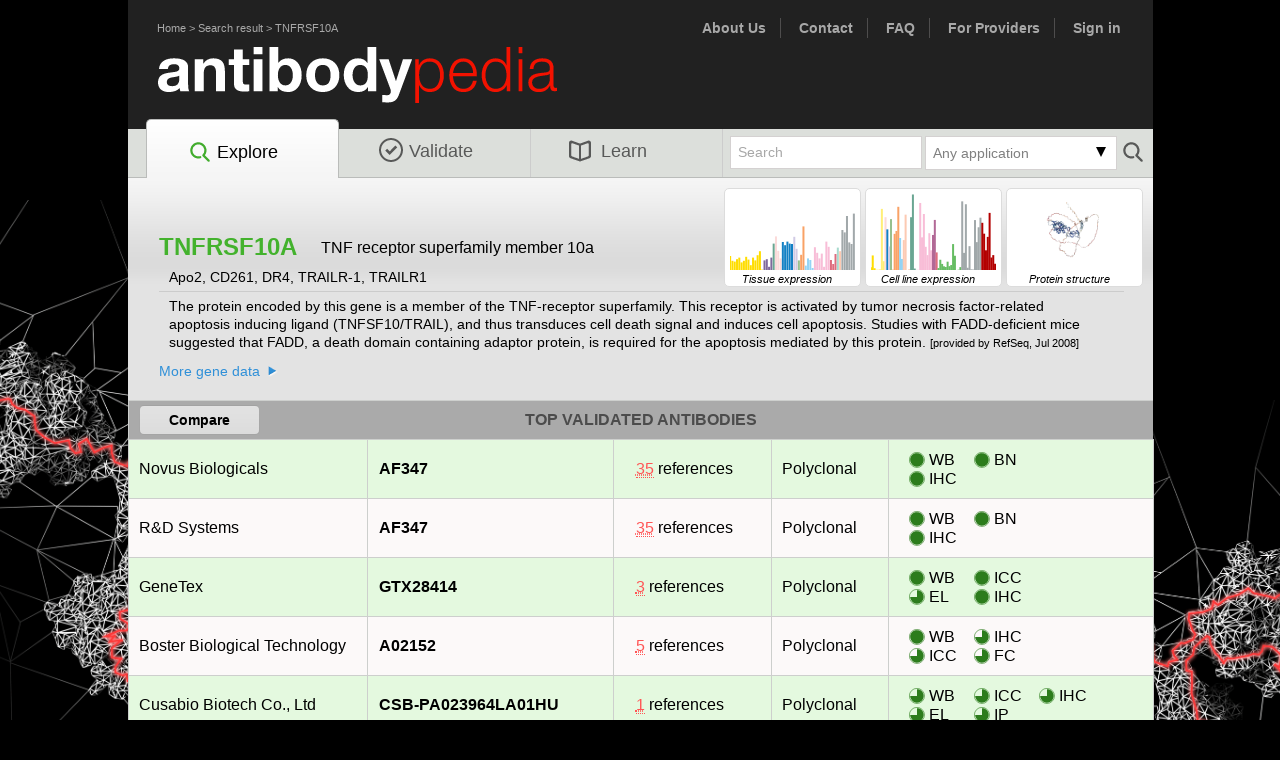

--- FILE ---
content_type: text/html; charset=utf8
request_url: https://www.antibodypedia.com/gene/9727/TNFRSF10A
body_size: 33528
content:
	<!DOCTYPE html>
	<html>
	<head>
		<title>- TNFRSF10A antibodies | Antibodypedia</title>
		<meta http-equiv="content-type" content="text/html; charset=utf8">
		<link rel="icon" href="/favicon.ico">
		<script>
			var core = {};
			core.dir = '/lib/core';
			core.charset = 'utf8';
			core.session_length = 1800;
			core.login_url = '/login.php';
			core.logout_url = '/logout.php';
			core.user_id = 0;
		</script>
		<script type="text/javascript" src="/lib/core/lib/jquery/jquery.min.js?v=240215"></script><script type="text/javascript" src="/js/abpedia_migrate_mute.js?v=240215"></script><script type="text/javascript" src="/lib/core/lib/jquery/jquery-migrate-3.0.1.js?v=240215"></script><script type="text/javascript" src="/lib/core/lib/jquery_ui/jquery-ui.min.js?v=240215"></script><script type="text/javascript" src="/lib/core/lib/colorbox/jquery.colorbox-min.js?v=240215"></script><script type="text/javascript" src="/lib/core/lib/tablesorter/jquery.tablesorter.min.js?v=240215"></script><script type="text/javascript" src="/lib/core/lib/tablesorter/jquery.tablesorter.widgets.min.js?v=240215"></script><script type="text/javascript" src="/lib/core/lib/cookie/js.cookie.min.js?v=240215"></script><script type="text/javascript" src="/lib/core/lib/colorbrewer/colorbrewer.js?v=240215"></script><script type="text/javascript" src="/lib/core/lib/d3/d3.min.js?v=240215"></script><script type="text/javascript" src="/lib/core/js/d3.js?v=240215"></script><script type="text/javascript" src="/js/jquery.tinycarousel.min.js?v=240215"></script><script type="text/javascript" src="/js/chosen.jquery.min.js?v=240215"></script><script type="text/javascript" src="/js/jquery.tinycarousel.min.js?v=240215"></script><script type="text/javascript" src="/js/abpedia.js?v=240215"></script><script type="text/javascript" src="/js/abpedia.search.js?v=240215"></script><link rel="stylesheet" type="text/css" href="/lib/core/lib/jquery_ui/jquery-ui.min.css?v=240215"><link rel="stylesheet" type="text/css" href="/css/reset.css?v=240215"><link rel="stylesheet" type="text/css" href="/css/abp.layout.css?v=240215"><link rel="stylesheet" type="text/css" href="/css/abp.typography.css?v=240215"><link rel="stylesheet" type="text/css" href="/lib/core/lib/colorbox/colorbox.css?v=240215"><link rel="stylesheet" type="text/css" href="/css/abp.colorbox.css?v=240215"><link rel="stylesheet" type="text/css" href="/css/chosen.css?v=240215"><link rel="stylesheet" type="text/css" href="/css/chosen_mod.css?v=240215">	<link type="image/x-icon" rel="icon" href="/favicon.ico?v=240215">
	<!--[if IE]>
		<link type="text/css" rel="stylesheet" media="screen" href="/css/abp.typography.ie.css?v=240215">
	<![endif]-->
	<!--[if lt IE 8]>
		<link type="text/css" rel="stylesheet" media="screen" href="/css/abp.typography.ie6.css?v=240215">
	<![endif]-->
	<!--[if (gte IE 8)&(lte IE 8)]>
		<link type="text/css" rel="stylesheet" media="screen" href="/css/abp.typography.ie8.css?v=240215">
	<![endif]-->
	<!--[if (gte IE 6)&(lte IE 8)]>
			<script type="text/javascript" src="/js/selectivizr.js?v=240215"></script>	<![endif]-->
	<!-- Google analytics -->
		<script async src="https://www.googletagmanager.com/gtag/js?id=G-1RXLVBXYZC"></script>
	<script>
		window.dataLayer = window.dataLayer || [];
		function gtag(){dataLayer.push(arguments);}
		gtag('js', new Date());
		function ga_event(event, eventData) {
			gtag('event', event, eventData);
		}
	</script>
	<script type="text/javascript" src="/js/gene.js?v=240215"></script><script type="text/javascript" src="/js/ngl.js?v=240215"></script><script type="text/javascript" src="/js/proteinviewer.js?v=240215"></script>	<script>
		gtag('config', 'G-9BMLK8EFQN', {"sub_section":"gene_details","gene_gene":"9727_TNFRSF10A","section":"explore"});
	</script>
	<!-- Google Tag Manager -->
	<noscript><iframe src="//www.googletagmanager.com/ns.html?id=GTM-K4N47H"
	height="0" width="0" style="display:none;visibility:hidden"></iframe></noscript>
	<script>(function(w,d,s,l,i){w[l]=w[l]||[];w[l].push({'gtm.start':
	new Date().getTime(),event:'gtm.js'});var f=d.getElementsByTagName(s)[0],
	j=d.createElement(s),dl=l!='dataLayer'?'&l='+l:'';j.async=true;j.src=
	'//www.googletagmanager.com/gtm.js?id='+i+dl;f.parentNode.insertBefore(j,f);
	})(window,document,'script','pbgrd','GTM-K4N47H');</script>
	<!-- End Google Tag Manager -->
	<script type='text/javascript'>
		var googletag = googletag || {};
		googletag.cmd = googletag.cmd || [];
		(function() {
			var gads = document.createElement('script');
			gads.async = true;
			gads.type = 'text/javascript';
			var useSSL = 'https:' == document.location.protocol;
			gads.src = (useSSL ? 'https:' : 'http:') + 
				'//www.googletagservices.com/tag/js/gpt.js';
			var node = document.getElementsByTagName('script')[0];
			node.parentNode.insertBefore(gads, node);
		})();
	</script>
	<script src="//d2iunvgtdktzcc.cloudfront.net/pbgrd-abp.js"></script>
</head>
<body id="gene_page">
<div id="fb-root"></div>
<script>(function(d, s, id) {
  var js, fjs = d.getElementsByTagName(s)[0];
  if (d.getElementById(id)) return;
  js = d.createElement(s); js.id = id;
  js.src = "//connect.facebook.net/en_US/sdk.js#xfbml=1&appId=335490563328134&version=v2.0";
  fjs.parentNode.insertBefore(js, fjs);
}(document, 'script', 'facebook-jssdk'));</script>

<div id="container">
	<div id="header" class="clearfix">
		<div class="nav_links" style="float:left; ">
			<ul>
				<li><a href="/">Home</a> > <a href="/explore">Search result</a> > <a href="/gene/9727/TNFRSF10A">TNFRSF10A</a></li>
			</ul>
		</div>
		<div class="nav_links" style="font-size:14px; font-weight:bold;">
			<ul>
				<li><a href="/text/about_us" title="About Us">About Us</a></li>
				<li><a href="/text/contact">Contact</a></li>
				<li><a href="/text/faq_submission">FAQ</a></li>
				<li><a href="/provider.php" title="For providers">For Providers</a></li>
				<li><a href="/account/" title="Sign in">Sign in</a></li>			</ul>
		</div>
		<div id="branding"><a href="/" title="Antibodypedia Home"></a></div>
		<!-- END #utility_nav --> 
		<div id="navigation"  class="currentPage">
			<ul class="txtEight ">
				<li id="explore"  class="currentPage"><a href='/explore' title="Explore Antibodypedia"><img src="/images/search.svg">Explore</a></li>
				<li id="validate" ><a href="/validate.php" title="Add validation data"><img src="/images/validate.svg">Validate</a></li>
				<li id="learn" ><a href="/text/about_us" title="Learn more about Antibodypedia"><img src="/images/learn.svg">Learn</a></li>
							</ul>
							<form id="small_search_form" action="/genes.php" method="get">
					<button type="submit"></button>
						<input type="hidden" id="clear_applications" name="clear_applications" value="1">
	<div class="dropdown small">
		<div class="clickable">
			<div class="dd_arrow down_arrow"></div>
			<div id="applications_selected"></div>
		</div>
		<div id="applications_select">
			<span class="clear" ><a id="clear">Clear</a></span>
			<span>
											<input  type="checkbox" id="applications_WB" name="applications[]" short="WB" value="3">
											<label for="applications_WB">Western blot</label>
										</span><span>
											<input  type="checkbox" id="applications_EL" name="applications[]" short="EL" value="7">
											<label for="applications_EL">ELISA</label>
										</span><span>
											<input  type="checkbox" id="applications_ICC" name="applications[]" short="ICC" value="4">
											<label for="applications_ICC">Immunocytochemistry</label>
										</span><span>
											<input  type="checkbox" id="applications_IP" name="applications[]" short="IP" value="5">
											<label for="applications_IP">Immunoprecipitation</label>
										</span><span>
											<input  type="checkbox" id="applications_IHC" name="applications[]" short="IHC" value="2">
											<label for="applications_IHC">Immunohistochemistry</label>
										</span><span>
											<input  type="checkbox" id="applications_FC" name="applications[]" short="FC" value="6">
											<label for="applications_FC">Flow cytometry</label>
										</span><span>
											<input  type="checkbox" id="applications_PA" name="applications[]" short="PA" value="1">
											<label for="applications_PA">Protein array</label>
										</span><span>
											<input  type="checkbox" id="applications_BN" name="applications[]" short="BN" value="9">
											<label for="applications_BN">Blocking/Neutralizing</label>
										</span><span>
											<input  type="checkbox" id="applications_IEM" name="applications[]" short="IEM" value="10">
											<label for="applications_IEM">Immunoelectron microscopy</label>
										</span><span>
											<input  type="checkbox" id="applications_FA" name="applications[]" short="FA" value="11">
											<label for="applications_FA">Functional assay</label>
										</span><span>
											<input  type="checkbox" id="applications_GS" name="applications[]" short="GS" value="12">
											<label for="applications_GS">Gel shift</label>
										</span><span>
											<input  type="checkbox" id="applications_RA" name="applications[]" short="RA" value="15">
											<label for="applications_RA">Radioimmunoassay</label>
										</span><span>
											<input  type="checkbox" id="applications_PLA" name="applications[]" short="PLA" value="16">
											<label for="applications_PLA">Proximity ligation assay</label>
										</span><span>
											<input  type="checkbox" id="applications_ChIP" name="applications[]" short="ChIP" value="17">
											<label for="applications_ChIP">Chromatin Immunoprecipitation</label>
										</span><span>
											<input  type="checkbox" id="applications_RPPA" name="applications[]" short="RPPA" value="18">
											<label for="applications_RPPA">Reverse phase protein array</label>
										</span><span>
											<input  type="checkbox" id="applications_OA" name="applications[]" short="OA" value="99">
											<label for="applications_OA">Other assay</label>
										</span>		</div>
	</div>
	<script>
		//Selected applications from filter
		var applications = [];
	</script>
						<input type="text" name="query" id="query" value="Search">
				</form>
						</div>
		<!-- END #navigation -->
	</div>
	
	<!-- #search -->
		
	<!-- END #header -->
	<div id="content" class="clearfix">
		<div id="explore_wrap" class="clearfix">
	<div id="rna_div">
					<div id="RNAChartTissueThumb" class="rna_thumb" target="#rnaTissue"><i class="txtOne">Tissue expression</i></div>
			<script>
				$('#RNAChartTissueThumb').barChart(
					[{"pos":1,"legend":"Brain","label":"Amygdala","value":"3.5","color":"#FFDD00","tooltip":"<b>Amygdala<\/b><br>nTPM: 3.5<br>Organ: Brain"},{"pos":2,"legend":"Brain","label":"Basal ganglia","value":"2.3","color":"#FFDD00","tooltip":"<b>Basal ganglia<\/b><br>nTPM: 2.3<br>Organ: Brain"},{"pos":3,"legend":"Brain","label":"Cerebellum","value":"2.1","color":"#FFDD00","tooltip":"<b>Cerebellum<\/b><br>nTPM: 2.1<br>Organ: Brain"},{"pos":4,"legend":"Brain","label":"Cerebral cortex","value":"2.7","color":"#FFDD00","tooltip":"<b>Cerebral cortex<\/b><br>nTPM: 2.7<br>Organ: Brain"},{"pos":5,"legend":"Brain","label":"Choroid plexus","value":"3.1","color":"#FFDD00","tooltip":"<b>Choroid plexus<\/b><br>nTPM: 3.1<br>Organ: Brain"},{"pos":6,"legend":"Brain","label":"Hippocampal formation","value":"1.9","color":"#FFDD00","tooltip":"<b>Hippocampal formation<\/b><br>nTPM: 1.9<br>Organ: Brain"},{"pos":7,"legend":"Brain","label":"Hypothalamus","value":"2.3","color":"#FFDD00","tooltip":"<b>Hypothalamus<\/b><br>nTPM: 2.3<br>Organ: Brain"},{"pos":8,"legend":"Brain","label":"Medulla oblongata","value":"3.3","color":"#FFDD00","tooltip":"<b>Medulla oblongata<\/b><br>nTPM: 3.3<br>Organ: Brain"},{"pos":9,"legend":"Brain","label":"Midbrain","value":"2.6","color":"#FFDD00","tooltip":"<b>Midbrain<\/b><br>nTPM: 2.6<br>Organ: Brain"},{"pos":10,"legend":"Brain","label":"Olfactory bulb","value":"1.2","color":"#FFDD00","tooltip":"<b>Olfactory bulb<\/b><br>nTPM: 1.2<br>Organ: Brain"},{"pos":11,"legend":"Brain","label":"Pons","value":"3.1","color":"#FFDD00","tooltip":"<b>Pons<\/b><br>nTPM: 3.1<br>Organ: Brain"},{"pos":12,"legend":"Brain","label":"Spinal cord","value":"2.4","color":"#FFDD00","tooltip":"<b>Spinal cord<\/b><br>nTPM: 2.4<br>Organ: Brain"},{"pos":13,"legend":"Brain","label":"Thalamus","value":"3.7","color":"#FFDD00","tooltip":"<b>Thalamus<\/b><br>nTPM: 3.7<br>Organ: Brain"},{"pos":14,"legend":"Brain","label":"White matter","value":"4.7","color":"#FFDD00","tooltip":"<b>White matter<\/b><br>nTPM: 4.7<br>Organ: Brain"},{"pos":15,"legend":"Eye","label":"Retina","value":"0.2","color":"#FFEF78","tooltip":"<b>Retina<\/b><br>nTPM: 0.2<br>Organ: Eye"},{"pos":16,"legend":"Endocrine tissues","label":"Adrenal gland","value":"2.4","color":"#7F6A9C","tooltip":"<b>Adrenal gland<\/b><br>nTPM: 2.4<br>Organ: Endocrine tissues"},{"pos":17,"legend":"Endocrine tissues","label":"Parathyroid gland","value":"2.7","color":"#7F6A9C","tooltip":"<b>Parathyroid gland<\/b><br>nTPM: 2.7<br>Organ: Endocrine tissues"},{"pos":18,"legend":"Endocrine tissues","label":"Pituitary gland","value":"0.8","color":"#7F6A9C","tooltip":"<b>Pituitary gland<\/b><br>nTPM: 0.8<br>Organ: Endocrine tissues"},{"pos":19,"legend":"Endocrine tissues","label":"Thyroid gland","value":"3.1","color":"#7F6A9C","tooltip":"<b>Thyroid gland<\/b><br>nTPM: 3.1<br>Organ: Endocrine tissues"},{"pos":20,"legend":"Respiratory system","label":"Lung","value":"6.6","color":"#6AA692","tooltip":"<b>Lung<\/b><br>nTPM: 6.6<br>Organ: Respiratory system"},{"pos":21,"legend":"Proximal digestive tract","label":"Esophagus","value":"8.4","color":"#FBDAD9","tooltip":"<b>Esophagus<\/b><br>nTPM: 8.4<br>Organ: Proximal digestive tract"},{"pos":22,"legend":"Proximal digestive tract","label":"Salivary gland","value":"4.8","color":"#FBDAD9","tooltip":"<b>Salivary gland<\/b><br>nTPM: 4.8<br>Organ: Proximal digestive tract"},{"pos":23,"legend":"Proximal digestive tract","label":"Tongue","value":"2.9","color":"#FBDAD9","tooltip":"<b>Tongue<\/b><br>nTPM: 2.9<br>Organ: Proximal digestive tract"},{"pos":24,"legend":"Gastrointestinal tract","label":"Colon","value":"7.0","color":"#1280C4","tooltip":"<b>Colon<\/b><br>nTPM: 7<br>Organ: Gastrointestinal tract"},{"pos":25,"legend":"Gastrointestinal tract","label":"Duodenum","value":"6.2","color":"#1280C4","tooltip":"<b>Duodenum<\/b><br>nTPM: 6.2<br>Organ: Gastrointestinal tract"},{"pos":26,"legend":"Gastrointestinal tract","label":"Rectum","value":"7.1","color":"#1280C4","tooltip":"<b>Rectum<\/b><br>nTPM: 7.1<br>Organ: Gastrointestinal tract"},{"pos":27,"legend":"Gastrointestinal tract","label":"Small intestine","value":"6.6","color":"#1280C4","tooltip":"<b>Small intestine<\/b><br>nTPM: 6.6<br>Organ: Gastrointestinal tract"},{"pos":28,"legend":"Gastrointestinal tract","label":"Stomach","value":"6.5","color":"#1280C4","tooltip":"<b>Stomach<\/b><br>nTPM: 6.5<br>Organ: Gastrointestinal tract"},{"pos":29,"legend":"Liver & Gallbladder","label":"Gallbladder","value":"8.3","color":"#D1CBE5","tooltip":"<b>Gallbladder<\/b><br>nTPM: 8.3<br>Organ: Liver & Gallbladder"},{"pos":30,"legend":"Liver & Gallbladder","label":"Liver","value":"5.3","color":"#D1CBE5","tooltip":"<b>Liver<\/b><br>nTPM: 5.3<br>Organ: Liver & Gallbladder"},{"pos":31,"legend":"Pancreas","label":"Pancreas","value":"2.4","color":"#96C08E","tooltip":"<b>Pancreas<\/b><br>nTPM: 2.4<br>Organ: Pancreas"},{"pos":32,"legend":"Kidney & Urinary bladder","label":"Kidney","value":"3.8","color":"#F9A266","tooltip":"<b>Kidney<\/b><br>nTPM: 3.8<br>Organ: Kidney & Urinary bladder"},{"pos":33,"legend":"Kidney & Urinary bladder","label":"Urinary bladder","value":"10.9","color":"#F9A266","tooltip":"<b>Urinary bladder<\/b><br>nTPM: 10.9<br>Organ: Kidney & Urinary bladder"},{"pos":34,"legend":"Male reproductive system","label":"Epididymis","value":"1.1","color":"#95D4F5","tooltip":"<b>Epididymis<\/b><br>nTPM: 1.1<br>Organ: Male reproductive system"},{"pos":35,"legend":"Male reproductive system","label":"Prostate","value":"2.9","color":"#95D4F5","tooltip":"<b>Prostate<\/b><br>nTPM: 2.9<br>Organ: Male reproductive system"},{"pos":36,"legend":"Male reproductive system","label":"Seminal vesicle","value":"2.5","color":"#95D4F5","tooltip":"<b>Seminal vesicle<\/b><br>nTPM: 2.5<br>Organ: Male reproductive system"},{"pos":37,"legend":"Male reproductive system","label":"Testis","value":"0.5","color":"#95D4F5","tooltip":"<b>Testis<\/b><br>nTPM: 0.5<br>Organ: Male reproductive system"},{"pos":38,"legend":"Breast and female reproductive system","label":"Breast","value":"5.7","color":"#F8BDD7","tooltip":"<b>Breast<\/b><br>nTPM: 5.7<br>Organ: Breast and female reproductive system"},{"pos":39,"legend":"Breast and female reproductive system","label":"Cervix","value":"4.3","color":"#F8BDD7","tooltip":"<b>Cervix<\/b><br>nTPM: 4.3<br>Organ: Breast and female reproductive system"},{"pos":40,"legend":"Breast and female reproductive system","label":"Endometrium","value":"2.9","color":"#F8BDD7","tooltip":"<b>Endometrium<\/b><br>nTPM: 2.9<br>Organ: Breast and female reproductive system"},{"pos":41,"legend":"Breast and female reproductive system","label":"Fallopian tube","value":"4.1","color":"#F8BDD7","tooltip":"<b>Fallopian tube<\/b><br>nTPM: 4.1<br>Organ: Breast and female reproductive system"},{"pos":42,"legend":"Breast and female reproductive system","label":"Ovary","value":"0.8","color":"#F8BDD7","tooltip":"<b>Ovary<\/b><br>nTPM: 0.8<br>Organ: Breast and female reproductive system"},{"pos":43,"legend":"Breast and female reproductive system","label":"Placenta","value":"7.1","color":"#F8BDD7","tooltip":"<b>Placenta<\/b><br>nTPM: 7.1<br>Organ: Breast and female reproductive system"},{"pos":44,"legend":"Breast and female reproductive system","label":"Vagina","value":"5.8","color":"#F8BDD7","tooltip":"<b>Vagina<\/b><br>nTPM: 5.8<br>Organ: Breast and female reproductive system"},{"pos":45,"legend":"Muscle tissues","label":"Heart muscle","value":"2.5","color":"#DE6C7D","tooltip":"<b>Heart muscle<\/b><br>nTPM: 2.5<br>Organ: Muscle tissues"},{"pos":46,"legend":"Muscle tissues","label":"Skeletal muscle","value":"1.5","color":"#DE6C7D","tooltip":"<b>Skeletal muscle<\/b><br>nTPM: 1.5<br>Organ: Muscle tissues"},{"pos":47,"legend":"Muscle tissues","label":"Smooth muscle","value":"4.0","color":"#DE6C7D","tooltip":"<b>Smooth muscle<\/b><br>nTPM: 4<br>Organ: Muscle tissues"},{"pos":48,"legend":"Connective & Soft tissue","label":"Adipose tissue","value":"5.6","color":"#A7DACD","tooltip":"<b>Adipose tissue<\/b><br>nTPM: 5.6<br>Organ: Connective & Soft tissue"},{"pos":49,"legend":"Skin","label":"Skin","value":"4.7","color":"#FCCAB3","tooltip":"<b>Skin<\/b><br>nTPM: 4.7<br>Organ: Skin"},{"pos":50,"legend":"Bone marrow & Lymphoid tissues","label":"Appendix","value":"10.0","color":"#A1A8AA","tooltip":"<b>Appendix<\/b><br>nTPM: 10<br>Organ: Bone marrow & Lymphoid tissues"},{"pos":51,"legend":"Bone marrow & Lymphoid tissues","label":"Bone marrow","value":"9.4","color":"#A1A8AA","tooltip":"<b>Bone marrow<\/b><br>nTPM: 9.4<br>Organ: Bone marrow & Lymphoid tissues"},{"pos":52,"legend":"Bone marrow & Lymphoid tissues","label":"Lymph node","value":"13.5","color":"#A1A8AA","tooltip":"<b>Lymph node<\/b><br>nTPM: 13.5<br>Organ: Bone marrow & Lymphoid tissues"},{"pos":53,"legend":"Bone marrow & Lymphoid tissues","label":"Spleen","value":"6.9","color":"#A1A8AA","tooltip":"<b>Spleen<\/b><br>nTPM: 6.9<br>Organ: Bone marrow & Lymphoid tissues"},{"pos":54,"legend":"Bone marrow & Lymphoid tissues","label":"Thymus","value":"6.5","color":"#A1A8AA","tooltip":"<b>Thymus<\/b><br>nTPM: 6.5<br>Organ: Bone marrow & Lymphoid tissues"},{"pos":55,"legend":"Bone marrow & Lymphoid tissues","label":"Tonsil","value":"14.1","color":"#A1A8AA","tooltip":"<b>Tonsil<\/b><br>nTPM: 14.1<br>Organ: Bone marrow & Lymphoid tissues"}],
					{
						barWidth: 2,
						minY: 10,
						padding: {t: 0, r: 0, b: 0, l: -1},
						dimension: {w: 125, h: 80}
					}
				);
			</script>
			<div id="RNAChartCellineThumb" class="rna_thumb" target="#rnaCelline"><i class="txtOne">Cell line expression</i></div>
			<script>
				$('#RNAChartCellineThumb').barChart(
					[{"pos":1,"legend":"Brain","label":"AF22","value":"1.7","color":"#FFDD00","tooltip":"<b>AF22<\/b><br>nTPM: 1.7<br>Organ: Brain"},{"pos":2,"legend":"Brain","label":"GAMG","value":"9.1","color":"#FFDD00","tooltip":"<b>GAMG<\/b><br>nTPM: 9.1<br>Organ: Brain"},{"pos":3,"legend":"Brain","label":"SH-SY5Y","value":"1.1","color":"#FFDD00","tooltip":"<b>SH-SY5Y<\/b><br>nTPM: 1.1<br>Organ: Brain"},{"pos":4,"legend":"Brain","label":"U-138 MG","value":"0.1","color":"#FFDD00","tooltip":"<b>U-138 MG<\/b><br>nTPM: 0.1<br>Organ: Brain"},{"pos":5,"legend":"Brain","label":"U-251 MG","value":"0.1","color":"#FFDD00","tooltip":"<b>U-251 MG<\/b><br>nTPM: 0.1<br>Organ: Brain"},{"pos":6,"legend":"Brain","label":"U-87 MG","value":"0.2","color":"#FFDD00","tooltip":"<b>U-87 MG<\/b><br>nTPM: 0.2<br>Organ: Brain"},{"pos":7,"legend":"Eye","label":"HTCEpi","value":"38.2","color":"#FFEF78","tooltip":"<b>HTCEpi<\/b><br>nTPM: 38.2<br>Organ: Eye"},{"pos":8,"legend":"Eye","label":"HTERT-RPE1","value":"5.5","color":"#FFEF78","tooltip":"<b>HTERT-RPE1<\/b><br>nTPM: 5.5<br>Organ: Eye"},{"pos":9,"legend":"Proximal digestive tract","label":"OE19","value":"33.0","color":"#FBDAD9","tooltip":"<b>OE19<\/b><br>nTPM: 33<br>Organ: Proximal digestive tract"},{"pos":10,"legend":"Gastrointestinal tract","label":"CACO-2","value":"25.4","color":"#1280C4","tooltip":"<b>CACO-2<\/b><br>nTPM: 25.4<br>Organ: Gastrointestinal tract"},{"pos":11,"legend":"Liver & Gallbladder","label":"Hep G2","value":"14.7","color":"#D1CBE5","tooltip":"<b>Hep G2<\/b><br>nTPM: 14.7<br>Organ: Liver & Gallbladder"},{"pos":12,"legend":"Pancreas","label":"CAPAN-2","value":"31.8","color":"#96C08E","tooltip":"<b>CAPAN-2<\/b><br>nTPM: 31.8<br>Organ: Pancreas"},{"pos":13,"legend":"Kidney & Urinary bladder","label":"HEK 293","value":"0.2","color":"#F9A266","tooltip":"<b>HEK 293<\/b><br>nTPM: 0.2<br>Organ: Kidney & Urinary bladder"},{"pos":14,"legend":"Kidney & Urinary bladder","label":"NTERA-2","value":"22.6","color":"#F9A266","tooltip":"<b>NTERA-2<\/b><br>nTPM: 22.6<br>Organ: Kidney & Urinary bladder"},{"pos":15,"legend":"Kidney & Urinary bladder","label":"RPTEC TERT1","value":"24.4","color":"#F9A266","tooltip":"<b>RPTEC TERT1<\/b><br>nTPM: 24.4<br>Organ: Kidney & Urinary bladder"},{"pos":16,"legend":"Kidney & Urinary bladder","label":"RT4","value":"39.5","color":"#F9A266","tooltip":"<b>RT4<\/b><br>nTPM: 39.5<br>Organ: Kidney & Urinary bladder"},{"pos":17,"legend":"Male reproductive system","label":"PC-3","value":"20.0","color":"#95D4F5","tooltip":"<b>PC-3<\/b><br>nTPM: 20<br>Organ: Male reproductive system"},{"pos":18,"legend":"Male reproductive system","label":"SuSa","value":"6.9","color":"#95D4F5","tooltip":"<b>SuSa<\/b><br>nTPM: 6.9<br>Organ: Male reproductive system"},{"pos":19,"legend":"Skin","label":"A-431","value":"18.7","color":"#FCCAB3","tooltip":"<b>A-431<\/b><br>nTPM: 18.7<br>Organ: Skin"},{"pos":20,"legend":"Skin","label":"HaCaT","value":"34.6","color":"#FCCAB3","tooltip":"<b>HaCaT<\/b><br>nTPM: 34.6<br>Organ: Skin"},{"pos":21,"legend":"Skin","label":"SK-MEL-30","value":"0.0","color":"#FCCAB3","tooltip":"<b>SK-MEL-30<\/b><br>nTPM: 0<br>Organ: Skin"},{"pos":22,"legend":"Skin","label":"WM-115","value":"0.5","color":"#FCCAB3","tooltip":"<b>WM-115<\/b><br>nTPM: 0.5<br>Organ: Skin"},{"pos":23,"legend":"Lung","label":"A549","value":"33.0","color":"#6AA692","tooltip":"<b>A549<\/b><br>nTPM: 33<br>Organ: Lung"},{"pos":24,"legend":"Lung","label":"HBEC3-KT","value":"47.2","color":"#6AA692","tooltip":"<b>HBEC3-KT<\/b><br>nTPM: 47.2<br>Organ: Lung"},{"pos":25,"legend":"Lung","label":"SCLC-21H","value":"0.9","color":"#6AA692","tooltip":"<b>SCLC-21H<\/b><br>nTPM: 0.9<br>Organ: Lung"},{"pos":26,"legend":"Female reproductive system","label":"AN3-CA","value":"0.1","color":"#F8BDD7","tooltip":"<b>AN3-CA<\/b><br>nTPM: 0.1<br>Organ: Female reproductive system"},{"pos":27,"legend":"Female reproductive system","label":"BEWO","value":"0.1","color":"#F8BDD7","tooltip":"<b>BEWO<\/b><br>nTPM: 0.1<br>Organ: Female reproductive system"},{"pos":28,"legend":"Female reproductive system","label":"EFO-21","value":"41.9","color":"#F8BDD7","tooltip":"<b>EFO-21<\/b><br>nTPM: 41.9<br>Organ: Female reproductive system"},{"pos":29,"legend":"Female reproductive system","label":"HeLa","value":"20.4","color":"#F8BDD7","tooltip":"<b>HeLa<\/b><br>nTPM: 20.4<br>Organ: Female reproductive system"},{"pos":30,"legend":"Female reproductive system","label":"HTERT-HME1","value":"35.0","color":"#F8BDD7","tooltip":"<b>HTERT-HME1<\/b><br>nTPM: 35<br>Organ: Female reproductive system"},{"pos":31,"legend":"Female reproductive system","label":"MCF7","value":"14.5","color":"#F8BDD7","tooltip":"<b>MCF7<\/b><br>nTPM: 14.5<br>Organ: Female reproductive system"},{"pos":32,"legend":"Female reproductive system","label":"SiHa","value":"9.3","color":"#F8BDD7","tooltip":"<b>SiHa<\/b><br>nTPM: 9.3<br>Organ: Female reproductive system"},{"pos":33,"legend":"Female reproductive system","label":"SK-BR-3","value":"23.0","color":"#F8BDD7","tooltip":"<b>SK-BR-3<\/b><br>nTPM: 23<br>Organ: Female reproductive system"},{"pos":34,"legend":"Female reproductive system","label":"T-47d","value":"12.3","color":"#F8BDD7","tooltip":"<b>T-47d<\/b><br>nTPM: 12.3<br>Organ: Female reproductive system"},{"pos":35,"legend":"Endothelial","label":"HUVEC TERT2","value":"21.9","color":"#B26996","tooltip":"<b>HUVEC TERT2<\/b><br>nTPM: 21.9<br>Organ: Endothelial"},{"pos":36,"legend":"Endothelial","label":"TIME","value":"31.3","color":"#B26996","tooltip":"<b>TIME<\/b><br>nTPM: 31.3<br>Organ: Endothelial"},{"pos":37,"legend":"Muscle","label":"HSkMC","value":"11.0","color":"#DE6C7D","tooltip":"<b>HSkMC<\/b><br>nTPM: 11<br>Organ: Muscle"},{"pos":38,"legend":"Mesenchymal","label":"ASC diff","value":"1.2","color":"#66bd63","tooltip":"<b>ASC diff<\/b><br>nTPM: 1.2<br>Organ: Mesenchymal"},{"pos":39,"legend":"Mesenchymal","label":"ASC TERT1","value":"6.4","color":"#66bd63","tooltip":"<b>ASC TERT1<\/b><br>nTPM: 6.4<br>Organ: Mesenchymal"},{"pos":40,"legend":"Mesenchymal","label":"BJ","value":"3.8","color":"#66bd63","tooltip":"<b>BJ<\/b><br>nTPM: 3.8<br>Organ: Mesenchymal"},{"pos":41,"legend":"Mesenchymal","label":"BJ hTERT+","value":"2.3","color":"#66bd63","tooltip":"<b>BJ hTERT+<\/b><br>nTPM: 2.3<br>Organ: Mesenchymal"},{"pos":42,"legend":"Mesenchymal","label":"BJ hTERT+ SV40 Large T+","value":"1.9","color":"#66bd63","tooltip":"<b>BJ hTERT+ SV40 Large T+<\/b><br>nTPM: 1.9<br>Organ: Mesenchymal"},{"pos":43,"legend":"Mesenchymal","label":"BJ hTERT+ SV40 Large T+ RasG12V","value":"5.2","color":"#66bd63","tooltip":"<b>BJ hTERT+ SV40 Large T+ RasG12V<\/b><br>nTPM: 5.2<br>Organ: Mesenchymal"},{"pos":44,"legend":"Mesenchymal","label":"FHDF\/TERT166","value":"2.4","color":"#66bd63","tooltip":"<b>FHDF\/TERT166<\/b><br>nTPM: 2.4<br>Organ: Mesenchymal"},{"pos":45,"legend":"Mesenchymal","label":"HBF TERT88","value":"3.1","color":"#66bd63","tooltip":"<b>HBF TERT88<\/b><br>nTPM: 3.1<br>Organ: Mesenchymal"},{"pos":46,"legend":"Mesenchymal","label":"HHSteC","value":"16.2","color":"#66bd63","tooltip":"<b>HHSteC<\/b><br>nTPM: 16.2<br>Organ: Mesenchymal"},{"pos":47,"legend":"Mesenchymal","label":"LHCN-M2","value":"8.9","color":"#66bd63","tooltip":"<b>LHCN-M2<\/b><br>nTPM: 8.9<br>Organ: Mesenchymal"},{"pos":48,"legend":"Mesenchymal","label":"RH-30","value":"0.0","color":"#66bd63","tooltip":"<b>RH-30<\/b><br>nTPM: 0<br>Organ: Mesenchymal"},{"pos":49,"legend":"Mesenchymal","label":"U-2 OS","value":"0.2","color":"#66bd63","tooltip":"<b>U-2 OS<\/b><br>nTPM: 0.2<br>Organ: Mesenchymal"},{"pos":50,"legend":"Mesenchymal","label":"U-2197","value":"1.8","color":"#66bd63","tooltip":"<b>U-2197<\/b><br>nTPM: 1.8<br>Organ: Mesenchymal"},{"pos":51,"legend":"Lymphoid","label":"Daudi","value":"42.9","color":"#A1A8AA","tooltip":"<b>Daudi<\/b><br>nTPM: 42.9<br>Organ: Lymphoid"},{"pos":52,"legend":"Lymphoid","label":"HDLM-2","value":"10.7","color":"#A1A8AA","tooltip":"<b>HDLM-2<\/b><br>nTPM: 10.7<br>Organ: Lymphoid"},{"pos":53,"legend":"Lymphoid","label":"HTEC\/SVTERT24-B","value":"41.1","color":"#A1A8AA","tooltip":"<b>HTEC\/SVTERT24-B<\/b><br>nTPM: 41.1<br>Organ: Lymphoid"},{"pos":54,"legend":"Lymphoid","label":"JURKAT","value":"1.4","color":"#A1A8AA","tooltip":"<b>JURKAT<\/b><br>nTPM: 1.4<br>Organ: Lymphoid"},{"pos":55,"legend":"Lymphoid","label":"Karpas-707","value":"14.9","color":"#A1A8AA","tooltip":"<b>Karpas-707<\/b><br>nTPM: 14.9<br>Organ: Lymphoid"},{"pos":56,"legend":"Lymphoid","label":"MOLT-4","value":"0.4","color":"#A1A8AA","tooltip":"<b>MOLT-4<\/b><br>nTPM: 0.4<br>Organ: Lymphoid"},{"pos":57,"legend":"Lymphoid","label":"REH","value":"0.3","color":"#A1A8AA","tooltip":"<b>REH<\/b><br>nTPM: 0.3<br>Organ: Lymphoid"},{"pos":58,"legend":"Lymphoid","label":"RPMI-8226","value":"31.2","color":"#A1A8AA","tooltip":"<b>RPMI-8226<\/b><br>nTPM: 31.2<br>Organ: Lymphoid"},{"pos":59,"legend":"Lymphoid","label":"U-266\/70","value":"17.4","color":"#A1A8AA","tooltip":"<b>U-266\/70<\/b><br>nTPM: 17.4<br>Organ: Lymphoid"},{"pos":60,"legend":"Lymphoid","label":"U-266\/84","value":"26.7","color":"#A1A8AA","tooltip":"<b>U-266\/84<\/b><br>nTPM: 26.7<br>Organ: Lymphoid"},{"pos":61,"legend":"Lymphoid","label":"U-698","value":"32.7","color":"#A1A8AA","tooltip":"<b>U-698<\/b><br>nTPM: 32.7<br>Organ: Lymphoid"},{"pos":62,"legend":"Myeloid","label":"HAP1","value":"29.5","color":"#b30000","tooltip":"<b>HAP1<\/b><br>nTPM: 29.5<br>Organ: Myeloid"},{"pos":63,"legend":"Myeloid","label":"HEL","value":"22.7","color":"#b30000","tooltip":"<b>HEL<\/b><br>nTPM: 22.7<br>Organ: Myeloid"},{"pos":64,"legend":"Myeloid","label":"HL-60","value":"12.3","color":"#b30000","tooltip":"<b>HL-60<\/b><br>nTPM: 12.3<br>Organ: Myeloid"},{"pos":65,"legend":"Myeloid","label":"HMC-1","value":"20.7","color":"#b30000","tooltip":"<b>HMC-1<\/b><br>nTPM: 20.7<br>Organ: Myeloid"},{"pos":66,"legend":"Myeloid","label":"K-562","value":"35.7","color":"#b30000","tooltip":"<b>K-562<\/b><br>nTPM: 35.7<br>Organ: Myeloid"},{"pos":67,"legend":"Myeloid","label":"NB-4","value":"7.8","color":"#b30000","tooltip":"<b>NB-4<\/b><br>nTPM: 7.8<br>Organ: Myeloid"},{"pos":68,"legend":"Myeloid","label":"THP-1","value":"9.3","color":"#b30000","tooltip":"<b>THP-1<\/b><br>nTPM: 9.3<br>Organ: Myeloid"},{"pos":69,"legend":"Myeloid","label":"U-937","value":"3.9","color":"#b30000","tooltip":"<b>U-937<\/b><br>nTPM: 3.9<br>Organ: Myeloid"}],
					{
						barWidth: 2,
						minY: 10,
						padding: {t: 0, r: 0, b: 0, l: -1},
						dimension: {w: 125, h: 80}
					}
				);
			</script>
					<div id="structure_thumb" class="structure_thumb" target="#structure_div">
			<i class="txtOne">Protein structure</i>
		</div>
	</div>
	<h1>TNFRSF10A</h1>
	<input type="hidden" id="ensembl_id" value="ENSG00000104689">
	<span style="display:inline-block; padding:10px 0px; width:400px;">TNF receptor superfamily member 10a</span>
	<div style="font-size:14px; float:left; clear:both; width:550px; padding:0px 10px 5px 10px;">Apo2, CD261, DR4, TRAILR-1, TRAILR1&nbsp;</div>
	<div style="font-size:14px; float:left; clear:both; width:96%; border-top:1px solid #ccc; padding:5px 30px 5px 10px;">
		<div id="gene_summary" style="max-height:55px; overflow:hidden;">The protein encoded by this gene is a member of the TNF-receptor superfamily. This receptor is activated by tumor necrosis factor-related apoptosis inducing ligand (TNFSF10/TRAIL), and thus transduces cell death signal and induces cell apoptosis. Studies with FADD-deficient mice suggested that FADD, a death domain containing adaptor protein, is required for the apoptosis mediated by this protein.  <span style="font-size:11px;">[provided by RefSeq, Jul 2008]</span></div>
	</div>
	
	<div id="gene_wrap" style="display:none;">
		<div style="float:left; width:50%;">
			<dl>
				<dt>Description</dt><dd>TNF receptor superfamily member 10a</dd>
				<dt>Tissue specificity</dt><dd>Low tissue specificity</dd>				<dt>Subcell&nbsp;location</dt><dd>Nucleoplasm</dd>				<dt>Predicted&nbsp;location</dt><dd>Membrane</dd>
				<dt>Protein family</dt><dd class="txtOne" style="line-height:14px;"><a href="/text/text_proteinclass.php">Cancer-related genes</a><br><a href="/text/text_proteinclass.php">CD markers</a><br><a href="/text/text_proteinclass.php">Mapped to neXtProt</a><br><a href="/text/text_proteinclass.php">Mapped to UniProt SWISS-PROT</a><br><a href="/text/text_proteinclass.php">Predicted membrane proteins</a><br><a href="/text/text_proteinclass.php">Protein evidence (Ezkurdia et al 2014)</a></dd>
			</dl>
		</div>
		<div style="float:left; width:50%;">
			<dl>
				<dt>Chromosome</dt><dd>8 (23190452 - 23225102)</dd>
				<dt>Ensembl ID</dt><dd><a href="http://www.ensembl.org/Homo_sapiens/geneview?gene=ENSG00000104689" rel="nofollow" title="Ensembl: ENSG00000104689">ENSG00000104689</a>&nbsp;&nbsp;(ver. 103.38)</dd>
				<dt>Orthologs</dt><dd>-</dd>
				<dt>UniProt</dt><dd><a href="http://www.uniprot.org/entry/O00220" rel="nofollow" title="Uniprot/SWISSPROT: O00220">O00220</a></dd>
				<dt>neXtProt</dt><dd><a href="http://www.nextprot.org/entry/NX_O00220" rel="nofollow" title="neXtProt: NX_O00220">NX_O00220</a></dd>
			</dl>
		</div>
		<div style="clear:both;">
			<a href="#human_splices" class="show_hide">Human splice variants</a><br>
			<div id="human_splices" style="display:none;">
						<table>
			<tbody>
			<tr>
				<th scope="col">Ensembl</th>
				<th scope="col">UniProt</th><th scope="col">RefSeq</th><th scope="col">Entrez</th>			</tr>
							<tr>
					<td>
						<a href="http://www.ensembl.org/Homo_sapiens/transview?transcript=ENST00000221132" rel="nofollow" title="Ensembl: ENST00000221132">ENST00000221132</a><br>
						<a href="http://www.ensembl.org/Homo_sapiens/protview?peptide=ENSP00000221132" rel="nofollow" title="Ensembl: ENSP00000221132">ENSP00000221132</a>					</td>
					<td><span class="txtOne">O00220.195</span> <a href="http://www.uniprot.org/entry/O00220" rel="nofollow" title="Uniprot/SWISSPROT: O00220">O00220</a><br></td><td><span class="txtOne">NP_003835.3</span> <a href="http://www.ncbi.nlm.nih.gov/sites/entrez?db=protein&cmd=search&term=NP_003835" rel="nofollow" title="RefSeq_peptide: NP_003835">NP_003835</a><br></td><td><span class="txtOne">TNFRSF10A</span> <a href="http://www.ncbi.nlm.nih.gov/entrez/query.fcgi?db=gene&cmd=Retrieve&dopt=Graphics&list_uids=8797" rel="nofollow" title="EntrezGene: 8797">8797</a><br></td>				</tr>
								<tr>
					<td>
						<a href="http://www.ensembl.org/Homo_sapiens/transview?transcript=ENST00000524158" rel="nofollow" title="Ensembl: ENST00000524158">ENST00000524158</a><br>
						<a href="http://www.ensembl.org/Homo_sapiens/protview?peptide=ENSP00000428884" rel="nofollow" title="Ensembl: ENSP00000428884">ENSP00000428884</a>					</td>
					<td>							<div class="txtOne">
								<a href="http://www.uniprot.org/entry/E5RFH1" rel="nofollow" title="Uniprot/SPTREMBL: E5RFH1">E5RFH1</a><br>							</div>
							</td><td></td><td><span class="txtOne">TNFRSF10A</span> <a href="http://www.ncbi.nlm.nih.gov/entrez/query.fcgi?db=gene&cmd=Retrieve&dopt=Graphics&list_uids=8797" rel="nofollow" title="EntrezGene: 8797">8797</a><br></td>				</tr>
								<tr>
					<td>
						<a href="http://www.ensembl.org/Homo_sapiens/transview?transcript=ENST00000613472" rel="nofollow" title="Ensembl: ENST00000613472">ENST00000613472</a><br>
						<a href="http://www.ensembl.org/Homo_sapiens/protview?peptide=ENSP00000480778" rel="nofollow" title="Ensembl: ENSP00000480778">ENSP00000480778</a>					</td>
					<td>							<div class="txtOne">
								<a href="http://www.uniprot.org/entry/F8U8C0" rel="nofollow" title="Uniprot/SPTREMBL: F8U8C0">F8U8C0</a><br>							</div>
							</td><td></td><td><span class="txtOne">TNFRSF10A</span> <a href="http://www.ncbi.nlm.nih.gov/entrez/query.fcgi?db=gene&cmd=Retrieve&dopt=Graphics&list_uids=8797" rel="nofollow" title="EntrezGene: 8797">8797</a><br></td>				</tr>
							</tbody>
		</table>
					</div>
					</div>
		<br>
		<div id="structure_div">
			<dt id="proteinStructure">Protein structure</dt><br>
			<div class="structure_viewport">
				<div class="structure_viewer">
					<div class="structure_fullscreen" title="Full screen"></div>
					<div class="viewport Predicted"></div>
					<div id="colorLegend" class="colorLegend"></div>
				</div>
			</div>
		</div>
		<br>
					<br>
			<dt id="rnaTissue">Tissue&nbsp;RNA&nbsp;expression</dt>
			<div id="RNAChartTissue"></div>
			<script>
				$('#RNAChartTissue').barChart(
					[{"pos":1,"legend":"Brain","label":"Amygdala","value":"3.5","color":"#FFDD00","tooltip":"<b>Amygdala<\/b><br>nTPM: 3.5<br>Organ: Brain"},{"pos":2,"legend":"Brain","label":"Basal ganglia","value":"2.3","color":"#FFDD00","tooltip":"<b>Basal ganglia<\/b><br>nTPM: 2.3<br>Organ: Brain"},{"pos":3,"legend":"Brain","label":"Cerebellum","value":"2.1","color":"#FFDD00","tooltip":"<b>Cerebellum<\/b><br>nTPM: 2.1<br>Organ: Brain"},{"pos":4,"legend":"Brain","label":"Cerebral cortex","value":"2.7","color":"#FFDD00","tooltip":"<b>Cerebral cortex<\/b><br>nTPM: 2.7<br>Organ: Brain"},{"pos":5,"legend":"Brain","label":"Choroid plexus","value":"3.1","color":"#FFDD00","tooltip":"<b>Choroid plexus<\/b><br>nTPM: 3.1<br>Organ: Brain"},{"pos":6,"legend":"Brain","label":"Hippocampal formation","value":"1.9","color":"#FFDD00","tooltip":"<b>Hippocampal formation<\/b><br>nTPM: 1.9<br>Organ: Brain"},{"pos":7,"legend":"Brain","label":"Hypothalamus","value":"2.3","color":"#FFDD00","tooltip":"<b>Hypothalamus<\/b><br>nTPM: 2.3<br>Organ: Brain"},{"pos":8,"legend":"Brain","label":"Medulla oblongata","value":"3.3","color":"#FFDD00","tooltip":"<b>Medulla oblongata<\/b><br>nTPM: 3.3<br>Organ: Brain"},{"pos":9,"legend":"Brain","label":"Midbrain","value":"2.6","color":"#FFDD00","tooltip":"<b>Midbrain<\/b><br>nTPM: 2.6<br>Organ: Brain"},{"pos":10,"legend":"Brain","label":"Olfactory bulb","value":"1.2","color":"#FFDD00","tooltip":"<b>Olfactory bulb<\/b><br>nTPM: 1.2<br>Organ: Brain"},{"pos":11,"legend":"Brain","label":"Pons","value":"3.1","color":"#FFDD00","tooltip":"<b>Pons<\/b><br>nTPM: 3.1<br>Organ: Brain"},{"pos":12,"legend":"Brain","label":"Spinal cord","value":"2.4","color":"#FFDD00","tooltip":"<b>Spinal cord<\/b><br>nTPM: 2.4<br>Organ: Brain"},{"pos":13,"legend":"Brain","label":"Thalamus","value":"3.7","color":"#FFDD00","tooltip":"<b>Thalamus<\/b><br>nTPM: 3.7<br>Organ: Brain"},{"pos":14,"legend":"Brain","label":"White matter","value":"4.7","color":"#FFDD00","tooltip":"<b>White matter<\/b><br>nTPM: 4.7<br>Organ: Brain"},{"pos":15,"legend":"Eye","label":"Retina","value":"0.2","color":"#FFEF78","tooltip":"<b>Retina<\/b><br>nTPM: 0.2<br>Organ: Eye"},{"pos":16,"legend":"Endocrine tissues","label":"Adrenal gland","value":"2.4","color":"#7F6A9C","tooltip":"<b>Adrenal gland<\/b><br>nTPM: 2.4<br>Organ: Endocrine tissues"},{"pos":17,"legend":"Endocrine tissues","label":"Parathyroid gland","value":"2.7","color":"#7F6A9C","tooltip":"<b>Parathyroid gland<\/b><br>nTPM: 2.7<br>Organ: Endocrine tissues"},{"pos":18,"legend":"Endocrine tissues","label":"Pituitary gland","value":"0.8","color":"#7F6A9C","tooltip":"<b>Pituitary gland<\/b><br>nTPM: 0.8<br>Organ: Endocrine tissues"},{"pos":19,"legend":"Endocrine tissues","label":"Thyroid gland","value":"3.1","color":"#7F6A9C","tooltip":"<b>Thyroid gland<\/b><br>nTPM: 3.1<br>Organ: Endocrine tissues"},{"pos":20,"legend":"Respiratory system","label":"Lung","value":"6.6","color":"#6AA692","tooltip":"<b>Lung<\/b><br>nTPM: 6.6<br>Organ: Respiratory system"},{"pos":21,"legend":"Proximal digestive tract","label":"Esophagus","value":"8.4","color":"#FBDAD9","tooltip":"<b>Esophagus<\/b><br>nTPM: 8.4<br>Organ: Proximal digestive tract"},{"pos":22,"legend":"Proximal digestive tract","label":"Salivary gland","value":"4.8","color":"#FBDAD9","tooltip":"<b>Salivary gland<\/b><br>nTPM: 4.8<br>Organ: Proximal digestive tract"},{"pos":23,"legend":"Proximal digestive tract","label":"Tongue","value":"2.9","color":"#FBDAD9","tooltip":"<b>Tongue<\/b><br>nTPM: 2.9<br>Organ: Proximal digestive tract"},{"pos":24,"legend":"Gastrointestinal tract","label":"Colon","value":"7.0","color":"#1280C4","tooltip":"<b>Colon<\/b><br>nTPM: 7<br>Organ: Gastrointestinal tract"},{"pos":25,"legend":"Gastrointestinal tract","label":"Duodenum","value":"6.2","color":"#1280C4","tooltip":"<b>Duodenum<\/b><br>nTPM: 6.2<br>Organ: Gastrointestinal tract"},{"pos":26,"legend":"Gastrointestinal tract","label":"Rectum","value":"7.1","color":"#1280C4","tooltip":"<b>Rectum<\/b><br>nTPM: 7.1<br>Organ: Gastrointestinal tract"},{"pos":27,"legend":"Gastrointestinal tract","label":"Small intestine","value":"6.6","color":"#1280C4","tooltip":"<b>Small intestine<\/b><br>nTPM: 6.6<br>Organ: Gastrointestinal tract"},{"pos":28,"legend":"Gastrointestinal tract","label":"Stomach","value":"6.5","color":"#1280C4","tooltip":"<b>Stomach<\/b><br>nTPM: 6.5<br>Organ: Gastrointestinal tract"},{"pos":29,"legend":"Liver & Gallbladder","label":"Gallbladder","value":"8.3","color":"#D1CBE5","tooltip":"<b>Gallbladder<\/b><br>nTPM: 8.3<br>Organ: Liver & Gallbladder"},{"pos":30,"legend":"Liver & Gallbladder","label":"Liver","value":"5.3","color":"#D1CBE5","tooltip":"<b>Liver<\/b><br>nTPM: 5.3<br>Organ: Liver & Gallbladder"},{"pos":31,"legend":"Pancreas","label":"Pancreas","value":"2.4","color":"#96C08E","tooltip":"<b>Pancreas<\/b><br>nTPM: 2.4<br>Organ: Pancreas"},{"pos":32,"legend":"Kidney & Urinary bladder","label":"Kidney","value":"3.8","color":"#F9A266","tooltip":"<b>Kidney<\/b><br>nTPM: 3.8<br>Organ: Kidney & Urinary bladder"},{"pos":33,"legend":"Kidney & Urinary bladder","label":"Urinary bladder","value":"10.9","color":"#F9A266","tooltip":"<b>Urinary bladder<\/b><br>nTPM: 10.9<br>Organ: Kidney & Urinary bladder"},{"pos":34,"legend":"Male reproductive system","label":"Epididymis","value":"1.1","color":"#95D4F5","tooltip":"<b>Epididymis<\/b><br>nTPM: 1.1<br>Organ: Male reproductive system"},{"pos":35,"legend":"Male reproductive system","label":"Prostate","value":"2.9","color":"#95D4F5","tooltip":"<b>Prostate<\/b><br>nTPM: 2.9<br>Organ: Male reproductive system"},{"pos":36,"legend":"Male reproductive system","label":"Seminal vesicle","value":"2.5","color":"#95D4F5","tooltip":"<b>Seminal vesicle<\/b><br>nTPM: 2.5<br>Organ: Male reproductive system"},{"pos":37,"legend":"Male reproductive system","label":"Testis","value":"0.5","color":"#95D4F5","tooltip":"<b>Testis<\/b><br>nTPM: 0.5<br>Organ: Male reproductive system"},{"pos":38,"legend":"Breast and female reproductive system","label":"Breast","value":"5.7","color":"#F8BDD7","tooltip":"<b>Breast<\/b><br>nTPM: 5.7<br>Organ: Breast and female reproductive system"},{"pos":39,"legend":"Breast and female reproductive system","label":"Cervix","value":"4.3","color":"#F8BDD7","tooltip":"<b>Cervix<\/b><br>nTPM: 4.3<br>Organ: Breast and female reproductive system"},{"pos":40,"legend":"Breast and female reproductive system","label":"Endometrium","value":"2.9","color":"#F8BDD7","tooltip":"<b>Endometrium<\/b><br>nTPM: 2.9<br>Organ: Breast and female reproductive system"},{"pos":41,"legend":"Breast and female reproductive system","label":"Fallopian tube","value":"4.1","color":"#F8BDD7","tooltip":"<b>Fallopian tube<\/b><br>nTPM: 4.1<br>Organ: Breast and female reproductive system"},{"pos":42,"legend":"Breast and female reproductive system","label":"Ovary","value":"0.8","color":"#F8BDD7","tooltip":"<b>Ovary<\/b><br>nTPM: 0.8<br>Organ: Breast and female reproductive system"},{"pos":43,"legend":"Breast and female reproductive system","label":"Placenta","value":"7.1","color":"#F8BDD7","tooltip":"<b>Placenta<\/b><br>nTPM: 7.1<br>Organ: Breast and female reproductive system"},{"pos":44,"legend":"Breast and female reproductive system","label":"Vagina","value":"5.8","color":"#F8BDD7","tooltip":"<b>Vagina<\/b><br>nTPM: 5.8<br>Organ: Breast and female reproductive system"},{"pos":45,"legend":"Muscle tissues","label":"Heart muscle","value":"2.5","color":"#DE6C7D","tooltip":"<b>Heart muscle<\/b><br>nTPM: 2.5<br>Organ: Muscle tissues"},{"pos":46,"legend":"Muscle tissues","label":"Skeletal muscle","value":"1.5","color":"#DE6C7D","tooltip":"<b>Skeletal muscle<\/b><br>nTPM: 1.5<br>Organ: Muscle tissues"},{"pos":47,"legend":"Muscle tissues","label":"Smooth muscle","value":"4.0","color":"#DE6C7D","tooltip":"<b>Smooth muscle<\/b><br>nTPM: 4<br>Organ: Muscle tissues"},{"pos":48,"legend":"Connective & Soft tissue","label":"Adipose tissue","value":"5.6","color":"#A7DACD","tooltip":"<b>Adipose tissue<\/b><br>nTPM: 5.6<br>Organ: Connective & Soft tissue"},{"pos":49,"legend":"Skin","label":"Skin","value":"4.7","color":"#FCCAB3","tooltip":"<b>Skin<\/b><br>nTPM: 4.7<br>Organ: Skin"},{"pos":50,"legend":"Bone marrow & Lymphoid tissues","label":"Appendix","value":"10.0","color":"#A1A8AA","tooltip":"<b>Appendix<\/b><br>nTPM: 10<br>Organ: Bone marrow & Lymphoid tissues"},{"pos":51,"legend":"Bone marrow & Lymphoid tissues","label":"Bone marrow","value":"9.4","color":"#A1A8AA","tooltip":"<b>Bone marrow<\/b><br>nTPM: 9.4<br>Organ: Bone marrow & Lymphoid tissues"},{"pos":52,"legend":"Bone marrow & Lymphoid tissues","label":"Lymph node","value":"13.5","color":"#A1A8AA","tooltip":"<b>Lymph node<\/b><br>nTPM: 13.5<br>Organ: Bone marrow & Lymphoid tissues"},{"pos":53,"legend":"Bone marrow & Lymphoid tissues","label":"Spleen","value":"6.9","color":"#A1A8AA","tooltip":"<b>Spleen<\/b><br>nTPM: 6.9<br>Organ: Bone marrow & Lymphoid tissues"},{"pos":54,"legend":"Bone marrow & Lymphoid tissues","label":"Thymus","value":"6.5","color":"#A1A8AA","tooltip":"<b>Thymus<\/b><br>nTPM: 6.5<br>Organ: Bone marrow & Lymphoid tissues"},{"pos":55,"legend":"Bone marrow & Lymphoid tissues","label":"Tonsil","value":"14.1","color":"#A1A8AA","tooltip":"<b>Tonsil<\/b><br>nTPM: 14.1<br>Organ: Bone marrow & Lymphoid tissues"}],
					{
						bgColor: '',
						yAxisLabel: 'nTPM*',
						minY: 10,
						dimension: {w: 900, h: 300},
						padding:{t: 20, r: 10, b: 95, l: 55},
						//legend: {x: 690, y: 10, txtX: 22, txtAnchor: 'start'}
					}
				);
			</script>
			<dt id="rnaCelline">Cell&nbsp;line&nbsp;RNA&nbsp;expression</dt>
			<div id="rnaChartCelline"></div>
			<script>
				$('#rnaChartCelline').barChart(
					[{"pos":1,"legend":"Brain","label":"AF22","value":"1.7","color":"#FFDD00","tooltip":"<b>AF22<\/b><br>nTPM: 1.7<br>Organ: Brain"},{"pos":2,"legend":"Brain","label":"GAMG","value":"9.1","color":"#FFDD00","tooltip":"<b>GAMG<\/b><br>nTPM: 9.1<br>Organ: Brain"},{"pos":3,"legend":"Brain","label":"SH-SY5Y","value":"1.1","color":"#FFDD00","tooltip":"<b>SH-SY5Y<\/b><br>nTPM: 1.1<br>Organ: Brain"},{"pos":4,"legend":"Brain","label":"U-138 MG","value":"0.1","color":"#FFDD00","tooltip":"<b>U-138 MG<\/b><br>nTPM: 0.1<br>Organ: Brain"},{"pos":5,"legend":"Brain","label":"U-251 MG","value":"0.1","color":"#FFDD00","tooltip":"<b>U-251 MG<\/b><br>nTPM: 0.1<br>Organ: Brain"},{"pos":6,"legend":"Brain","label":"U-87 MG","value":"0.2","color":"#FFDD00","tooltip":"<b>U-87 MG<\/b><br>nTPM: 0.2<br>Organ: Brain"},{"pos":7,"legend":"Eye","label":"HTCEpi","value":"38.2","color":"#FFEF78","tooltip":"<b>HTCEpi<\/b><br>nTPM: 38.2<br>Organ: Eye"},{"pos":8,"legend":"Eye","label":"HTERT-RPE1","value":"5.5","color":"#FFEF78","tooltip":"<b>HTERT-RPE1<\/b><br>nTPM: 5.5<br>Organ: Eye"},{"pos":9,"legend":"Proximal digestive tract","label":"OE19","value":"33.0","color":"#FBDAD9","tooltip":"<b>OE19<\/b><br>nTPM: 33<br>Organ: Proximal digestive tract"},{"pos":10,"legend":"Gastrointestinal tract","label":"CACO-2","value":"25.4","color":"#1280C4","tooltip":"<b>CACO-2<\/b><br>nTPM: 25.4<br>Organ: Gastrointestinal tract"},{"pos":11,"legend":"Liver & Gallbladder","label":"Hep G2","value":"14.7","color":"#D1CBE5","tooltip":"<b>Hep G2<\/b><br>nTPM: 14.7<br>Organ: Liver & Gallbladder"},{"pos":12,"legend":"Pancreas","label":"CAPAN-2","value":"31.8","color":"#96C08E","tooltip":"<b>CAPAN-2<\/b><br>nTPM: 31.8<br>Organ: Pancreas"},{"pos":13,"legend":"Kidney & Urinary bladder","label":"HEK 293","value":"0.2","color":"#F9A266","tooltip":"<b>HEK 293<\/b><br>nTPM: 0.2<br>Organ: Kidney & Urinary bladder"},{"pos":14,"legend":"Kidney & Urinary bladder","label":"NTERA-2","value":"22.6","color":"#F9A266","tooltip":"<b>NTERA-2<\/b><br>nTPM: 22.6<br>Organ: Kidney & Urinary bladder"},{"pos":15,"legend":"Kidney & Urinary bladder","label":"RPTEC TERT1","value":"24.4","color":"#F9A266","tooltip":"<b>RPTEC TERT1<\/b><br>nTPM: 24.4<br>Organ: Kidney & Urinary bladder"},{"pos":16,"legend":"Kidney & Urinary bladder","label":"RT4","value":"39.5","color":"#F9A266","tooltip":"<b>RT4<\/b><br>nTPM: 39.5<br>Organ: Kidney & Urinary bladder"},{"pos":17,"legend":"Male reproductive system","label":"PC-3","value":"20.0","color":"#95D4F5","tooltip":"<b>PC-3<\/b><br>nTPM: 20<br>Organ: Male reproductive system"},{"pos":18,"legend":"Male reproductive system","label":"SuSa","value":"6.9","color":"#95D4F5","tooltip":"<b>SuSa<\/b><br>nTPM: 6.9<br>Organ: Male reproductive system"},{"pos":19,"legend":"Skin","label":"A-431","value":"18.7","color":"#FCCAB3","tooltip":"<b>A-431<\/b><br>nTPM: 18.7<br>Organ: Skin"},{"pos":20,"legend":"Skin","label":"HaCaT","value":"34.6","color":"#FCCAB3","tooltip":"<b>HaCaT<\/b><br>nTPM: 34.6<br>Organ: Skin"},{"pos":21,"legend":"Skin","label":"SK-MEL-30","value":"0.0","color":"#FCCAB3","tooltip":"<b>SK-MEL-30<\/b><br>nTPM: 0<br>Organ: Skin"},{"pos":22,"legend":"Skin","label":"WM-115","value":"0.5","color":"#FCCAB3","tooltip":"<b>WM-115<\/b><br>nTPM: 0.5<br>Organ: Skin"},{"pos":23,"legend":"Lung","label":"A549","value":"33.0","color":"#6AA692","tooltip":"<b>A549<\/b><br>nTPM: 33<br>Organ: Lung"},{"pos":24,"legend":"Lung","label":"HBEC3-KT","value":"47.2","color":"#6AA692","tooltip":"<b>HBEC3-KT<\/b><br>nTPM: 47.2<br>Organ: Lung"},{"pos":25,"legend":"Lung","label":"SCLC-21H","value":"0.9","color":"#6AA692","tooltip":"<b>SCLC-21H<\/b><br>nTPM: 0.9<br>Organ: Lung"},{"pos":26,"legend":"Female reproductive system","label":"AN3-CA","value":"0.1","color":"#F8BDD7","tooltip":"<b>AN3-CA<\/b><br>nTPM: 0.1<br>Organ: Female reproductive system"},{"pos":27,"legend":"Female reproductive system","label":"BEWO","value":"0.1","color":"#F8BDD7","tooltip":"<b>BEWO<\/b><br>nTPM: 0.1<br>Organ: Female reproductive system"},{"pos":28,"legend":"Female reproductive system","label":"EFO-21","value":"41.9","color":"#F8BDD7","tooltip":"<b>EFO-21<\/b><br>nTPM: 41.9<br>Organ: Female reproductive system"},{"pos":29,"legend":"Female reproductive system","label":"HeLa","value":"20.4","color":"#F8BDD7","tooltip":"<b>HeLa<\/b><br>nTPM: 20.4<br>Organ: Female reproductive system"},{"pos":30,"legend":"Female reproductive system","label":"HTERT-HME1","value":"35.0","color":"#F8BDD7","tooltip":"<b>HTERT-HME1<\/b><br>nTPM: 35<br>Organ: Female reproductive system"},{"pos":31,"legend":"Female reproductive system","label":"MCF7","value":"14.5","color":"#F8BDD7","tooltip":"<b>MCF7<\/b><br>nTPM: 14.5<br>Organ: Female reproductive system"},{"pos":32,"legend":"Female reproductive system","label":"SiHa","value":"9.3","color":"#F8BDD7","tooltip":"<b>SiHa<\/b><br>nTPM: 9.3<br>Organ: Female reproductive system"},{"pos":33,"legend":"Female reproductive system","label":"SK-BR-3","value":"23.0","color":"#F8BDD7","tooltip":"<b>SK-BR-3<\/b><br>nTPM: 23<br>Organ: Female reproductive system"},{"pos":34,"legend":"Female reproductive system","label":"T-47d","value":"12.3","color":"#F8BDD7","tooltip":"<b>T-47d<\/b><br>nTPM: 12.3<br>Organ: Female reproductive system"},{"pos":35,"legend":"Endothelial","label":"HUVEC TERT2","value":"21.9","color":"#B26996","tooltip":"<b>HUVEC TERT2<\/b><br>nTPM: 21.9<br>Organ: Endothelial"},{"pos":36,"legend":"Endothelial","label":"TIME","value":"31.3","color":"#B26996","tooltip":"<b>TIME<\/b><br>nTPM: 31.3<br>Organ: Endothelial"},{"pos":37,"legend":"Muscle","label":"HSkMC","value":"11.0","color":"#DE6C7D","tooltip":"<b>HSkMC<\/b><br>nTPM: 11<br>Organ: Muscle"},{"pos":38,"legend":"Mesenchymal","label":"ASC diff","value":"1.2","color":"#66bd63","tooltip":"<b>ASC diff<\/b><br>nTPM: 1.2<br>Organ: Mesenchymal"},{"pos":39,"legend":"Mesenchymal","label":"ASC TERT1","value":"6.4","color":"#66bd63","tooltip":"<b>ASC TERT1<\/b><br>nTPM: 6.4<br>Organ: Mesenchymal"},{"pos":40,"legend":"Mesenchymal","label":"BJ","value":"3.8","color":"#66bd63","tooltip":"<b>BJ<\/b><br>nTPM: 3.8<br>Organ: Mesenchymal"},{"pos":41,"legend":"Mesenchymal","label":"BJ hTERT+","value":"2.3","color":"#66bd63","tooltip":"<b>BJ hTERT+<\/b><br>nTPM: 2.3<br>Organ: Mesenchymal"},{"pos":42,"legend":"Mesenchymal","label":"BJ hTERT+ SV40 Large T+","value":"1.9","color":"#66bd63","tooltip":"<b>BJ hTERT+ SV40 Large T+<\/b><br>nTPM: 1.9<br>Organ: Mesenchymal"},{"pos":43,"legend":"Mesenchymal","label":"BJ hTERT+ SV40 Large T+ RasG12V","value":"5.2","color":"#66bd63","tooltip":"<b>BJ hTERT+ SV40 Large T+ RasG12V<\/b><br>nTPM: 5.2<br>Organ: Mesenchymal"},{"pos":44,"legend":"Mesenchymal","label":"FHDF\/TERT166","value":"2.4","color":"#66bd63","tooltip":"<b>FHDF\/TERT166<\/b><br>nTPM: 2.4<br>Organ: Mesenchymal"},{"pos":45,"legend":"Mesenchymal","label":"HBF TERT88","value":"3.1","color":"#66bd63","tooltip":"<b>HBF TERT88<\/b><br>nTPM: 3.1<br>Organ: Mesenchymal"},{"pos":46,"legend":"Mesenchymal","label":"HHSteC","value":"16.2","color":"#66bd63","tooltip":"<b>HHSteC<\/b><br>nTPM: 16.2<br>Organ: Mesenchymal"},{"pos":47,"legend":"Mesenchymal","label":"LHCN-M2","value":"8.9","color":"#66bd63","tooltip":"<b>LHCN-M2<\/b><br>nTPM: 8.9<br>Organ: Mesenchymal"},{"pos":48,"legend":"Mesenchymal","label":"RH-30","value":"0.0","color":"#66bd63","tooltip":"<b>RH-30<\/b><br>nTPM: 0<br>Organ: Mesenchymal"},{"pos":49,"legend":"Mesenchymal","label":"U-2 OS","value":"0.2","color":"#66bd63","tooltip":"<b>U-2 OS<\/b><br>nTPM: 0.2<br>Organ: Mesenchymal"},{"pos":50,"legend":"Mesenchymal","label":"U-2197","value":"1.8","color":"#66bd63","tooltip":"<b>U-2197<\/b><br>nTPM: 1.8<br>Organ: Mesenchymal"},{"pos":51,"legend":"Lymphoid","label":"Daudi","value":"42.9","color":"#A1A8AA","tooltip":"<b>Daudi<\/b><br>nTPM: 42.9<br>Organ: Lymphoid"},{"pos":52,"legend":"Lymphoid","label":"HDLM-2","value":"10.7","color":"#A1A8AA","tooltip":"<b>HDLM-2<\/b><br>nTPM: 10.7<br>Organ: Lymphoid"},{"pos":53,"legend":"Lymphoid","label":"HTEC\/SVTERT24-B","value":"41.1","color":"#A1A8AA","tooltip":"<b>HTEC\/SVTERT24-B<\/b><br>nTPM: 41.1<br>Organ: Lymphoid"},{"pos":54,"legend":"Lymphoid","label":"JURKAT","value":"1.4","color":"#A1A8AA","tooltip":"<b>JURKAT<\/b><br>nTPM: 1.4<br>Organ: Lymphoid"},{"pos":55,"legend":"Lymphoid","label":"Karpas-707","value":"14.9","color":"#A1A8AA","tooltip":"<b>Karpas-707<\/b><br>nTPM: 14.9<br>Organ: Lymphoid"},{"pos":56,"legend":"Lymphoid","label":"MOLT-4","value":"0.4","color":"#A1A8AA","tooltip":"<b>MOLT-4<\/b><br>nTPM: 0.4<br>Organ: Lymphoid"},{"pos":57,"legend":"Lymphoid","label":"REH","value":"0.3","color":"#A1A8AA","tooltip":"<b>REH<\/b><br>nTPM: 0.3<br>Organ: Lymphoid"},{"pos":58,"legend":"Lymphoid","label":"RPMI-8226","value":"31.2","color":"#A1A8AA","tooltip":"<b>RPMI-8226<\/b><br>nTPM: 31.2<br>Organ: Lymphoid"},{"pos":59,"legend":"Lymphoid","label":"U-266\/70","value":"17.4","color":"#A1A8AA","tooltip":"<b>U-266\/70<\/b><br>nTPM: 17.4<br>Organ: Lymphoid"},{"pos":60,"legend":"Lymphoid","label":"U-266\/84","value":"26.7","color":"#A1A8AA","tooltip":"<b>U-266\/84<\/b><br>nTPM: 26.7<br>Organ: Lymphoid"},{"pos":61,"legend":"Lymphoid","label":"U-698","value":"32.7","color":"#A1A8AA","tooltip":"<b>U-698<\/b><br>nTPM: 32.7<br>Organ: Lymphoid"},{"pos":62,"legend":"Myeloid","label":"HAP1","value":"29.5","color":"#b30000","tooltip":"<b>HAP1<\/b><br>nTPM: 29.5<br>Organ: Myeloid"},{"pos":63,"legend":"Myeloid","label":"HEL","value":"22.7","color":"#b30000","tooltip":"<b>HEL<\/b><br>nTPM: 22.7<br>Organ: Myeloid"},{"pos":64,"legend":"Myeloid","label":"HL-60","value":"12.3","color":"#b30000","tooltip":"<b>HL-60<\/b><br>nTPM: 12.3<br>Organ: Myeloid"},{"pos":65,"legend":"Myeloid","label":"HMC-1","value":"20.7","color":"#b30000","tooltip":"<b>HMC-1<\/b><br>nTPM: 20.7<br>Organ: Myeloid"},{"pos":66,"legend":"Myeloid","label":"K-562","value":"35.7","color":"#b30000","tooltip":"<b>K-562<\/b><br>nTPM: 35.7<br>Organ: Myeloid"},{"pos":67,"legend":"Myeloid","label":"NB-4","value":"7.8","color":"#b30000","tooltip":"<b>NB-4<\/b><br>nTPM: 7.8<br>Organ: Myeloid"},{"pos":68,"legend":"Myeloid","label":"THP-1","value":"9.3","color":"#b30000","tooltip":"<b>THP-1<\/b><br>nTPM: 9.3<br>Organ: Myeloid"},{"pos":69,"legend":"Myeloid","label":"U-937","value":"3.9","color":"#b30000","tooltip":"<b>U-937<\/b><br>nTPM: 3.9<br>Organ: Myeloid"}],
					{
						yAxisLabel: 'nTPM*',
						minY: 10,
						dimension: {w: 900, h: 300},
						padding: {t: 20, r: 10, b: 160, l: 55},
						//legend: {x: 690, y: 10, txtX: 22, txtAnchor: 'start'}
					}
				);
			</script>
			<span class="txtOne">
				<span style="background-color:#A1A8AA; color:#000; padding:2px; white-space:nowrap;">Bone marrow & Lymphoid tissues</span> <span style="background-color:#FFDD00; color:#000; padding:2px; white-space:nowrap;">Brain</span> <span style="background-color:#F8BDD7; color:#000; padding:2px; white-space:nowrap;">Breast and female reproductive system</span> <span style="background-color:#A7DACD; color:#000; padding:2px; white-space:nowrap;">Connective & Soft tissue</span> <span style="background-color:#7F6A9C; color:#fff; padding:2px; white-space:nowrap;">Endocrine tissues</span> <span style="background-color:#FFEF78; color:#000; padding:2px; white-space:nowrap;">Eye</span> <span style="background-color:#1280C4; color:#fff; padding:2px; white-space:nowrap;">Gastrointestinal tract</span> <span style="background-color:#F9A266; color:#000; padding:2px; white-space:nowrap;">Kidney & Urinary bladder</span> <span style="background-color:#D1CBE5; color:#000; padding:2px; white-space:nowrap;">Liver & Gallbladder</span> <span style="background-color:#A1A8AA; color:#000; padding:2px; white-space:nowrap;">Lymphoid</span> <span style="background-color:#95D4F5; color:#000; padding:2px; white-space:nowrap;">Male reproductive system</span> <span style="background-color:#DE6C7D; color:#000; padding:2px; white-space:nowrap;">Muscle tissues</span> <span style="background-color:#b30000; color:#fff; padding:2px; white-space:nowrap;">Myeloid</span> <span style="background-color:#96C08E; color:#000; padding:2px; white-space:nowrap;">Pancreas</span> <span style="background-color:#FBDAD9; color:#000; padding:2px; white-space:nowrap;">Proximal digestive tract</span> <span style="background-color:#6AA692; color:#fff; padding:2px; white-space:nowrap;">Respiratory system</span> <span style="background-color:#FCCAB3; color:#000; padding:2px; white-space:nowrap;">Skin</span> <br>
				* nTPM: Normalized TPM levels represent consensus gene expression calculated using two data sets. <a href="https://www.proteinatlas.org/about/assays+annotation#normalization_rna" target="_blank">Read more</a>
				<br>
				<i>RNA data & Protein structure sourced from <a href="https://www.proteinatlas.org/ENSG00000104689" target="_blank">Human Protein Atlas</a>.</i>
			</span>
			<br>
				</div>
	<a style="float:left; clear:both; margin-top:5px;" href="#gene_wrap" class="show_hide" id="gene_wrap_toggle" toggle-text="Less gene data">More gene data</a>
</div>
	<table id="featured_antibodies">
		<tr>
				<td colspan="6" class="nopadd">
					<h2>
						<button id="best_compare" class="medium awesome grey" type="submit" title="Compare most tested antibodies" data-binders="1719909,696306,688123,3223398,3559946">Compare</button>
						Top validated antibodies
					</h2>
				</td>
			</tr>				<tr>
					<td>Novus Biologicals</td>
					<td class="provider_logo_td"></td>
					<td class="title"><a href="/gene/9727/TNFRSF10A/antibody/1719909/AF347" onclick="ga_event('best_click', {'best':'best_211_Novus Biologicals_9727_TNFRSF10A'});"><img src="/images/pixel.gif" onload="ga_event('best_impression', {'best':'best_211_Novus Biologicals_9727_TNFRSF10A'});">AF347</a></td>
					<td>
						&nbsp;&nbsp;&nbsp;<abbr title="35 references submitted for this antibody" class="RD">35</abbr> references					</td>
					<td>
						Polyclonal					</td>
					<td>
												<div style="float:left;">
															<img src="/images/score_2.svg" title="Western blot - Supportive data in Antibodypedia" style="margin-left:10px; vertical-align:middle;">
								<span style="display:inline-block; width:35px; vertical-align:middle;">WB</span>
								<br>
																								<img src="/images/score_2.svg" title="Immunohistochemistry - Supportive data in Antibodypedia" style="margin-left:10px; vertical-align:middle;">
								<span style="display:inline-block; width:35px; vertical-align:middle;">IHC</span>
								<br>
								</div><div style="float:left;">																<img src="/images/score_2.svg" title="Blocking/Neutralizing - Supportive data in Antibodypedia" style="margin-left:10px; vertical-align:middle;">
								<span style="display:inline-block; width:35px; vertical-align:middle;">BN</span>
								<br>
																						</div>
					</td>
				</tr>
								<tr>
					<td>R&D Systems</td>
					<td class="provider_logo_td"></td>
					<td class="title"><a href="/gene/9727/TNFRSF10A/antibody/696306/AF347" onclick="ga_event('best_click', {'best':'best_287_R&D Systems_9727_TNFRSF10A'});"><img src="/images/pixel.gif" onload="ga_event('best_impression', {'best':'best_287_R&D Systems_9727_TNFRSF10A'});">AF347</a></td>
					<td>
						&nbsp;&nbsp;&nbsp;<abbr title="35 references submitted for this antibody" class="RD">35</abbr> references					</td>
					<td>
						Polyclonal					</td>
					<td>
												<div style="float:left;">
															<img src="/images/score_2.svg" title="Western blot - Supportive data in Antibodypedia" style="margin-left:10px; vertical-align:middle;">
								<span style="display:inline-block; width:35px; vertical-align:middle;">WB</span>
								<br>
																								<img src="/images/score_2.svg" title="Immunohistochemistry - Supportive data in Antibodypedia" style="margin-left:10px; vertical-align:middle;">
								<span style="display:inline-block; width:35px; vertical-align:middle;">IHC</span>
								<br>
								</div><div style="float:left;">																<img src="/images/score_2.svg" title="Blocking/Neutralizing - Supportive data in Antibodypedia" style="margin-left:10px; vertical-align:middle;">
								<span style="display:inline-block; width:35px; vertical-align:middle;">BN</span>
								<br>
																						</div>
					</td>
				</tr>
								<tr>
					<td>GeneTex</td>
					<td class="provider_logo_td"></td>
					<td class="title"><a href="/gene/9727/TNFRSF10A/antibody/688123/GTX28414" onclick="ga_event('best_click', {'best':'best_226_GeneTex_9727_TNFRSF10A'});"><img src="/images/pixel.gif" onload="ga_event('best_impression', {'best':'best_226_GeneTex_9727_TNFRSF10A'});">GTX28414</a></td>
					<td>
						&nbsp;&nbsp;&nbsp;<abbr title="3 references submitted for this antibody" class="RD">3</abbr> references					</td>
					<td>
						Polyclonal					</td>
					<td>
												<div style="float:left;">
															<img src="/images/score_2.svg" title="Western blot - Supportive data in Antibodypedia" style="margin-left:10px; vertical-align:middle;">
								<span style="display:inline-block; width:35px; vertical-align:middle;">WB</span>
								<br>
																								<img src="/images/score_3.svg" title="ELISA - Data presented on provider website" style="margin-left:10px; vertical-align:middle;">
								<span style="display:inline-block; width:35px; vertical-align:middle;">EL</span>
								<br>
								</div><div style="float:left;">																<img src="/images/score_2.svg" title="Immunocytochemistry - Supportive data in Antibodypedia" style="margin-left:10px; vertical-align:middle;">
								<span style="display:inline-block; width:35px; vertical-align:middle;">ICC</span>
								<br>
																								<img src="/images/score_2.svg" title="Immunohistochemistry - Supportive data in Antibodypedia" style="margin-left:10px; vertical-align:middle;">
								<span style="display:inline-block; width:35px; vertical-align:middle;">IHC</span>
								<br>
								</div><div style="float:left;">														</div>
					</td>
				</tr>
								<tr>
					<td>Boster Biological Technology</td>
					<td class="provider_logo_td"></td>
					<td class="title"><a href="/gene/9727/TNFRSF10A/antibody/3223398/A02152" onclick="ga_event('best_click', {'best':'best_277_Boster Biological Technology_9727_TNFRSF10A'});"><img src="/images/pixel.gif" onload="ga_event('best_impression', {'best':'best_277_Boster Biological Technology_9727_TNFRSF10A'});">A02152</a></td>
					<td>
						&nbsp;&nbsp;&nbsp;<abbr title="5 references submitted for this antibody" class="RD">5</abbr> references					</td>
					<td>
						Polyclonal					</td>
					<td>
												<div style="float:left;">
															<img src="/images/score_2.svg" title="Western blot - Supportive data in Antibodypedia" style="margin-left:10px; vertical-align:middle;">
								<span style="display:inline-block; width:35px; vertical-align:middle;">WB</span>
								<br>
																								<img src="/images/score_3.svg" title="Immunocytochemistry - Data presented on provider website" style="margin-left:10px; vertical-align:middle;">
								<span style="display:inline-block; width:35px; vertical-align:middle;">ICC</span>
								<br>
								</div><div style="float:left;">																<img src="/images/score_3.svg" title="Immunohistochemistry - Data presented on provider website" style="margin-left:10px; vertical-align:middle;">
								<span style="display:inline-block; width:35px; vertical-align:middle;">IHC</span>
								<br>
																								<img src="/images/score_3.svg" title="Flow cytometry - Data presented on provider website" style="margin-left:10px; vertical-align:middle;">
								<span style="display:inline-block; width:35px; vertical-align:middle;">FC</span>
								<br>
								</div><div style="float:left;">														</div>
					</td>
				</tr>
								<tr>
					<td>Cusabio Biotech Co., Ltd</td>
					<td class="provider_logo_td"></td>
					<td class="title"><a href="/gene/9727/TNFRSF10A/antibody/3559946/CSB-PA023964LA01HU" onclick="ga_event('best_click', {'best':'best_355_Cusabio Biotech Co., Ltd_9727_TNFRSF10A'});"><img src="/images/pixel.gif" onload="ga_event('best_impression', {'best':'best_355_Cusabio Biotech Co., Ltd_9727_TNFRSF10A'});">CSB-PA023964LA01HU</a></td>
					<td>
						&nbsp;&nbsp;&nbsp;<abbr title="1 references submitted for this antibody" class="RD">1</abbr> references					</td>
					<td>
						Polyclonal					</td>
					<td>
												<div style="float:left;">
															<img src="/images/score_3.svg" title="Western blot - Data presented on provider website" style="margin-left:10px; vertical-align:middle;">
								<span style="display:inline-block; width:35px; vertical-align:middle;">WB</span>
								<br>
																								<img src="/images/score_3.svg" title="ELISA - Data presented on provider website" style="margin-left:10px; vertical-align:middle;">
								<span style="display:inline-block; width:35px; vertical-align:middle;">EL</span>
								<br>
								</div><div style="float:left;">																<img src="/images/score_3.svg" title="Immunocytochemistry - Data presented on provider website" style="margin-left:10px; vertical-align:middle;">
								<span style="display:inline-block; width:35px; vertical-align:middle;">ICC</span>
								<br>
																								<img src="/images/score_3.svg" title="Immunoprecipitation - Data presented on provider website" style="margin-left:10px; vertical-align:middle;">
								<span style="display:inline-block; width:35px; vertical-align:middle;">IP</span>
								<br>
								</div><div style="float:left;">																<img src="/images/score_3.svg" title="Immunohistochemistry - Data presented on provider website" style="margin-left:10px; vertical-align:middle;">
								<span style="display:inline-block; width:35px; vertical-align:middle;">IHC</span>
								<br>
																						</div>
					</td>
				</tr>
					</table>
	<h2>All Antibodies</h2>
<div id="gene_antibodies_wrap" class="clearfix">
	<div id="gene_filter_wrap" class="txtOne">
		<div id="compare_arrow">
			<div style="position:absolute; left:205px; top:32px; width:74px; height:15px; border-right:1px solid #000; border-top:1px solid #000;">&nbsp;</div>
			<div style="position:absolute; left:274px; top:48px; width:0; height:0; border-left:5px solid transparent;	border-right:5px solid transparent;	border-top:5px solid black;"></div>
		</div>
		<button id="compare" class="medium awesome grey" type="submit" title="Compare selected antibodies">Compare Selected</button>
		<div id="filter_wrap">
			<h4>Filters</h4>
						<form id="filter_form" method="get" action="/gene/9727/TNFRSF10A">
				<fieldset>
					<div class="filter_name">Application</div><select multiple name="application[]" class="chosen" data-placeholder="Application"><option value="3" >Western blot</option><option value="7" >ELISA</option><option value="4" >Immunocytochemistry</option><option value="5" >Immunoprecipitation</option><option value="2" >Immunohistochemistry</option><option value="6" >Flow cytometry</option><option value="1" >Protein array</option><option value="9" >Blocking/Neutralizing</option><option value="10" >Immunoelectron microscopy</option><option value="11" >Functional assay</option><option value="12" >Gel shift</option><option value="15" >Radioimmunoassay</option><option value="16" >Proximity ligation assay</option><option value="17" >Chromatin Immunoprecipitation</option><option value="18" >Reverse phase protein array</option><option value="99" >Other assay</option></select><br><div class="filter_name">Validation method</div><select multiple name="validation_method[]" class="chosen" data-placeholder="Validation method"><option value="0" >Other validation</option><option value="1" >Genetic validation</option><option value="2" >Orthogonal validation</option><option value="3" >Independent antibody validation</option><option value="4" >Recombinant expression validation</option><option value="5" >Capture MS validation</option></select><br><div class="filter_name">Reference</div><select multiple name="reference[]" class="chosen" data-placeholder="Reference"><option value="yes" >Yes</option><option value="no" >No</option></select><br><div class="filter_name">Provider</div><select multiple name="provider[]" class="chosen" data-placeholder="Provider"><option value="319" >Abbexa</option><option value="248" >Abbiotec </option><option value="356" >Abbkine Scientific Co.Ltd.</option><option value="239" >Abcepta</option><option value="363" >ABEOMICS Inc.</option><option value="238" >Abnova Corporation</option><option value="316" >Absolute Antibody</option><option value="233" >Acris Antibodies GmbH</option><option value="282" >Active Motif</option><option value="370" >Affinity Biosciences</option><option value="428" >Aladdin Scientific</option><option value="254" >antibodies-online</option><option value="369" >Antibodies.com</option><option value="338" >Arigo</option><option value="1" >Atlas Antibodies</option><option value="235" >Aviva Systems Biology</option><option value="222" >BioLegend</option><option value="224" >Bioss</option><option value="306" >Bioworld Technology, Inc</option><option value="277" >Boster Biological Technology</option><option value="85" >Cell Signaling Technology, Inc</option><option value="322" >Creative Biolabs</option><option value="292" >Creative Diagnostics</option><option value="355" >Cusabio Biotech Co., Ltd</option><option value="289" >eBioscience, An Affymetrix Company</option><option value="260" >EMD Millipore</option><option value="279" >Enzo Life Sciences</option><option value="404" >FineTest Biotech</option><option value="226" >GeneTex</option><option value="15" >GenWay</option><option value="264" >Invitrogen Antibodies</option><option value="393" >Leading Biology</option><option value="216" >LSBio</option><option value="107" >MilliporeSigma / Merck KGaA</option><option value="274" >Miltenyi Biotec</option><option value="340" >MyBioSource</option><option value="350" >NovoPro Bioscience Inc.</option><option value="211" >Novus Biologicals</option><option value="324" >NSJ Bioreagents</option><option value="240" >OriGene</option><option value="330" >PeproTech Inc.</option><option value="251" >ProSci</option><option value="215" >Proteintech Group</option><option value="413" >QED Bioscience</option><option value="287" >R&D Systems</option><option value="308" >RayBiotech, Inc.</option><option value="234" >Rockland Immunochemicals, Inc.</option><option value="296" >Sino Biological Inc.</option><option value="339" >St John's Laboratory</option><option value="293" >United States Biological</option></select><br><div class="filter_name">Host</div>	<select multiple name="binder_feature_6[]" data-placeholder="Host" class="chosen">
		<option value="1" >Mouse</option><option value="2" >Rat</option><option value="3" >Goat</option><option value="4" >Rabbit</option><option value="5" >Bovine</option><option value="6" >Canine</option><option value="7" >Chicken/Avian</option><option value="8" >Donkey</option><option value="9" >Feline</option><option value="10" >Guinea Pig</option><option value="11" >Hamster</option><option value="12" >Horse</option><option value="13" >Human</option><option value="14" >Porcine</option><option value="15" >Sheep</option><option value="16" >Simian</option><option value="17" >Other</option>	</select>
	<br><div class="filter_name">Reactivity</div>	<select multiple name="binder_feature_7[]" data-placeholder="Reactivity" class="chosen">
		<option value="1" >Human</option><option value="2" >Mouse</option><option value="3" >Rat</option><option value="4" >Bacteria</option><option value="5" >Bovine</option><option value="6" >Canine</option><option value="7" >Chicken/Avian</option><option value="8" >Donkey</option><option value="9" >Drosophila</option><option value="10" >Feline</option><option value="11" >Goat</option><option value="12" >Guinea Pig</option><option value="13" >Hamster</option><option value="14" >Horse</option><option value="15" >Porcine</option><option value="16" >Rabbit</option><option value="17" >Sheep</option><option value="18" >Simian</option><option value="19" >Viral</option><option value="20" >Xenopus</option><option value="21" >Yeast</option><option value="22" >Zebrafish</option><option value="99" >Other</option>	</select>
	<br><div class="filter_name">Antibody type</div>	<select multiple name="binder_feature_21[]" data-placeholder="Antibody type" class="chosen">
		<option value="1" >Monoclonal</option><option value="2" >Polyclonal</option><option value="3" >Polyclonal (Antigen purified)</option><option value="4" >Recombinant</option><option value="5" >Other</option>	</select>
	<br><div class="filter_name">Conjugate</div>	<select multiple name="binder_feature_27[]" data-placeholder="Conjugate" class="chosen">
		<option value="1" >Unconjugated</option><option value="2" >Agarose/Sepharose</option><option value="3" >Alkaline Phosphatase</option><option value="4" >Biotin</option><option value="5" >Horseradish Peroxidase</option><option value="6" >Blue dye</option><option value="7" >Green dye</option><option value="8" >Yellow dye</option><option value="9" >Orange dye</option><option value="10" >Red dye</option><option value="11" >Far-Red dye</option><option value="12" >Near infrared dye</option><option value="13" >Infrared dye</option><option value="14" >Other fluorescent conjugates</option><option value="15" >Other non-fluorescent conjugates</option>	</select>
	<br><div class="filter_name">Antigen sequence</div><select multiple name="binder_feature_26[]" class="chosen" data-placeholder="Antigen sequence"><option value="yes" >Yes</option><option value="no" >No</option></select><br><div class="filter_name">Epitope</div><select multiple name="binder_feature_30[]" class="chosen" data-placeholder="Epitope"><option value="yes" >Yes</option><option value="no" >No</option></select><br><div class="filter_name">Antibody</div><select multiple name="antibody_no[]" class="chosen" data-placeholder="Antibody_no"><option value="1184889" >043069</option><option value="1184890" >043069-AP</option><option value="1184891" >043069-APC</option><option value="1184892" >043069-Biotin</option><option value="1184893" >043069-FITC</option><option value="1184894" >043069-HRP</option><option value="2440668" >043069-ML405</option><option value="2450205" >043069-ML490</option><option value="2459742" >043069-ML550</option><option value="2469279" >043069-ML650</option><option value="2478815" >043069-ML750</option><option value="1184895" >043069-PE</option><option value="550100" >06-744</option><option value="4631823" >10-1002</option><option value="4632281" >10-1002-25</option><option value="4631825" >10-1002-F</option><option value="2945517" >100431</option><option value="2945794" >101249</option><option value="2945797" >101256</option><option value="2946681" >102931</option><option value="2946866" >103353</option><option value="1129585" >10408-RP02</option><option value="2947337" >104403</option><option value="2947431" >104668</option><option value="2948126" >106647</option><option value="2950542" >110012</option><option value="530759" >1139</option><option value="530760" >1167</option><option value="5307831" >1167</option><option value="1447928" >119-11740</option><option value="1448885" >119-12724</option><option value="1448887" >119-12726</option><option value="1027582" >12-6644-41</option><option value="3578323" >12-6644-41</option><option value="1027583" >12-6644-42</option><option value="3578324" >12-6644-42</option><option value="1027584" >13-6644-80</option><option value="1027585" >13-6644-82</option><option value="3578704" >13-6644-82</option><option value="4545538" >130-109-029</option><option value="4545532" >130-109-030</option><option value="4545534" >130-109-031</option><option value="4545536" >130-109-032</option><option value="4545530" >130-109-034</option><option value="4545537" >130-109-084</option><option value="4545531" >130-109-085</option><option value="4545533" >130-109-086</option><option value="4545535" >130-109-087</option><option value="4545529" >130-109-089</option><option value="4545540" >130-117-715</option><option value="4545539" >130-117-827</option><option value="5027459" >14-6644-37</option><option value="1027586" >14-6644-80</option><option value="3578934" >14-6644-80</option><option value="1027587" >14-6644-82</option><option value="3578935" >14-6644-82</option><option value="5027460" >14-6644-95</option><option value="2561300" >145293</option><option value="1453990" >168-10047</option><option value="14683" >18-003-42886</option><option value="13676" >18-661-15019</option><option value="27465" >18-783-313094</option><option value="27466" >18-783-313095</option><option value="17705" >18-783-76287</option><option value="17706" >18-783-76288</option><option value="18875" >20-272-190683</option><option value="19111" >20-272-191089</option><option value="17056" >20-783-71956</option><option value="520607" >200-401-982</option><option value="2359879" >200-401-AX5</option><option value="5210286" >20668-1-AP</option><option value="2566406" >213838</option><option value="2579927" >213838-AP</option><option value="2584980" >213838-APC</option><option value="2590196" >213838-Biotin</option><option value="2595257" >213838-FITC</option><option value="2600310" >213838-HRP</option><option value="2613587" >213838-ML405</option><option value="2621310" >213838-ML490</option><option value="2628978" >213838-ML550</option><option value="2636578" >213838-ML650</option><option value="2644108" >213838-ML750</option><option value="2605382" >213838-PE</option><option value="2569952" >222233</option><option value="2646719" >222233-AP</option><option value="2652752" >222233-APC</option><option value="2658785" >222233-Biotin</option><option value="2664818" >222233-FITC</option><option value="2670851" >222233-HRP</option><option value="2682917" >222233-ML405</option><option value="2688950" >222233-ML490</option><option value="2694983" >222233-ML550</option><option value="2701016" >222233-ML650</option><option value="2707049" >222233-ML750</option><option value="2676884" >222233-PE</option><option value="5307897" >2404</option><option value="5223834" >24063-1-AP</option><option value="1267259" >24063-1-AP</option><option value="310757" >251233</option><option value="592582" >26460002</option><option value="3184107" >26460002-0.1mg</option><option value="4769597" >307209</option><option value="4769598" >307210</option><option value="3489015" >36-122</option><option value="3489016" >36-123</option><option value="3489017" >36-124</option><option value="3489018" >36-125</option><option value="3489019" >36-126</option><option value="3489020" >36-127</option><option value="3489030" >36-137</option><option value="686806" >40934</option><option value="5227118" >40934ACTMOTIF</option><option value="2871501" >42533</option><option value="1241653" >43069</option><option value="2557342" >45346</option><option value="2557343" >45347</option><option value="2557344" >45350</option><option value="2557345" >45351</option><option value="3493494" >49-324</option><option value="3493496" >49-326</option><option value="2109881" >500-P299</option><option value="2109882" >500-P299Bt</option><option value="3642746" >600-401-982</option><option value="3223398" >A02152</option><option value="6397362" >A100282</option><option value="2160033" >A15746</option><option value="6386517" >A16863</option><option value="6400835" >A26136</option><option value="6410394" >A283853</option><option value="6410384" >A283854</option><option value="6457474" >A323569</option><option value="6433836" >A42109</option><option value="6403596" >A44962</option><option value="6378250" >A48927</option><option value="6378183" >A49828</option><option value="3643133" >A86108</option><option value="3643134" >A86110</option><option value="3643135" >A86112</option><option value="3643136" >A86116</option><option value="3643137" >A86119</option><option value="6386518" >A90272</option><option value="4767854" >Ab00953-10.0</option><option value="4767855" >Ab00953-10.3</option><option value="4767856" >Ab00953-23.0</option><option value="5860772" >Ab04096-10.0</option><option value="5860773" >Ab04096-10.3</option><option value="5860774" >Ab04096-23.0</option><option value="5860775" >Ab04096-3.0</option><option value="5860776" >Ab04096-3.3</option><option value="5860767" >Ab04097-10.0</option><option value="5860768" >Ab04097-10.3</option><option value="5860769" >Ab04097-23.0</option><option value="5860770" >Ab04097-3.0</option><option value="5860771" >Ab04097-3.3</option><option value="550099" >AB16955</option><option value="6095605" >Ab183444</option><option value="995191" >ABIN1002205</option><option value="995192" >ABIN1002206</option><option value="1994793" >ABIN1030366</option><option value="1994808" >ABIN1031359</option><option value="816636" >ABIN1104729</option><option value="719694" >ABIN1106159</option><option value="719695" >ABIN1106160</option><option value="719696" >ABIN1106161</option><option value="719697" >ABIN1106162</option><option value="849299" >ABIN1169232</option><option value="849300" >ABIN1169233</option><option value="849301" >ABIN1169234</option><option value="849302" >ABIN1169235</option><option value="849303" >ABIN1169236</option><option value="849304" >ABIN1169237</option><option value="849305" >ABIN1169238</option><option value="481329" >ABIN120737</option><option value="850637" >ABIN1383733</option><option value="850682" >ABIN1383780</option><option value="850779" >ABIN1383909</option><option value="850780" >ABIN1383910</option><option value="850781" >ABIN1383911</option><option value="1455589" >ABIN142636</option><option value="1455606" >ABIN143182</option><option value="481330" >ABIN143993</option><option value="399175" >ABIN144577</option><option value="399176" >ABIN145663</option><option value="399177" >ABIN147363</option><option value="1429923" >ABIN1492141</option><option value="481332" >ABIN149555</option><option value="723122" >ABIN1504441</option><option value="4005240" >ABIN1533474</option><option value="1439823" >ABIN1545522</option><option value="2004692" >ABIN1582784</option><option value="2004693" >ABIN1582785</option><option value="1475083" >ABIN1584198</option><option value="2005728" >ABIN1586340</option><option value="2005729" >ABIN1586351</option><option value="1479293" >ABIN1673458</option><option value="1486577" >ABIN1721308</option><option value="1487146" >ABIN1722508</option><option value="1487181" >ABIN1722557</option><option value="1487206" >ABIN1722586</option><option value="1487234" >ABIN1722624</option><option value="1487511" >ABIN1723127</option><option value="1487512" >ABIN1723128</option><option value="2027315" >ABIN1733768</option><option value="2027316" >ABIN1733769</option><option value="1496015" >ABIN1740189</option><option value="1513892" >ABIN1809944</option><option value="1518904" >ABIN1815583</option><option value="1523129" >ABIN1822377</option><option value="1528865" >ABIN1831315</option><option value="1548375" >ABIN1857256</option><option value="1548523" >ABIN1857415</option><option value="481325" >ABIN187526</option><option value="399178" >ABIN187719</option><option value="764529" >ABIN187720</option><option value="2031040" >ABIN1886840</option><option value="2031566" >ABIN1887404</option><option value="764757" >ABIN189869</option><option value="399179" >ABIN189939</option><option value="508599" >ABIN192316</option><option value="1934070" >ABIN1942874</option><option value="1934071" >ABIN1942875</option><option value="1934072" >ABIN1942876</option><option value="1934073" >ABIN1942877</option><option value="1934074" >ABIN1942878</option><option value="1934075" >ABIN1942879</option><option value="1947610" >ABIN1959968</option><option value="1953425" >ABIN1967137</option><option value="1962204" >ABIN1980283</option><option value="1962424" >ABIN1981882</option><option value="1963334" >ABIN1983460</option><option value="1966489" >ABIN1987789</option><option value="765442" >ABIN199097</option><option value="765443" >ABIN199098</option><option value="765445" >ABIN199101</option><option value="1972024" >ABIN1996719</option><option value="1972025" >ABIN1996720</option><option value="1972026" >ABIN1996721</option><option value="1972027" >ABIN1996722</option><option value="766149" >ABIN201644</option><option value="1980764" >ABIN2024822</option><option value="1980765" >ABIN2024823</option><option value="766577" >ABIN202601</option><option value="767766" >ABIN205447</option><option value="767863" >ABIN205834</option><option value="769158" >ABIN210873</option><option value="769394" >ABIN211714</option><option value="1877290" >ABIN2139398</option><option value="1877291" >ABIN2139400</option><option value="1877292" >ABIN2139402</option><option value="1877293" >ABIN2139403</option><option value="770383" >ABIN214531</option><option value="1890852" >ABIN2156262</option><option value="1890853" >ABIN2156263</option><option value="771893" >ABIN220115</option><option value="2815886" >ABIN2255592</option><option value="2815887" >ABIN2255597</option><option value="2246415" >ABIN2255603</option><option value="2815888" >ABIN2255604</option><option value="2815889" >ABIN2255605</option><option value="2815890" >ABIN2255613</option><option value="773808" >ABIN231931</option><option value="2285653" >ABIN2377505</option><option value="2285654" >ABIN2377506</option><option value="2285655" >ABIN2377508</option><option value="2285656" >ABIN2377509</option><option value="2285657" >ABIN2377510</option><option value="2285658" >ABIN2377511</option><option value="2285659" >ABIN2377512</option><option value="2285660" >ABIN2377513</option><option value="2828704" >ABIN2379284</option><option value="2828705" >ABIN2379286</option><option value="2286508" >ABIN2379288</option><option value="2828706" >ABIN2379289</option><option value="2286509" >ABIN2379290</option><option value="426795" >ABIN238962</option><option value="2308862" >ABIN2463668</option><option value="2312908" >ABIN2470151</option><option value="2312910" >ABIN2470153</option><option value="2315345" >ABIN2479543</option><option value="2315346" >ABIN2479544</option><option value="2315347" >ABIN2479545</option><option value="2315348" >ABIN2479546</option><option value="2315349" >ABIN2479547</option><option value="2315350" >ABIN2479548</option><option value="2845932" >ABIN2497081</option><option value="2845933" >ABIN2497082</option><option value="2845934" >ABIN2497083</option><option value="2845935" >ABIN2497084</option><option value="2845936" >ABIN2497085</option><option value="2845937" >ABIN2497086</option><option value="2845938" >ABIN2497087</option><option value="2848010" >ABIN2500469</option><option value="510934" >ABIN252489</option><option value="510929" >ABIN252683</option><option value="3982969" >ABIN2574932</option><option value="2324976" >ABIN2574933</option><option value="2324977" >ABIN2574934</option><option value="2324978" >ABIN2574935</option><option value="2855026" >ABIN2574936</option><option value="2324979" >ABIN2574937</option><option value="508642" >ABIN259762</option><option value="481317" >ABIN259763</option><option value="481318" >ABIN262781</option><option value="2352962" >ABIN2629375</option><option value="2352963" >ABIN2629376</option><option value="2352964" >ABIN2629377</option><option value="2352965" >ABIN2629378</option><option value="2352966" >ABIN2629379</option><option value="2352967" >ABIN2629380</option><option value="2352968" >ABIN2629381</option><option value="2354308" >ABIN2658554</option><option value="2354309" >ABIN2658555</option><option value="2356611" >ABIN2663237</option><option value="2356612" >ABIN2663238</option><option value="2357233" >ABIN2664456</option><option value="2357234" >ABIN2664457</option><option value="2358445" >ABIN2668748</option><option value="2861473" >ABIN2678247</option><option value="2863704" >ABIN2704730</option><option value="426797" >ABIN272303</option><option value="2870054" >ABIN2744962</option><option value="2870055" >ABIN2744963</option><option value="4060561" >ABIN2779352</option><option value="1901104" >ABIN279075</option><option value="1901119" >ABIN279956</option><option value="1901120" >ABIN279957</option><option value="4069351" >ABIN2812521</option><option value="1901148" >ABIN281398</option><option value="1901149" >ABIN281399</option><option value="4077370" >ABIN2846621</option><option value="3987648" >ABIN2877904</option><option value="4085381" >ABIN2881576</option><option value="4092090" >ABIN2889300</option><option value="3863977" >ABIN2892229</option><option value="3998509" >ABIN2983865</option><option value="776569" >ABIN298726</option><option value="776689" >ABIN299497</option><option value="508600" >ABIN302032</option><option value="399169" >ABIN303303</option><option value="4125846" >ABIN3036996</option><option value="4125847" >ABIN3036997</option><option value="4125848" >ABIN3036998</option><option value="4125849" >ABIN3036999</option><option value="4125850" >ABIN3037000</option><option value="4136979" >ABIN3174820</option><option value="4005785" >ABIN3184356</option><option value="4145530" >ABIN3199676</option><option value="4145531" >ABIN3199677</option><option value="4145532" >ABIN3199678</option><option value="4145533" >ABIN3199679</option><option value="4145534" >ABIN3199680</option><option value="779878" >ABIN332933</option><option value="510927" >ABIN394628</option><option value="1461224" >ABIN411472</option><option value="4163554" >ABIN4248886</option><option value="4163555" >ABIN4248887</option><option value="4163556" >ABIN4248888</option><option value="4163557" >ABIN4248889</option><option value="4163558" >ABIN4248890</option><option value="4163559" >ABIN4248891</option><option value="4163560" >ABIN4248892</option><option value="4163561" >ABIN4248893</option><option value="4163562" >ABIN4248895</option><option value="4163563" >ABIN4248896</option><option value="4163564" >ABIN4248897</option><option value="4163565" >ABIN4248898</option><option value="4163566" >ABIN4248900</option><option value="4163567" >ABIN4248901</option><option value="4163568" >ABIN4248902</option><option value="4163569" >ABIN4248903</option><option value="4163570" >ABIN4248904</option><option value="4163571" >ABIN4248905</option><option value="4163572" >ABIN4248906</option><option value="4163573" >ABIN4248907</option><option value="4163574" >ABIN4248908</option><option value="4163575" >ABIN4248909</option><option value="4163576" >ABIN4248910</option><option value="4163577" >ABIN4248912</option><option value="4163578" >ABIN4248913</option><option value="4163579" >ABIN4248914</option><option value="4163580" >ABIN4248915</option><option value="4163581" >ABIN4248916</option><option value="4163582" >ABIN4248917</option><option value="4163583" >ABIN4248918</option><option value="4163584" >ABIN4248919</option><option value="4219530" >ABIN4361719</option><option value="4219531" >ABIN4361720</option><option value="4219532" >ABIN4361721</option><option value="4219533" >ABIN4361722</option><option value="4219534" >ABIN4361723</option><option value="4219535" >ABIN4361724</option><option value="4219536" >ABIN4361725</option><option value="4219537" >ABIN4361726</option><option value="4219538" >ABIN4361727</option><option value="4219539" >ABIN4361728</option><option value="4219540" >ABIN4361729</option><option value="4219541" >ABIN4361730</option><option value="4219542" >ABIN4361731</option><option value="4219543" >ABIN4361733</option><option value="4219544" >ABIN4361734</option><option value="4219545" >ABIN4361735</option><option value="4219546" >ABIN4361736</option><option value="4219547" >ABIN4361737</option><option value="4219548" >ABIN4361738</option><option value="4219549" >ABIN4361739</option><option value="4219550" >ABIN4361741</option><option value="4219551" >ABIN4361742</option><option value="4219552" >ABIN4361743</option><option value="4219553" >ABIN4361744</option><option value="4219554" >ABIN4361745</option><option value="4219555" >ABIN4361746</option><option value="4219556" >ABIN4361747</option><option value="4219557" >ABIN4361748</option><option value="4219558" >ABIN4361749</option><option value="4219559" >ABIN4361750</option><option value="4219560" >ABIN4361751</option><option value="4219561" >ABIN4361752</option><option value="4219562" >ABIN4361753</option><option value="4219563" >ABIN4361754</option><option value="4219564" >ABIN4361755</option><option value="4219565" >ABIN4361756</option><option value="4219566" >ABIN4361757</option><option value="4219567" >ABIN4361758</option><option value="4219568" >ABIN4361759</option><option value="4219569" >ABIN4361760</option><option value="4219570" >ABIN4361761</option><option value="4219571" >ABIN4361762</option><option value="4219572" >ABIN4361763</option><option value="793506" >ABIN474534</option><option value="793507" >ABIN474535</option><option value="793714" >ABIN476194</option><option value="793715" >ABIN476195</option><option value="793763" >ABIN476476</option><option value="793764" >ABIN476477</option><option value="4225576" >ABIN484093</option><option value="481319" >ABIN488158</option><option value="481320" >ABIN488159</option><option value="3898956" >ABIN4886748</option><option value="4232428" >ABIN4896690</option><option value="4232429" >ABIN4896691</option><option value="4232430" >ABIN4896692</option><option value="4232431" >ABIN4896693</option><option value="4232432" >ABIN4896694</option><option value="4232433" >ABIN4896695</option><option value="4234272" >ABIN4899806</option><option value="4234273" >ABIN4899807</option><option value="794826" >ABIN490242</option><option value="4245874" >ABIN4965207</option><option value="3925822" >ABIN4995109</option><option value="3920978" >ABIN4995474</option><option value="426794" >ABIN499762</option><option value="426798" >ABIN499764</option><option value="4247510" >ABIN5001496</option><option value="4247511" >ABIN5001497</option><option value="4256800" >ABIN5027280</option><option value="4256801" >ABIN5027281</option><option value="4262412" >ABIN5080281</option><option value="426799" >ABIN522242</option><option value="4266195" >ABIN5503752</option><option value="4266196" >ABIN5503753</option><option value="4266197" >ABIN5503754</option><option value="4266198" >ABIN5503755</option><option value="4266199" >ABIN5503756</option><option value="4266200" >ABIN5503757</option><option value="4266201" >ABIN5503758</option><option value="4272743" >ABIN5554760</option><option value="4272744" >ABIN5554761</option><option value="4290662" >ABIN5589787</option><option value="4290663" >ABIN5589788</option><option value="4290664" >ABIN5589789</option><option value="4290665" >ABIN5589790</option><option value="4290666" >ABIN5589791</option><option value="4030742" >ABIN5625403</option><option value="4030746" >ABIN5625404</option><option value="4030744" >ABIN5625405</option><option value="481310" >ABIN563792</option><option value="481311" >ABIN563793</option><option value="4315690" >ABIN5688379</option><option value="4315691" >ABIN5688380</option><option value="4315692" >ABIN5688381</option><option value="4315693" >ABIN5688382</option><option value="4315694" >ABIN5688383</option><option value="4315695" >ABIN5688384</option><option value="4315696" >ABIN5688385</option><option value="4317402" >ABIN5693548</option><option value="3920142" >ABIN5774222</option><option value="4026371" >ABIN5860568</option><option value="4026369" >ABIN5860569</option><option value="4025833" >ABIN5860570</option><option value="4025842" >ABIN5860571</option><option value="4025838" >ABIN5860572</option><option value="4025848" >ABIN5860573</option><option value="3932208" >ABIN5945621</option><option value="3932212" >ABIN5945622</option><option value="3932213" >ABIN5945623</option><option value="3932216" >ABIN5945624</option><option value="4371846" >ABIN5962633</option><option value="3902033" >ABIN5968350</option><option value="4377518" >ABIN5973696</option><option value="4377519" >ABIN5973697</option><option value="802122" >ABIN606497</option><option value="4017220" >ABIN6101146</option><option value="4438013" >ABIN6114914</option><option value="4438014" >ABIN6114915</option><option value="4438015" >ABIN6114916</option><option value="4438016" >ABIN6114917</option><option value="4438017" >ABIN6114918</option><option value="4438018" >ABIN6114919</option><option value="4438655" >ABIN6115555</option><option value="4438656" >ABIN6115556</option><option value="3995969" >ABIN6127583</option><option value="3995970" >ABIN6127584</option><option value="3942110" >ABIN6149301</option><option value="3942108" >ABIN6149302</option><option value="3942113" >ABIN6149303</option><option value="3942111" >ABIN6149304</option><option value="4485374" >ABIN6216204</option><option value="4489331" >ABIN6221868</option><option value="882173" >ABIN642497</option><option value="882689" >ABIN643997</option><option value="882690" >ABIN643998</option><option value="1468664" >ABIN644308</option><option value="1468665" >ABIN644309</option><option value="869210" >ABIN657625</option><option value="889078" >ABIN670581</option><option value="889079" >ABIN670583</option><option value="889080" >ABIN670584</option><option value="889081" >ABIN670585</option><option value="889082" >ABIN670586</option><option value="889083" >ABIN670587</option><option value="889084" >ABIN670588</option><option value="889086" >ABIN670590</option><option value="808412" >ABIN799290</option><option value="1915456" >ABIN802902</option><option value="949502" >ABIN918466</option><option value="949503" >ABIN918467</option><option value="949505" >ABIN918469</option><option value="949506" >ABIN918470</option><option value="842240" >ABIN925993</option><option value="749713" >ABIN948734</option><option value="811811" >ABIN961949</option><option value="811812" >ABIN961950</option><option value="764312" >ABIN971900</option><option value="3167734" >ABP51199</option><option value="2217970" >ABV10046</option><option value="2217971" >ABV10047</option><option value="5029409" >abx004787</option><option value="5029408" >abx013263</option><option value="5029410" >abx027548</option><option value="3472154" >abx139969</option><option value="3472155" >abx139970</option><option value="3472156" >abx139971</option><option value="3472157" >abx139972</option><option value="3472158" >abx139973</option><option value="5029413" >abx325059</option><option value="5029405" >abx338110</option><option value="5029406" >abx338111</option><option value="5029407" >abx338112</option><option value="5029404" >abx338446</option><option value="5029411" >abx412447</option><option value="5029412" >abx412448</option><option value="6547044" >abx421275</option><option value="3650307" >AF0304</option><option value="696306" >AF347</option><option value="1719909" >AF347</option><option value="2943505" >AFC-602CL</option><option value="5109497" >AFC-TAB-H48</option><option value="2213223" >ALS11494</option><option value="2213823" >ALS12114</option><option value="2213825" >ALS12116</option><option value="641891" >ALX-804-297F-T100</option><option value="641876" >ALX-804-297TS-T100</option><option value="644171" >ALX-804-665-C100</option><option value="2062362" >ALX-804-912-0100</option><option value="647977" >AM31193AF-N</option><option value="3133922" >AM31193AF-N</option><option value="648124" >AM31248AF-N</option><option value="3133923" >AM31248AF-N</option><option value="648125" >AM31248PU-N</option><option value="3133924" >AM31248PU-N</option><option value="648126" >AM31248RP-N</option><option value="3133925" >AM31248RP-N</option><option value="4981679" >AMM01748G</option><option value="4981681" >AMM01749G</option><option value="4979824" >AMM04211G</option><option value="666715" >AP06804PU-N</option><option value="3133912" >AP06804PU-N</option><option value="667925" >AP07792PU-N</option><option value="3133914" >AP07792PU-N</option><option value="1567861" >AP13702b</option><option value="679515" >AP30299CP-N</option><option value="678879" >AP30299PU-N</option><option value="679516" >AP30300CP-N</option><option value="678880" >AP30300PU-N</option><option value="2060124" >AP32403PU-N</option><option value="4977989" >APR00014G</option><option value="4977990" >APR00015G</option><option value="4981430" >APR02282G</option><option value="4974994" >APR03849G</option><option value="4985062" >APR06229G</option><option value="4985066" >APR06233G</option><option value="2802694" >APS10021</option><option value="2802705" >APS10032</option><option value="2375006" >ARG53804</option><option value="2375007" >ARG53805</option><option value="2375147" >ARG54240</option><option value="2372061" >ARG54329</option><option value="2375187" >ARG54397</option><option value="2375764" >ARG65436</option><option value="2375807" >ARG65607</option><option value="211889" >ARP30622_P050</option><option value="1675043" >AT4270a</option><option value="74978" >AV02065</option><option value="211890" >AVARP02065_T100</option><option value="698562" >BAF347</option><option value="1719691" >BAF347</option><option value="642199" >BML-SA225-0100</option><option value="1708028" >bs-0591R</option><option value="5249206" >BS-0591R</option><option value="1739302" >bs-0591R-A350</option><option value="1739303" >bs-0591R-A488</option><option value="1739304" >bs-0591R-A555</option><option value="4890165" >bs-0591R-A594</option><option value="1739305" >bs-0591R-A647</option><option value="4890166" >bs-0591R-A680</option><option value="4890167" >bs-0591R-A750</option><option value="1739311" >bs-0591R-Biotin</option><option value="1739306" >bs-0591R-Cy3</option><option value="1739307" >bs-0591R-Cy5</option><option value="1739308" >bs-0591R-Cy5.5</option><option value="1739309" >bs-0591R-Cy7</option><option value="1739310" >bs-0591R-FITC</option><option value="1739312" >bs-0591R-HRP</option><option value="1561275" >BS2238</option><option value="4777344" >CABT-B12253</option><option value="4777345" >CABT-B12254</option><option value="4777346" >CABT-B12255</option><option value="6534343" >CABT-ZB512</option><option value="6534648" >CABT-ZB883</option><option value="4789839" >CBMAB-A9235-LY</option><option value="4789840" >CBMAB-A9236-LY</option><option value="4789841" >CBMAB-A9238-LY</option><option value="4789842" >CBMAB-A9239-LY</option><option value="4789843" >CBMAB-A9240-LY</option><option value="4789844" >CBMAB-A9241-LY</option><option value="4789845" >CBMAB-A9242-LY</option><option value="4789846" >CBMAB-A9243-LY</option><option value="4789847" >CBMAB-A9244-LY</option><option value="4789848" >CBMAB-A9245-LY</option><option value="4789849" >CBMAB-A9246-LY</option><option value="4789850" >CBMAB-A9247-LY</option><option value="4789851" >CBMAB-A9248-LY</option><option value="4789852" >CBMAB-A9249-LY</option><option value="4785264" >CBMAB-C12542-LY</option><option value="4718530" >CBMAB-C2147-CQ</option><option value="4781204" >CBMAB-C5906WJ</option><option value="4781205" >CBMAB-C5907WJ</option><option value="4660757" >CBMAB-D2280-YC</option><option value="4660758" >CBMAB-D2281-YC</option><option value="4660759" >CBMAB-D2282-YC</option><option value="4660760" >CBMAB-D2283-YC</option><option value="4660761" >CBMAB-D2284-YC</option><option value="4660762" >CBMAB-D2285-YC</option><option value="4660763" >CBMAB-D2286-YC</option><option value="4660764" >CBMAB-D2287-YC</option><option value="4660765" >CBMAB-D2288-YC</option><option value="4660766" >CBMAB-D2289-YC</option><option value="4660767" >CBMAB-D2290-YC</option><option value="4709377" >CBMAB-T3004-YJ</option><option value="4709378" >CBMAB-T3005-YJ</option><option value="4709379" >CBMAB-T3007-YJ</option><option value="4709380" >CBMAB-T3008-YJ</option><option value="4709381" >CBMAB-T3009-YJ</option><option value="4709382" >CBMAB-T3012-YJ</option><option value="4709383" >CBMAB-T3013-YJ</option><option value="4709384" >CBMAB-T3014-YJ</option><option value="5267628" >CF807496</option><option value="3133915" >CF807496</option><option value="3133916" >CF807650</option><option value="5267719" >CF807650</option><option value="2144049" >CPBT-66185RH</option><option value="3516544" >CSB-PA002191</option><option value="3559946" >CSB-PA023964LA01HU</option><option value="3559947" >CSB-PA023964LB01HU</option><option value="3559948" >CSB-PA023964LC01HU</option><option value="3559949" >CSB-PA023964LD01HU</option><option value="3531544" >CSB-PA199651</option><option value="79610" >D3813</option><option value="2552640" >D9300-30J</option><option value="1407245" >D9300-32E</option><option value="2149213" >DCABH-6305</option><option value="6536446" >DMABB-JX621</option><option value="2118813" >DPAB-DC3651</option><option value="2141742" >DPAB-L20393</option><option value="2937297" >F43178</option><option value="1726783" >FAB347A</option><option value="2228031" >FAB347A-100</option><option value="2363913" >FAB347A-100</option><option value="2229831" >FAB347C-100</option><option value="2363899" >FAB347C-100</option><option value="3397709" >FAB347G-100UG</option><option value="3442208" >FAB347G-100UG</option><option value="3397710" >FAB347N-100UG</option><option value="3442209" >FAB347N-100UG</option><option value="699816" >FAB347P</option><option value="1720262" >FAB347P</option><option value="2229786" >FAB347P-100</option><option value="2363945" >FAB347P-100</option><option value="3397711" >FAB347R-100UG</option><option value="3442210" >FAB347R-100UG</option><option value="3397712" >FAB347S-100UG</option><option value="3442211" >FAB347S-100UG</option><option value="3397713" >FAB347T-100UG</option><option value="3442212" >FAB347T-100UG</option><option value="3397714" >FAB347U-100UG</option><option value="3442213" >FAB347U-100UG</option><option value="3397715" >FAB347V-100UG</option><option value="3442214" >FAB347V-100UG</option><option value="5109618" >FN-011CQ</option><option value="5197712" >FNab02529</option><option value="5883880" >FNab10828</option><option value="4919943" >GT15061-100</option><option value="180396" >GTX11931</option><option value="182090" >GTX13890</option><option value="182315" >GTX14738</option><option value="688123" >GTX28414</option><option value="184594" >GTX28415</option><option value="3081405" >GTX33944</option><option value="186444" >GTX42182</option><option value="1865053" >GTX53031</option><option value="1317907" >GTX74228</option><option value="1317908" >GTX74229</option><option value="233747" >GTX80183</option><option value="233748" >GTX80184</option><option value="316583" >H00008797-A02</option><option value="354026" >H00008797-B01P</option><option value="6070810" >H00008797-B01P</option><option value="3383066" >H00008797-K</option><option value="313620" >H00008797-M01</option><option value="6070811" >H00008797-M01</option><option value="6070812" >H00008797-M02</option><option value="345719" >H00008797-M02</option><option value="3372102" >HPA050958</option><option value="1268423" >HPA054475</option><option value="5156351" >HPA054475</option><option value="5118219" >HPAB-0412-YJ</option><option value="5118348" >HPAB-0412-YJ-F(E)</option><option value="5118278" >HPAB-0412-YJ-S(P)</option><option value="5118224" >HPAB-0413-YJ</option><option value="5118349" >HPAB-0413-YJ-F(E)</option><option value="5118279" >HPAB-0413-YJ-S(P)</option><option value="5114968" >HPAB-0460-WJ</option><option value="5115103" >HPAB-0460-WJ-F(E)</option><option value="5115309" >HPAB-0460-WJ-S(P)</option><option value="5114971" >HPAB-0461-WJ</option><option value="5115107" >HPAB-0461-WJ-F(E)</option><option value="5115311" >HPAB-0461-WJ-S(P)</option><option value="4650540" >HPAB-0627-CN</option><option value="5119189" >HPAB-1616-FY</option><option value="5119296" >HPAB-1616-FY-F(E)</option><option value="5310135" >HPAB-1616-FY-mRNA</option><option value="5119424" >HPAB-1616-FY-S(P)</option><option value="5119190" >HPAB-1617-FY</option><option value="5119298" >HPAB-1617-FY-F(E)</option><option value="5310136" >HPAB-1617-FY-mRNA</option><option value="5119432" >HPAB-1617-FY-S(P)</option><option value="5119191" >HPAB-1618-FY</option><option value="5119300" >HPAB-1618-FY-F(E)</option><option value="5310137" >HPAB-1618-FY-mRNA</option><option value="5119433" >HPAB-1618-FY-S(P)</option><option value="5108251" >HPAB-651-FY</option><option value="5108387" >HPAB-651-FY-F(E)</option><option value="5108319" >HPAB-651-FY-S(P)</option><option value="5121139" >HPAB-J0290-YC</option><option value="5121474" >HPAB-J0290-YC-F(E)</option><option value="5121340" >HPAB-J0290-YC-S(P)</option><option value="5121140" >HPAB-J0291-YC</option><option value="5121476" >HPAB-J0291-YC-F(E)</option><option value="5121341" >HPAB-J0291-YC-S(P)</option><option value="5121141" >HPAB-J0292-YC</option><option value="5121478" >HPAB-J0292-YC-F(E)</option><option value="5121342" >HPAB-J0292-YC-S(P)</option><option value="5122455" >HPAB-S0144-YC</option><option value="5122456" >HPAB-S0144-YC-F(E)</option><option value="5122457" >HPAB-S0144-YC-S(P)</option><option value="1031983" >LS-B2073</option><option value="1031985" >LS-B2075</option><option value="1033694" >LS-B604</option><option value="1037291" >LS-C106224</option><option value="1037307" >LS-C106946</option><option value="1037315" >LS-C107078</option><option value="1037930" >LS-C112535</option><option value="1040227" >LS-C118649</option><option value="1057801" >LS-C146259</option><option value="1058169" >LS-C146831</option><option value="1058170" >LS-C146832</option><option value="1059296" >LS-C14902</option><option value="1059306" >LS-C14903</option><option value="1059331" >LS-C14907</option><option value="1059334" >LS-C14908</option><option value="1059342" >LS-C14912</option><option value="1061435" >LS-C152729</option><option value="1061609" >LS-C153021</option><option value="1067940" >LS-C162057</option><option value="1078981" >LS-C176885</option><option value="1083568" >LS-C183827</option><option value="1088357" >LS-C190733</option><option value="1322891" >LS-C204830</option><option value="1322892" >LS-C204831</option><option value="1333959" >LS-C218015</option><option value="1333960" >LS-C218016</option><option value="1333961" >LS-C218017</option><option value="1333962" >LS-C218018</option><option value="1333963" >LS-C218019</option><option value="1333966" >LS-C218022</option><option value="1252291" >LS-C267</option><option value="1600259" >LS-C307887</option><option value="1252643" >LS-C31119</option><option value="1627494" >LS-C313106</option><option value="1686272" >LS-C325832</option><option value="1694752" >LS-C334601</option><option value="1733742" >LS-C340297</option><option value="2081819" >LS-C344755</option><option value="2081820" >LS-C344756</option><option value="2081822" >LS-C344758</option><option value="2081823" >LS-C344759</option><option value="2081824" >LS-C344760</option><option value="2081825" >LS-C344761</option><option value="2081834" >LS-C344770</option><option value="2105824" >LS-C353105</option><option value="2802098" >LS-C360772</option><option value="2802099" >LS-C360773</option><option value="2802101" >LS-C360775</option><option value="2802102" >LS-C360780</option><option value="2802100" >LS-C360781</option><option value="2802104" >LS-C360782</option><option value="2802103" >LS-C360783</option><option value="2802105" >LS-C360784</option><option value="2802106" >LS-C360785</option><option value="2802107" >LS-C360786</option><option value="2802108" >LS-C360787</option><option value="2802109" >LS-C360788</option><option value="2802110" >LS-C360789</option><option value="2802112" >LS-C360790</option><option value="2802111" >LS-C360791</option><option value="2802113" >LS-C360792</option><option value="2802115" >LS-C360793</option><option value="2802114" >LS-C360795</option><option value="2802133" >LS-C367850</option><option value="2802120" >LS-C367851</option><option value="2802117" >LS-C367853</option><option value="2802116" >LS-C367854</option><option value="2802118" >LS-C367855</option><option value="2802121" >LS-C367856</option><option value="2802119" >LS-C367857</option><option value="2802123" >LS-C367858</option><option value="2802122" >LS-C367859</option><option value="2802124" >LS-C367860</option><option value="2802128" >LS-C367861</option><option value="2802125" >LS-C367862</option><option value="2802127" >LS-C367863</option><option value="2802129" >LS-C367864</option><option value="2802126" >LS-C367865</option><option value="2802130" >LS-C367866</option><option value="2802132" >LS-C367867</option><option value="2802131" >LS-C367868</option><option value="2802626" >LS-C368209</option><option value="2892821" >LS-C383217</option><option value="1253166" >LS-C40989</option><option value="2985200" >LS-C414718</option><option value="2985201" >LS-C415998</option><option value="3028518" >LS-C425951</option><option value="3028525" >LS-C425953</option><option value="3028527" >LS-C425954</option><option value="1253247" >LS-C42769</option><option value="3853597" >LS-C42770</option><option value="1253327" >LS-C44699</option><option value="1253392" >LS-C46402</option><option value="3043067" >LS-C481172</option><option value="3043073" >LS-C481173</option><option value="3043069" >LS-C481174</option><option value="3066787" >LS-C489566</option><option value="3066791" >LS-C489567</option><option value="3066790" >LS-C489568</option><option value="3066782" >LS-C489569</option><option value="3066789" >LS-C489570</option><option value="3066783" >LS-C489571</option><option value="3066785" >LS-C489572</option><option value="3066797" >LS-C489573</option><option value="3066796" >LS-C489574</option><option value="3066798" >LS-C489575</option><option value="3239638" >LS-C503805</option><option value="3232253" >LS-C507611</option><option value="3232262" >LS-C507613</option><option value="3232260" >LS-C507614</option><option value="3232261" >LS-C507615</option><option value="3272055" >LS-C513512</option><option value="3280260" >LS-C516434</option><option value="3278316" >LS-C521728</option><option value="3283109" >LS-C525581</option><option value="3283111" >LS-C525582</option><option value="3283113" >LS-C525583</option><option value="3283114" >LS-C525584</option><option value="3285046" >LS-C531772</option><option value="3267536" >LS-C535594</option><option value="3267538" >LS-C535597</option><option value="3267541" >LS-C535598</option><option value="3267543" >LS-C535599</option><option value="3316638" >LS-C541861</option><option value="3311576" >LS-C545699</option><option value="3311578" >LS-C545702</option><option value="3311579" >LS-C545703</option><option value="3311580" >LS-C545704</option><option value="3298886" >LS-C558270</option><option value="3304863" >LS-C560481</option><option value="3319627" >LS-C564547</option><option value="3319630" >LS-C564548</option><option value="3319629" >LS-C564549</option><option value="3319641" >LS-C564551</option><option value="3242550" >LS-C577919</option><option value="3248293" >LS-C580130</option><option value="3291983" >LS-C584194</option><option value="3291986" >LS-C584197</option><option value="3291987" >LS-C584198</option><option value="3291988" >LS-C584199</option><option value="3260425" >LS-C597572</option><option value="3265820" >LS-C599784</option><option value="3271156" >LS-C603849</option><option value="3271157" >LS-C603850</option><option value="3271160" >LS-C603851</option><option value="3271171" >LS-C603853</option><option value="3344328" >LS-C617221</option><option value="3346530" >LS-C619433</option><option value="3337182" >LS-C623501</option><option value="3337186" >LS-C623502</option><option value="3337187" >LS-C623503</option><option value="3337184" >LS-C623504</option><option value="3353760" >LS-C636875</option><option value="3356565" >LS-C639083</option><option value="3361034" >LS-C643151</option><option value="3361035" >LS-C643152</option><option value="3361036" >LS-C643153</option><option value="3361037" >LS-C643154</option><option value="3368641" >LS-C649971</option><option value="1254099" >LS-C65014</option><option value="3362367" >LS-C653779</option><option value="3362369" >LS-C653780</option><option value="3362380" >LS-C653781</option><option value="3362370" >LS-C653782</option><option value="3619490" >LS-C661881</option><option value="3665741" >LS-C664236</option><option value="3678068" >LS-C665203</option><option value="3678066" >LS-C672070</option><option value="3678067" >LS-C672071</option><option value="3678069" >LS-C672072</option><option value="3680781" >LS-C672073</option><option value="3857137" >LS-C747636</option><option value="4756298" >LS-C766161</option><option value="4771501" >LS-C782755</option><option value="4771500" >LS-C783084</option><option value="4771502" >LS-C783086</option><option value="4843586" >LS-C791272</option><option value="4834687" >LS-C793371</option><option value="4846285" >LS-C794092</option><option value="4832010" >LS-C798413</option><option value="4845709" >LS-C800422</option><option value="4865694" >LS-C820608</option><option value="4938460" >LS-C827635</option><option value="5719780" >LS-C832980</option><option value="5144443" >M02152</option><option value="561283" >MA1-19025</option><option value="623014" >MA1-19757</option><option value="1258688" >MA1-25373</option><option value="623015" >MA1-41049</option><option value="623016" >MA1-41076</option><option value="4869480" >MA5-28607</option><option value="4870509" >MA5-31242</option><option value="6082309" >MA5-52207</option><option value="321739" >MAB0054</option><option value="1271657" >MAB10907</option><option value="2806683" >MAB1180-M01</option><option value="2806684" >MAB1180-M02</option><option value="2806685" >MAB1180-M03</option><option value="2806686" >MAB1180-M04</option><option value="2806687" >MAB1180-M05</option><option value="2806688" >MAB1180-M06</option><option value="2806689" >MAB1180-M07</option><option value="2988842" >MAB12538</option><option value="2989045" >MAB12969</option><option value="2806693" >MAB1297-M01</option><option value="2806690" >MAB1297-M02</option><option value="2806694" >MAB1297-M03</option><option value="2806695" >MAB1297-M04</option><option value="2806691" >MAB1297-M05</option><option value="2806692" >MAB1297-M06</option><option value="702033" >MAB347</option><option value="2227914" >MAB347-100</option><option value="2364015" >MAB347-100</option><option value="344623" >MAB3473</option><option value="345934" >MAB5076</option><option value="345935" >MAB5077</option><option value="349255" >MAB8036</option><option value="2734140" >MBS151351</option><option value="2740025" >MBS212708</option><option value="2740601" >MBS221577</option><option value="2761180" >MBS551280</option><option value="2762642" >MBS690717</option><option value="2769352" >MBS821205</option><option value="2771752" >MBS833257</option><option value="2773022" >MBS840198</option><option value="2792647" >MBS9411239</option><option value="5107486" >MDWJ6465</option><option value="5107487" >MDWJ6466</option><option value="5107488" >MDWJ6467</option><option value="5107489" >MDWJ6468</option><option value="5107490" >MDWJ6469</option><option value="2724192" >MOB-1242z</option><option value="2717333" >MOB-1242z-F(E)</option><option value="2722342" >MOB-1242z-S(P)</option><option value="3626383" >MOB-2090MZ</option><option value="5176601" >MOM-18344</option><option value="5177358" >MOM-18344-F(E)</option><option value="5177359" >MOM-18344-F(P)</option><option value="5178144" >MOM-18344-S(P)</option><option value="5176753" >MOM-18512</option><option value="5177662" >MOM-18512-F(E)</option><option value="5177663" >MOM-18512-F(P)</option><option value="5178296" >MOM-18512-S(P)</option><option value="5178544" >MOM-H48</option><option value="5178545" >MOM-H48-F(E)</option><option value="5178546" >MOM-H48-F(P)</option><option value="5178547" >MOM-H48-S(P)</option><option value="3636236" >MOR-4466</option><option value="3636237" >MOR-4467</option><option value="63714" >NB100-56528</option><option value="4809330" >NB100-56528AF350</option><option value="1282872" >NB100-56528AF405</option><option value="1282905" >NB100-56528AF488</option><option value="4809331" >NB100-56528AF532</option><option value="4809332" >NB100-56528AF594</option><option value="1282902" >NB100-56528AF647</option><option value="1282899" >NB100-56528AF700</option><option value="4809333" >NB100-56528AF750</option><option value="1280512" >NB100-56528B</option><option value="1280513" >NB100-56528C</option><option value="4818652" >NB100-56528DL594</option><option value="3451696" >NB100-56528F</option><option value="1280514" >NB100-56528FR</option><option value="1280515" >NB100-56528G</option><option value="1280516" >NB100-56528H</option><option value="1280517" >NB100-56528IR</option><option value="4508875" >NB100-56528JF549</option><option value="4508876" >NB100-56528JF646</option><option value="1280520" >NB100-56528R</option><option value="1280521" >NB100-56528UV</option><option value="1280522" >NB100-56528V</option><option value="57977" >NB100-56747</option><option value="4634051" >NB100-56747APCCY7</option><option value="4818704" >NB100-56747DL594</option><option value="4508913" >NB100-56747JF549</option><option value="4508914" >NB100-56747JF646</option><option value="4634052" >NB100-56747PEATT594</option><option value="4634053" >NB100-56747PECY55</option><option value="4634054" >NB100-56747PECY7</option><option value="572041" >NBP1-76473</option><option value="1146269" >NBP2-25092</option><option value="1135612" >NBP2-27350</option><option value="4810002" >NBP2-27350AF350</option><option value="1288557" >NBP2-27350AF405</option><option value="1288559" >NBP2-27350AF488</option><option value="4810003" >NBP2-27350AF532</option><option value="4810004" >NBP2-27350AF594</option><option value="1288561" >NBP2-27350AF647</option><option value="1288563" >NBP2-27350AF700</option><option value="4810005" >NBP2-27350AF750</option><option value="1288567" >NBP2-27350APC</option><option value="1288568" >NBP2-27350C</option><option value="3451682" >NBP2-27350F</option><option value="1288569" >NBP2-27350FR</option><option value="1288570" >NBP2-27350G</option><option value="1288571" >NBP2-27350H</option><option value="1288572" >NBP2-27350IR</option><option value="1288573" >NBP2-27350PCP</option><option value="1288574" >NBP2-27350PE</option><option value="1288575" >NBP2-27350R</option><option value="1288576" >NBP2-27350UV</option><option value="1288577" >NBP2-27350V</option><option value="1159408" >NBP2-27415</option><option value="1396377" >NBP2-31343</option><option value="4809200" >NBP2-31343AF350</option><option value="3204137" >NBP2-31343AF405</option><option value="3204138" >NBP2-31343AF488</option><option value="4816468" >NBP2-31343AF532</option><option value="4809201" >NBP2-31343AF594</option><option value="3203985" >NBP2-31343AF647</option><option value="3204139" >NBP2-31343AF700</option><option value="4809202" >NBP2-31343AF750</option><option value="3204140" >NBP2-31343APC</option><option value="4639835" >NBP2-31343APCCY7</option><option value="3204141" >NBP2-31343B</option><option value="3204142" >NBP2-31343C</option><option value="4820666" >NBP2-31343DL594</option><option value="3204143" >NBP2-31343F</option><option value="3204144" >NBP2-31343FR</option><option value="3204145" >NBP2-31343G</option><option value="3204146" >NBP2-31343IR</option><option value="3846559" >NBP2-31343JF549</option><option value="3846560" >NBP2-31343JF646</option><option value="3204147" >NBP2-31343PCP</option><option value="3204148" >NBP2-31343PE</option><option value="4639836" >NBP2-31343PEATT594</option><option value="4639837" >NBP2-31343PECY55</option><option value="4639838" >NBP2-31343PECY7</option><option value="3204149" >NBP2-31343R</option><option value="3204150" >NBP2-31343UV</option><option value="3204151" >NBP2-31343V</option><option value="1466357" >NBP2-33716</option><option value="3455018" >NBP2-56818</option><option value="5006911" >NBP2-89475JF549</option><option value="5006912" >NBP2-89475JF646</option><option value="4997044" >NBP2-89476-100ul</option><option value="5006913" >NBP2-89476AF350</option><option value="5006914" >NBP2-89476AF405</option><option value="5006915" >NBP2-89476AF488</option><option value="5006916" >NBP2-89476AF532</option><option value="5006917" >NBP2-89476AF594</option><option value="5006918" >NBP2-89476AF647</option><option value="5006919" >NBP2-89476AF700</option><option value="5006920" >NBP2-89476AF750</option><option value="5006921" >NBP2-89476APC</option><option value="5006922" >NBP2-89476B</option><option value="5006923" >NBP2-89476C</option><option value="5006924" >NBP2-89476DL594</option><option value="5006925" >NBP2-89476F</option><option value="5006926" >NBP2-89476FR</option><option value="5006927" >NBP2-89476G</option><option value="5006928" >NBP2-89476IR</option><option value="5006929" >NBP2-89476JF549</option><option value="5006930" >NBP2-89476JF646</option><option value="5006931" >NBP2-89476PCP</option><option value="5006932" >NBP2-89476PE</option><option value="5006933" >NBP2-89476R</option><option value="5006934" >NBP2-89476UV</option><option value="5006935" >NBP2-89476V</option><option value="3631778" >NEUT-2109CQ</option><option value="1299291" >OAAB10002</option><option value="1306946" >OAAF01990</option><option value="214628" >OASA01718</option><option value="214629" >OASA01719</option><option value="214630" >OASA07573</option><option value="214631" >OASA07574</option><option value="214632" >OASA07575</option><option value="214633" >OASA07576</option><option value="1263040" >PA1-30534</option><option value="1263093" >PA1-30795</option><option value="661585" >PA197</option><option value="640765" >PA1975</option><option value="661586" >PA197X</option><option value="5289325" >PA5-120175</option><option value="6082878" >PA5-144266</option><option value="623017" >PA5-19876</option><option value="623018" >PA5-19887</option><option value="4869096" >PA5-80143</option><option value="4874645" >PA5-84201</option><option value="4878352" >PA5-86427</option><option value="4878800" >PA5-87131</option><option value="4882115" >PA5-92857</option><option value="340837" >PAB10003</option><option value="344140" >PAB13070</option><option value="352718" >PAB18785</option><option value="1272076" >PAB24914</option><option value="3390817" >PAB30285</option><option value="339866" >PAB9572</option><option value="339867" >PAB9573</option><option value="3083427" >R32614</option><option value="5156350" >SAB3500428</option><option value="5156348" >SAB4700541</option><option value="5156349" >SAB4700542</option><option value="660295" >SM3131A</option><option value="2061929" >SM3131AC</option><option value="3133918" >SM3131AC</option><option value="678612" >SM3131F</option><option value="3133926" >SM3131F</option><option value="2061930" >SM3131LE</option><option value="3133917" >SM3131LE</option><option value="663947" >SM3131P</option><option value="3133920" >SM3131P</option><option value="2061931" >SM3131PS</option><option value="3133919" >SM3131PS</option><option value="678613" >SM3131R</option><option value="3133927" >SM3131R</option><option value="660360" >SM7030P</option><option value="2061948" >SM7118A</option><option value="660426" >SM7118P</option><option value="660463" >SP7065P</option><option value="660464" >SP7066P</option><option value="3691682" >STJ114414</option><option value="2541896" >STJ28189</option><option value="2546792" >STJ92775</option><option value="2168124" >TA305955</option><option value="2168131" >TA305966</option><option value="2174510" >TA314809</option><option value="2178070" >TA320490</option><option value="2190838" >TA336389</option><option value="2190922" >TA336474</option><option value="3133913" >TA347514</option><option value="2199768" >TA590164</option><option value="5713093" >TA590164</option><option value="5302424" >TA807496</option><option value="2204488" >TA807496</option><option value="4930824" >TA807496S</option><option value="5853497" >TA807496S</option><option value="5302516" >TA807650</option><option value="2204568" >TA807650</option><option value="4930917" >TA807650S</option><option value="5853578" >TA807650S</option><option value="3621458" >TAB-160CQ</option><option value="3622029" >TAB-160CQ-F(E)</option><option value="3621746" >TAB-160CQ-S(P)</option><option value="3621459" >TAB-161CQ</option><option value="3622030" >TAB-161CQ-F(E)</option><option value="3621747" >TAB-161CQ-S(P)</option><option value="3621460" >TAB-162CQ</option><option value="3622031" >TAB-162CQ-F(E)</option><option value="3621748" >TAB-162CQ-S(P)</option><option value="3078039" >TAB-624CL</option><option value="5309808" >TAB-624CL-mRNA</option><option value="2726911" >TAB-H48</option><option value="101807" >WH0008797M1</option></select><br>				</fieldset>
				<button id="filter_button" class="medium awesome grey" type="submit">Filter</button>
				&nbsp;&nbsp;or&nbsp;&nbsp; <a id="clear" onclick="$('#filter_wrap select.chosen').val('').trigger('chosen:updated').change();">Clear</a>
			</form>
		</div>
		<div id="score_legend">
			<img src="/images/score_1.svg" style="vertical-align:middle;"> Enhanced validation<br>
			<img src="/images/score_2.svg" style="vertical-align:middle;"> Supportive data in Antibodypedia<br>
			<img src="/images/score_3.svg" style="vertical-align:middle;"> Data presented on provider website<br>
			<img src="/images/score_4.svg" style="vertical-align:middle;"> Data in Antibodypedia (inconclusive)<br>
			<img src="/images/score_5.svg" style="vertical-align:middle;"> Recommended by provider<br>			
		</div>
	</div>
	
	<div id="gene_antibodies_list_wrap" class="clearfix">
					<div id="filter_results" class="txtThree"><b>1229</b> antibodies from <b>50</b> providers.</div>
					<div id="choose_additional_columns" class="txtThree"><a class="arrow white_right white additionalColumns">Show Additional Columns</a></div>
		<div id="additionalColumnsWrapper" class="txtThree">
			<form id="additionalColumns" method="get" action="">
				<div>
					<fieldset>
						<h4>Antibody properties</h4><input type="checkbox" id="list_references" checked class="default_column"><label for="list_references"> References</label><input type="checkbox" id="list_binder_feature_21" checked class="default_column"><label for="list_binder_feature_21"> Antibody type</label><input type="checkbox" id="list_binder_feature_6"  ><label for="list_binder_feature_6"> Host</label><input type="checkbox" id="list_binder_feature_7"  ><label for="list_binder_feature_7"> Reactivity</label><input type="checkbox" id="list_binder_feature_27"  ><label for="list_binder_feature_27"> Conjugate</label><input type="checkbox" id="list_binder_feature_26"  ><label for="list_binder_feature_26"> Antigen sequence</label><input type="checkbox" id="list_binder_feature_30"  ><label for="list_binder_feature_30"> Epitope</label></fieldset><fieldset><h4>Applications</h4><input type="checkbox" id="list_validation_3" checked class="default_column"><label for="list_validation_3"> Western blot</label><input type="checkbox" id="list_validation_7" checked class="default_column"><label for="list_validation_7"> ELISA</label><input type="checkbox" id="list_validation_4" checked class="default_column"><label for="list_validation_4"> Immunocytochemistry</label><input type="checkbox" id="list_validation_5" checked class="default_column"><label for="list_validation_5"> Immunoprecipitation</label><input type="checkbox" id="list_validation_2" checked class="default_column"><label for="list_validation_2"> Immunohistochemistry</label><input type="checkbox" id="list_validation_6" checked class="default_column"><label for="list_validation_6"> Flow cytometry</label><input type="checkbox" id="list_validation_1"  ><label for="list_validation_1"> Protein array</label><input type="checkbox" id="list_validation_9"  ><label for="list_validation_9"> Blocking/Neutralizing</label><input type="checkbox" id="list_validation_10"  ><label for="list_validation_10"> Immunoelectron microscopy</label><input type="checkbox" id="list_validation_11"  ><label for="list_validation_11"> Functional assay</label><input type="checkbox" id="list_validation_12"  ><label for="list_validation_12"> Gel shift</label><input type="checkbox" id="list_validation_15"  ><label for="list_validation_15"> Radioimmunoassay</label><input type="checkbox" id="list_validation_16"  ><label for="list_validation_16"> Proximity ligation assay</label><input type="checkbox" id="list_validation_17"  ><label for="list_validation_17"> Chromatin Immunoprecipitation</label><input type="checkbox" id="list_validation_18"  ><label for="list_validation_18"> Reverse phase protein array</label><input type="checkbox" id="list_validation_99"  ><label for="list_validation_99"> Other assay</label>					</fieldset>
				</div>
				<div>
					<button class="medium awesome grey" type="submit">Apply</button> or <a class="additionalColumns">Cancel</a>
				</div>
				<div style="text-align:right;">
					<a id="defaultColumns">Default</a>|
					<a id="allColumns">All</a>|
					<a id="noColumns">None</a>
				</div>
			</form>
		</div>
		<form action="/gene_details_compare.php" method="get" id="compareForm">
			<table id="antibodies_table" class="floatheader">
				<thead>
					<tr>
						<th title="Compare antibodies" ><input type="checkbox" class="compare_all" style="margin-bottom:0px; margin-right:0px;" onclick="compare_all(this, event);"></th><th title="Antibody" >Antibody</th><th title="References" >Refs</th><th title="Antibody type" >Type</th><th title="Western blot" style="padding-left:0px; padding-right:0px; width:40px;">WB</th><th title="ELISA" style="padding-left:0px; padding-right:0px; width:40px;">EL</th><th title="Immunocytochemistry" style="padding-left:0px; padding-right:0px; width:40px;">ICC</th><th title="Immunoprecipitation" style="padding-left:0px; padding-right:0px; width:40px;">IP</th><th title="Immunohistochemistry" style="padding-left:0px; padding-right:0px; width:40px;">IHC</th><th title="Flow cytometry" style="padding-left:0px; padding-right:0px; width:40px;">FC</th>					</tr>
				</thead>
									<tbody>
						<tr>
							<td colspan="10" class="provider">
								<div>
									<span>
																				<span>
											Novus Biologicals<br>
											<a id="provider_id_211" class="antibody_count arrow point_right" provider="211_Novus Biologicals">127 antibodies</a>
										</span>
									</span>
								</div>
							</td>
						</tr>
					</tbody>
					<tbody>
											<tr class="link">
							<td style="width:1px;"><input type="checkbox" name="compare" value="1719909" style="margin:0px;"></td><td class="title" style="white-space:nowrap;"><a href="/gene/9727/TNFRSF10A/antibody/1719909/AF347">AF347</a></td><td style="text-align:center; white-space:nowrap;"><abbr title="35 references exist for this antibody" class="RD">35</abbr></td><td class="txtOne">Polyclonal</td><td style="text-align:center; padding-left:2px; padding-right:2px;"><a href="/validation_snippet.php?binder_id=1719909&validation_type_id=3" class="validation_snippet"><img src="/images/score_2.svg" title="Western blot - Supportive data in Antibodypedia" style="vertical-align:middle;"></a></td><td style="text-align:center; padding-left:2px; padding-right:2px;"></td><td style="text-align:center; padding-left:2px; padding-right:2px;"></td><td style="text-align:center; padding-left:2px; padding-right:2px;"></td><td style="text-align:center; padding-left:2px; padding-right:2px;"><a href="/validation_snippet.php?binder_id=1719909&validation_type_id=2" class="validation_snippet"><img src="/images/score_2.svg" title="Immunohistochemistry - Supportive data in Antibodypedia" style="vertical-align:middle;"></a></td><td style="text-align:center; padding-left:2px; padding-right:2px;"></td>						</tr>
												<tr class="link">
							<td style="width:1px;"><input type="checkbox" name="compare" value="57977" style="margin:0px;"></td><td class="title" style="white-space:nowrap;"><a href="/gene/9727/TNFRSF10A/antibody/57977/NB100-56747">NB100-56747</a></td><td style="text-align:center; white-space:nowrap;"><abbr title="22 references exist for this antibody" class="RD">22</abbr></td><td class="txtOne">Monoclonal</td><td style="text-align:center; padding-left:2px; padding-right:2px;"><a href="/validation_snippet.php?binder_id=57977&validation_type_id=3" class="validation_snippet"><img src="/images/score_2.svg" title="Western blot - Supportive data in Antibodypedia" style="vertical-align:middle;"></a></td><td style="text-align:center; padding-left:2px; padding-right:2px;"></td><td style="text-align:center; padding-left:2px; padding-right:2px;"><a href="/validation_snippet.php?binder_id=57977&validation_type_id=4" class="validation_snippet"><img src="/images/score_3.svg" title="Immunocytochemistry - Data presented on provider website" style="vertical-align:middle;"></a></td><td style="text-align:center; padding-left:2px; padding-right:2px;"></td><td style="text-align:center; padding-left:2px; padding-right:2px;"></td><td style="text-align:center; padding-left:2px; padding-right:2px;"><a href="/validation_snippet.php?binder_id=57977&validation_type_id=6" class="validation_snippet"><img src="/images/score_3.svg" title="Flow cytometry - Data presented on provider website" style="vertical-align:middle;"></a></td>						</tr>
											</tbody>
					<tbody class="provider_id_211" style="display:none;" binders="1146269,1135612,1396377,592582,63714,3184107,1720262,1159408,1719691,4818704,1288573,1726783,2227914,572041,1466357,4809330,1282872,1282905,4809331,4809332,1282902,1282899,4809333,1280512,1280513,4818652,1280514,1280515,1280517,1280520,1280521,1280522,4508913,4508914,4810002,1288557,1288559,4810003,4810004,1288561,1288563,4810005,1288568,1288569,1288570,1288572,1288575,1288576,1288577,4809200,3204137,3204138,4816468,4809201,3203985,3204139,4809202,3204142,4820666,3204143,3204144,3204145,3204146,3846559,3846560,3204147,3204149,3204150,3204151,2228031,2229831,2229786,4997044,3442208,3442209,3442210,3442211,3442212,3442213,3442214,3451696,1280516,4508875,4508876,4634051,4634052,4634053,4634054,1288567,3451682,1288571,1288574,3204140,4639835,3204141,3204148,4639836,4639837,4639838,3455018,5006911,5006912,5006913,5006914,5006915,5006916,5006917,5006918,5006919,5006920,5006921,5006922,5006923,5006924,5006925,5006926,5006927,5006928,5006929,5006930,5006931,5006932,5006933,5006934,5006935">
						<tr>
							<td colspan="10" style="text-align:center;"><img src="/images/loading.gif"></td>
						</tr>
					</tbody>
										<tbody>
						<tr>
							<td colspan="10" class="provider">
								<div>
									<span>
																				<span>
											GeneTex<br>
											<a id="provider_id_226" class="antibody_count arrow point_right" provider="226_GeneTex">12 antibodies</a>
										</span>
									</span>
								</div>
							</td>
						</tr>
					</tbody>
					<tbody>
											<tr class="link">
							<td style="width:1px;"><input type="checkbox" name="compare" value="688123" style="margin:0px;"></td><td class="title" style="white-space:nowrap;"><a href="/gene/9727/TNFRSF10A/antibody/688123/GTX28414">GTX28414</a></td><td style="text-align:center; white-space:nowrap;"><abbr title="3 references exist for this antibody" class="RD">3</abbr></td><td class="txtOne">Polyclonal</td><td style="text-align:center; padding-left:2px; padding-right:2px;"><a href="/validation_snippet.php?binder_id=688123&validation_type_id=3" class="validation_snippet"><img src="/images/score_2.svg" title="Western blot - Supportive data in Antibodypedia" style="vertical-align:middle;"></a></td><td style="text-align:center; padding-left:2px; padding-right:2px;"><a href="/validation_snippet.php?binder_id=688123&validation_type_id=7" class="validation_snippet"><img src="/images/score_3.svg" title="ELISA - Data presented on provider website" style="vertical-align:middle;"></a></td><td style="text-align:center; padding-left:2px; padding-right:2px;"><a href="/validation_snippet.php?binder_id=688123&validation_type_id=4" class="validation_snippet"><img src="/images/score_2.svg" title="Immunocytochemistry - Supportive data in Antibodypedia" style="vertical-align:middle;"></a></td><td style="text-align:center; padding-left:2px; padding-right:2px;"></td><td style="text-align:center; padding-left:2px; padding-right:2px;"><a href="/validation_snippet.php?binder_id=688123&validation_type_id=2" class="validation_snippet"><img src="/images/score_2.svg" title="Immunohistochemistry - Supportive data in Antibodypedia" style="vertical-align:middle;"></a></td><td style="text-align:center; padding-left:2px; padding-right:2px;"></td>						</tr>
												<tr class="link">
							<td style="width:1px;"><input type="checkbox" name="compare" value="233747" style="margin:0px;"></td><td class="title" style="white-space:nowrap;"><a href="/gene/9727/TNFRSF10A/antibody/233747/GTX80183">GTX80183</a></td><td style="text-align:center; white-space:nowrap;"></td><td class="txtOne">Monoclonal</td><td style="text-align:center; padding-left:2px; padding-right:2px;"></td><td style="text-align:center; padding-left:2px; padding-right:2px;"></td><td style="text-align:center; padding-left:2px; padding-right:2px;"><a href="/validation_snippet.php?binder_id=233747&validation_type_id=4" class="validation_snippet"><img src="/images/score_2.svg" title="Immunocytochemistry - Supportive data in Antibodypedia" style="vertical-align:middle;"></a></td><td style="text-align:center; padding-left:2px; padding-right:2px;"><a href="/validation_snippet.php?binder_id=233747&validation_type_id=5" class="validation_snippet"><img src="/images/score_3.svg" title="Immunoprecipitation - Data presented on provider website" style="vertical-align:middle;"></a></td><td style="text-align:center; padding-left:2px; padding-right:2px;"></td><td style="text-align:center; padding-left:2px; padding-right:2px;"><a href="/validation_snippet.php?binder_id=233747&validation_type_id=6" class="validation_snippet"><img src="/images/score_2.svg" title="Flow cytometry - Supportive data in Antibodypedia" style="vertical-align:middle;"></a></td>						</tr>
											</tbody>
					<tbody class="provider_id_226" style="display:none;" binders="233748,3081405,182315,180396,182090,186444,1317908,184594,1317907,1865053">
						<tr>
							<td colspan="10" style="text-align:center;"><img src="/images/loading.gif"></td>
						</tr>
					</tbody>
										<tbody>
						<tr>
							<td colspan="10" class="provider">
								<div>
									<span>
																				<span>
											R&D Systems<br>
											<a id="provider_id_287" class="antibody_count arrow point_right" provider="287_R&D Systems">15 antibodies</a>
										</span>
									</span>
								</div>
							</td>
						</tr>
					</tbody>
					<tbody>
											<tr class="link">
							<td style="width:1px;"><input type="checkbox" name="compare" value="696306" style="margin:0px;"></td><td class="title" style="white-space:nowrap;"><a href="/gene/9727/TNFRSF10A/antibody/696306/AF347">AF347</a></td><td style="text-align:center; white-space:nowrap;"><abbr title="35 references exist for this antibody" class="RD">35</abbr></td><td class="txtOne">Polyclonal</td><td style="text-align:center; padding-left:2px; padding-right:2px;"><a href="/validation_snippet.php?binder_id=696306&validation_type_id=3" class="validation_snippet"><img src="/images/score_2.svg" title="Western blot - Supportive data in Antibodypedia" style="vertical-align:middle;"></a></td><td style="text-align:center; padding-left:2px; padding-right:2px;"></td><td style="text-align:center; padding-left:2px; padding-right:2px;"></td><td style="text-align:center; padding-left:2px; padding-right:2px;"></td><td style="text-align:center; padding-left:2px; padding-right:2px;"><a href="/validation_snippet.php?binder_id=696306&validation_type_id=2" class="validation_snippet"><img src="/images/score_2.svg" title="Immunohistochemistry - Supportive data in Antibodypedia" style="vertical-align:middle;"></a></td><td style="text-align:center; padding-left:2px; padding-right:2px;"></td>						</tr>
												<tr class="link">
							<td style="width:1px;"><input type="checkbox" name="compare" value="2364015" style="margin:0px;"></td><td class="title" style="white-space:nowrap;"><a href="/gene/9727/TNFRSF10A/antibody/2364015/MAB347-100">MAB347-100</a></td><td style="text-align:center; white-space:nowrap;"><abbr title="18 references exist for this antibody" class="RD">18</abbr></td><td class="txtOne">Monoclonal</td><td style="text-align:center; padding-left:2px; padding-right:2px;"></td><td style="text-align:center; padding-left:2px; padding-right:2px;"></td><td style="text-align:center; padding-left:2px; padding-right:2px;"></td><td style="text-align:center; padding-left:2px; padding-right:2px;"></td><td style="text-align:center; padding-left:2px; padding-right:2px;"><a href="/validation_snippet.php?binder_id=2364015&validation_type_id=2" class="validation_snippet"><img src="/images/score_3.svg" title="Immunohistochemistry - Data presented on provider website" style="vertical-align:middle;"></a></td><td style="text-align:center; padding-left:2px; padding-right:2px;"><a href="/validation_snippet.php?binder_id=2364015&validation_type_id=6" class="validation_snippet"><img src="/images/score_3.svg" title="Flow cytometry - Data presented on provider website" style="vertical-align:middle;"></a></td>						</tr>
											</tbody>
					<tbody class="provider_id_287" style="display:none;" binders="2363945,698562,2363913,699816,702033,2363899,3397709,3397710,3397711,3397712,3397713,3397714,3397715">
						<tr>
							<td colspan="10" style="text-align:center;"><img src="/images/loading.gif"></td>
						</tr>
					</tbody>
										<tbody>
						<tr>
							<td colspan="10" class="provider">
								<div>
									<span>
																				<span>
											Cusabio Biotech Co., Ltd<br>
											<a id="provider_id_355" class="antibody_count arrow point_right" provider="355_Cusabio Biotech Co., Ltd">6 antibodies</a>
										</span>
									</span>
								</div>
							</td>
						</tr>
					</tbody>
					<tbody>
											<tr class="link">
							<td style="width:1px;"><input type="checkbox" name="compare" value="3559946" style="margin:0px;"></td><td class="title" style="white-space:nowrap;"><a href="/gene/9727/TNFRSF10A/antibody/3559946/CSB-PA023964LA01HU">CSB-PA023964LA01HU</a></td><td style="text-align:center; white-space:nowrap;"><abbr title="1 references exist for this antibody" class="RD">1</abbr></td><td class="txtOne">Polyclonal</td><td style="text-align:center; padding-left:2px; padding-right:2px;"><a href="/validation_snippet.php?binder_id=3559946&validation_type_id=3" class="validation_snippet"><img src="/images/score_3.svg" title="Western blot - Data presented on provider website" style="vertical-align:middle;"></a></td><td style="text-align:center; padding-left:2px; padding-right:2px;"><a href="/validation_snippet.php?binder_id=3559946&validation_type_id=7" class="validation_snippet"><img src="/images/score_3.svg" title="ELISA - Data presented on provider website" style="vertical-align:middle;"></a></td><td style="text-align:center; padding-left:2px; padding-right:2px;"><a href="/validation_snippet.php?binder_id=3559946&validation_type_id=4" class="validation_snippet"><img src="/images/score_3.svg" title="Immunocytochemistry - Data presented on provider website" style="vertical-align:middle;"></a></td><td style="text-align:center; padding-left:2px; padding-right:2px;"><a href="/validation_snippet.php?binder_id=3559946&validation_type_id=5" class="validation_snippet"><img src="/images/score_3.svg" title="Immunoprecipitation - Data presented on provider website" style="vertical-align:middle;"></a></td><td style="text-align:center; padding-left:2px; padding-right:2px;"><a href="/validation_snippet.php?binder_id=3559946&validation_type_id=2" class="validation_snippet"><img src="/images/score_3.svg" title="Immunohistochemistry - Data presented on provider website" style="vertical-align:middle;"></a></td><td style="text-align:center; padding-left:2px; padding-right:2px;"></td>						</tr>
												<tr class="link">
							<td style="width:1px;"><input type="checkbox" name="compare" value="3516544" style="margin:0px;"></td><td class="title" style="white-space:nowrap;"><a href="/gene/9727/TNFRSF10A/antibody/3516544/CSB-PA002191">CSB-PA002191</a></td><td style="text-align:center; white-space:nowrap;"><abbr title="1 references exist for this antibody" class="RD">1</abbr></td><td class="txtOne">Polyclonal</td><td style="text-align:center; padding-left:2px; padding-right:2px;"><a href="/validation_snippet.php?binder_id=3516544&validation_type_id=3" class="validation_snippet"><img src="/images/score_3.svg" title="Western blot - Data presented on provider website" style="vertical-align:middle;"></a></td><td style="text-align:center; padding-left:2px; padding-right:2px;"><a href="/validation_snippet.php?binder_id=3516544&validation_type_id=7" class="validation_snippet"><img src="/images/score_3.svg" title="ELISA - Data presented on provider website" style="vertical-align:middle;"></a></td><td style="text-align:center; padding-left:2px; padding-right:2px;"><a href="/validation_snippet.php?binder_id=3516544&validation_type_id=4" class="validation_snippet"><img src="/images/score_3.svg" title="Immunocytochemistry - Data presented on provider website" style="vertical-align:middle;"></a></td><td style="text-align:center; padding-left:2px; padding-right:2px;"></td><td style="text-align:center; padding-left:2px; padding-right:2px;"></td><td style="text-align:center; padding-left:2px; padding-right:2px;"></td>						</tr>
											</tbody>
					<tbody class="provider_id_355" style="display:none;" binders="3531544,3559947,3559948,3559949">
						<tr>
							<td colspan="10" style="text-align:center;"><img src="/images/loading.gif"></td>
						</tr>
					</tbody>
										<tbody>
						<tr>
							<td colspan="10" class="provider">
								<div>
									<span>
																				<span>
											Boster Biological Technology<br>
											<a id="provider_id_277" class="antibody_count arrow point_right" provider="277_Boster Biological Technology">3 antibodies</a>
										</span>
									</span>
								</div>
							</td>
						</tr>
					</tbody>
					<tbody>
											<tr class="link">
							<td style="width:1px;"><input type="checkbox" name="compare" value="3223398" style="margin:0px;"></td><td class="title" style="white-space:nowrap;"><a href="/gene/9727/TNFRSF10A/antibody/3223398/A02152">A02152</a></td><td style="text-align:center; white-space:nowrap;"><abbr title="5 references exist for this antibody" class="RD">5</abbr></td><td class="txtOne">Polyclonal</td><td style="text-align:center; padding-left:2px; padding-right:2px;"><a href="/validation_snippet.php?binder_id=3223398&validation_type_id=3" class="validation_snippet"><img src="/images/score_2.svg" title="Western blot - Supportive data in Antibodypedia" style="vertical-align:middle;"></a></td><td style="text-align:center; padding-left:2px; padding-right:2px;"></td><td style="text-align:center; padding-left:2px; padding-right:2px;"><a href="/validation_snippet.php?binder_id=3223398&validation_type_id=4" class="validation_snippet"><img src="/images/score_3.svg" title="Immunocytochemistry - Data presented on provider website" style="vertical-align:middle;"></a></td><td style="text-align:center; padding-left:2px; padding-right:2px;"></td><td style="text-align:center; padding-left:2px; padding-right:2px;"><a href="/validation_snippet.php?binder_id=3223398&validation_type_id=2" class="validation_snippet"><img src="/images/score_3.svg" title="Immunohistochemistry - Data presented on provider website" style="vertical-align:middle;"></a></td><td style="text-align:center; padding-left:2px; padding-right:2px;"><a href="/validation_snippet.php?binder_id=3223398&validation_type_id=6" class="validation_snippet"><img src="/images/score_3.svg" title="Flow cytometry - Data presented on provider website" style="vertical-align:middle;"></a></td>						</tr>
												<tr class="link">
							<td style="width:1px;"><input type="checkbox" name="compare" value="5144443" style="margin:0px;"></td><td class="title" style="white-space:nowrap;"><a href="/gene/9727/TNFRSF10A/antibody/5144443/M02152">M02152</a></td><td style="text-align:center; white-space:nowrap;"></td><td class="txtOne">Monoclonal</td><td style="text-align:center; padding-left:2px; padding-right:2px;"></td><td style="text-align:center; padding-left:2px; padding-right:2px;"></td><td style="text-align:center; padding-left:2px; padding-right:2px;"><a href="/validation_snippet.php?binder_id=5144443&validation_type_id=4" class="validation_snippet"><img src="/images/score_3.svg" title="Immunocytochemistry - Data presented on provider website" style="vertical-align:middle;"></a></td><td style="text-align:center; padding-left:2px; padding-right:2px;"><a href="/validation_snippet.php?binder_id=5144443&validation_type_id=5" class="validation_snippet"><img src="/images/score_3.svg" title="Immunoprecipitation - Data presented on provider website" style="vertical-align:middle;"></a></td><td style="text-align:center; padding-left:2px; padding-right:2px;"></td><td style="text-align:center; padding-left:2px; padding-right:2px;"><a href="/validation_snippet.php?binder_id=5144443&validation_type_id=6" class="validation_snippet"><img src="/images/score_2.svg" title="Flow cytometry - Supportive data in Antibodypedia" style="vertical-align:middle;"></a></td>						</tr>
											</tbody>
					<tbody class="provider_id_277" style="display:none;" binders="640765">
						<tr>
							<td colspan="10" style="text-align:center;"><img src="/images/loading.gif"></td>
						</tr>
					</tbody>
										<tbody>
						<tr>
							<td colspan="10" class="provider">
								<div>
									<span>
																				<span>
											LSBio<br>
											<a id="provider_id_216" class="antibody_count arrow point_right" provider="216_LSBio">184 antibodies</a>
										</span>
									</span>
								</div>
							</td>
						</tr>
					</tbody>
					<tbody>
											<tr class="link">
							<td style="width:1px;"><input type="checkbox" name="compare" value="1252291" style="margin:0px;"></td><td class="title" style="white-space:nowrap;"><a href="/gene/9727/TNFRSF10A/antibody/1252291/LS-C267">LS-C267</a></td><td style="text-align:center; white-space:nowrap;"></td><td class="txtOne">Polyclonal</td><td style="text-align:center; padding-left:2px; padding-right:2px;"><a href="/validation_snippet.php?binder_id=1252291&validation_type_id=3" class="validation_snippet"><img src="/images/score_1.svg" title="Western blot - Enhanced validation: Genetic validation" style="vertical-align:middle;"></a></td><td style="text-align:center; padding-left:2px; padding-right:2px;"><a href="/validation_snippet.php?binder_id=1252291&validation_type_id=7" class="validation_snippet"><img src="/images/score_5.svg" title="ELISA - Recommended by provider" style="vertical-align:middle;"></a></td><td style="text-align:center; padding-left:2px; padding-right:2px;"><a href="/validation_snippet.php?binder_id=1252291&validation_type_id=4" class="validation_snippet"><img src="/images/score_2.svg" title="Immunocytochemistry - Supportive data in Antibodypedia" style="vertical-align:middle;"></a></td><td style="text-align:center; padding-left:2px; padding-right:2px;"></td><td style="text-align:center; padding-left:2px; padding-right:2px;"><a href="/validation_snippet.php?binder_id=1252291&validation_type_id=2" class="validation_snippet"><img src="/images/score_2.svg" title="Immunohistochemistry - Supportive data in Antibodypedia" style="vertical-align:middle;"></a></td><td style="text-align:center; padding-left:2px; padding-right:2px;"></td>						</tr>
												<tr class="link">
							<td style="width:1px;"><input type="checkbox" name="compare" value="1694752" style="margin:0px;"></td><td class="title" style="white-space:nowrap;"><a href="/gene/9727/TNFRSF10A/antibody/1694752/LS-C334601">LS-C334601</a></td><td style="text-align:center; white-space:nowrap;"></td><td class="txtOne">Polyclonal</td><td style="text-align:center; padding-left:2px; padding-right:2px;"><a href="/validation_snippet.php?binder_id=1694752&validation_type_id=3" class="validation_snippet"><img src="/images/score_1.svg" title="Western blot - Enhanced validation: Genetic validation" style="vertical-align:middle;"></a></td><td style="text-align:center; padding-left:2px; padding-right:2px;"></td><td style="text-align:center; padding-left:2px; padding-right:2px;"></td><td style="text-align:center; padding-left:2px; padding-right:2px;"></td><td style="text-align:center; padding-left:2px; padding-right:2px;"><a href="/validation_snippet.php?binder_id=1694752&validation_type_id=2" class="validation_snippet"><img src="/images/score_1.svg" title="Immunohistochemistry - Enhanced validation: Genetic validation" style="vertical-align:middle;"></a></td><td style="text-align:center; padding-left:2px; padding-right:2px;"></td>						</tr>
											</tbody>
					<tbody class="provider_id_216" style="display:none;" binders="3853597,3680781,1033694,2081834,2802133,1031983,4845709,1031985,1058170,2892821,2985200,3619490,1040227,1078981,1322891,2105824,1057801,1061435,1067940,1627494,1733742,2802626,2985201,3028518,3028525,3028527,1253247,3857137,4771501,4843586,4834687,4846285,4832010,1059306,5719780,1037930,1059296,1061609,1088357,1322892,1333959,1333960,1333961,1333962,1333963,1333966,1600259,1686272,2081819,2081820,2081822,2081823,2081824,2081825,2802120,2802117,2802116,2802118,2802121,2802119,2802123,2802122,2802124,2802128,2802125,2802127,2802129,2802126,2802130,2802132,2802131,1253392,3239638,3272055,3278316,3285046,3316638,3368641,3665741,3678068,4756298,4938460,1037315,1058169,1059331,1059334,1059342,1252643,2802098,2802099,2802101,2802102,2802100,2802104,2802103,2802105,2802106,2802107,2802108,2802109,2802110,2802112,2802111,2802113,2802115,2802114,1253327,3043067,3043073,3043069,3066789,3066785,3066797,3066796,3066798,3232253,3232262,3232260,3232261,3280260,3283109,3283111,3283113,3283114,3267536,3267538,3267541,3267543,3311576,3311578,3311579,3311580,3298886,3304863,3319627,3319630,3319629,3319641,3242550,3248293,3291983,3291986,3291987,3291988,3260425,3265820,3271156,3271157,3271160,3271171,3344328,3346530,3337182,3337186,3337187,3337184,3353760,3356565,3361034,3361035,3361036,3361037,1254099,3362367,3362369,3362380,3362370,4771502,4865694,1037291,1037307,1083568,1253166,3066787,3066791,3066790,3066782,3066783,3678066,3678067,3678069,4771500">
						<tr>
							<td colspan="10" style="text-align:center;"><img src="/images/loading.gif"></td>
						</tr>
					</tbody>
										<tbody>
						<tr>
							<td colspan="10" class="provider">
								<div>
									<span>
																				<span>
											Invitrogen Antibodies<br>
											<a id="provider_id_264" class="antibody_count arrow point_right" provider="264_Invitrogen Antibodies">40 antibodies</a>
										</span>
									</span>
								</div>
							</td>
						</tr>
					</tbody>
					<tbody>
											<tr class="link">
							<td style="width:1px;"><input type="checkbox" name="compare" value="3578323" style="margin:0px;"></td><td class="title" style="white-space:nowrap;"><a href="/gene/9727/TNFRSF10A/antibody/3578323/12-6644-41">12-6644-41</a></td><td style="text-align:center; white-space:nowrap;"><abbr title="25 references exist for this antibody" class="RD">25</abbr></td><td class="txtOne">Monoclonal</td><td style="text-align:center; padding-left:2px; padding-right:2px;"></td><td style="text-align:center; padding-left:2px; padding-right:2px;"></td><td style="text-align:center; padding-left:2px; padding-right:2px;"></td><td style="text-align:center; padding-left:2px; padding-right:2px;"></td><td style="text-align:center; padding-left:2px; padding-right:2px;"></td><td style="text-align:center; padding-left:2px; padding-right:2px;"><a href="/validation_snippet.php?binder_id=3578323&validation_type_id=6" class="validation_snippet"><img src="/images/score_2.svg" title="Flow cytometry - Supportive data in Antibodypedia" style="vertical-align:middle;"></a></td>						</tr>
												<tr class="link">
							<td style="width:1px;"><input type="checkbox" name="compare" value="3578324" style="margin:0px;"></td><td class="title" style="white-space:nowrap;"><a href="/gene/9727/TNFRSF10A/antibody/3578324/12-6644-42">12-6644-42</a></td><td style="text-align:center; white-space:nowrap;"><abbr title="25 references exist for this antibody" class="RD">25</abbr></td><td class="txtOne">Monoclonal</td><td style="text-align:center; padding-left:2px; padding-right:2px;"></td><td style="text-align:center; padding-left:2px; padding-right:2px;"></td><td style="text-align:center; padding-left:2px; padding-right:2px;"></td><td style="text-align:center; padding-left:2px; padding-right:2px;"></td><td style="text-align:center; padding-left:2px; padding-right:2px;"></td><td style="text-align:center; padding-left:2px; padding-right:2px;"><a href="/validation_snippet.php?binder_id=3578324&validation_type_id=6" class="validation_snippet"><img src="/images/score_2.svg" title="Flow cytometry - Supportive data in Antibodypedia" style="vertical-align:middle;"></a></td>						</tr>
											</tbody>
					<tbody class="provider_id_264" style="display:none;" binders="6082878,5027459,3578934,3578935,3578704,5027460,1263093,5289325,4869096,561283,2160033,5249206,623014,4874645,4878800,5223834,4878352,5227118,5267628,5267719,6070811,1258688,623016,4869480,1263040,4882115,5713093,5302424,5853497,5302516,5853578,6070810,623015,6070812,623017,4870509,6082309,623018">
						<tr>
							<td colspan="10" style="text-align:center;"><img src="/images/loading.gif"></td>
						</tr>
					</tbody>
										<tbody>
						<tr>
							<td colspan="10" class="provider">
								<div>
									<span>
																				<span>
											antibodies-online<br>
											<a id="provider_id_254" class="antibody_count arrow point_right" provider="254_antibodies-online">387 antibodies</a>
										</span>
									</span>
								</div>
							</td>
						</tr>
					</tbody>
					<tbody>
											<tr class="link">
							<td style="width:1px;"><input type="checkbox" name="compare" value="2358445" style="margin:0px;"></td><td class="title" style="white-space:nowrap;"><a href="/gene/9727/TNFRSF10A/antibody/2358445/ABIN2668748">ABIN2668748</a></td><td style="text-align:center; white-space:nowrap;"></td><td class="txtOne">Monoclonal</td><td style="text-align:center; padding-left:2px; padding-right:2px;"><a href="/validation_snippet.php?binder_id=2358445&validation_type_id=3" class="validation_snippet"><img src="/images/score_2.svg" title="Western blot - Supportive data in Antibodypedia" style="vertical-align:middle;"></a></td><td style="text-align:center; padding-left:2px; padding-right:2px;"></td><td style="text-align:center; padding-left:2px; padding-right:2px;"><a href="/validation_snippet.php?binder_id=2358445&validation_type_id=4" class="validation_snippet"><img src="/images/score_2.svg" title="Immunocytochemistry - Supportive data in Antibodypedia" style="vertical-align:middle;"></a></td><td style="text-align:center; padding-left:2px; padding-right:2px;"><a href="/validation_snippet.php?binder_id=2358445&validation_type_id=5" class="validation_snippet"><img src="/images/score_2.svg" title="Immunoprecipitation - Supportive data in Antibodypedia" style="vertical-align:middle;"></a></td><td style="text-align:center; padding-left:2px; padding-right:2px;"></td><td style="text-align:center; padding-left:2px; padding-right:2px;"><a href="/validation_snippet.php?binder_id=2358445&validation_type_id=6" class="validation_snippet"><img src="/images/score_2.svg" title="Flow cytometry - Supportive data in Antibodypedia" style="vertical-align:middle;"></a></td>						</tr>
												<tr class="link">
							<td style="width:1px;"><input type="checkbox" name="compare" value="426794" style="margin:0px;"></td><td class="title" style="white-space:nowrap;"><a href="/gene/9727/TNFRSF10A/antibody/426794/ABIN499762">ABIN499762</a></td><td style="text-align:center; white-space:nowrap;"><abbr title="4 references exist for this antibody" class="RD">4</abbr></td><td class="txtOne">Polyclonal</td><td style="text-align:center; padding-left:2px; padding-right:2px;"><a href="/validation_snippet.php?binder_id=426794&validation_type_id=3" class="validation_snippet"><img src="/images/score_2.svg" title="Western blot - Supportive data in Antibodypedia" style="vertical-align:middle;"></a></td><td style="text-align:center; padding-left:2px; padding-right:2px;"><a href="/validation_snippet.php?binder_id=426794&validation_type_id=7" class="validation_snippet"><img src="/images/score_5.svg" title="ELISA - Recommended by provider" style="vertical-align:middle;"></a></td><td style="text-align:center; padding-left:2px; padding-right:2px;"><a href="/validation_snippet.php?binder_id=426794&validation_type_id=4" class="validation_snippet"><img src="/images/score_2.svg" title="Immunocytochemistry - Supportive data in Antibodypedia" style="vertical-align:middle;"></a></td><td style="text-align:center; padding-left:2px; padding-right:2px;"></td><td style="text-align:center; padding-left:2px; padding-right:2px;"></td><td style="text-align:center; padding-left:2px; padding-right:2px;"></td>						</tr>
											</tbody>
					<tbody class="provider_id_254" style="display:none;" binders="510929,508642,510934,510927,426798,2315345,2315346,2845932,849304,1962424,1890852,2315349,2357233,2357234,4290662,995191,995192,850637,1439823,399179,1962204,2315350,2845935,2845937,481317,4077370,3998509,3898956,4290663,481311,4377518,4377519,869210,1994793,719694,1475083,2312908,776569,508600,4219554,1966489,2315347,2315348,2845933,2848010,4125848,4136979,4005785,889078,719696,719697,481329,850780,850781,481330,481332,4005240,1947610,1953425,765443,1972027,770383,1890853,2312910,2356612,2863704,776689,4225576,4290664,4290665,481310,1994808,850779,399176,399177,723122,481325,399178,764529,764757,1980764,1980765,2845934,2845936,2845938,2855026,481318,2352963,2352964,2352965,2352966,2352967,4060561,4145530,4145531,4145532,4145533,4145534,1461224,4219540,4219555,4232428,4232429,4232430,4232431,4232432,4232433,4245874,4290666,4315690,4315694,4315695,4025833,4438655,4438656,749713,849302,849303,849305,1487234,1487511,1523129,508599,765442,2246415,426795,2352968,4125846,4125847,4125849,4125850,4163572,4219530,4219541,4262412,4315696,4026371,4371846,4017220,764312,816636,2004692,2004693,2005728,2005729,1487181,1487512,1496015,1518904,1548375,1548523,2031040,2031566,1934070,1934071,1934072,1934073,1934074,1934075,766149,769394,2815887,2815888,2815889,2285654,2285655,2285657,2285659,2828705,2828706,2308862,3982969,2324976,2324979,4085381,4092090,3863977,399169,779878,4163563,4163567,4163568,4163569,4163571,4163574,4163575,4163576,4163578,4163580,4163582,4163584,4219531,4219532,4219543,4219544,4219545,4219546,4219547,4219548,4219549,4219550,4219551,4219552,4219553,4219557,4219558,4219559,4219560,4219563,4219564,4219565,4219566,4219567,4219568,4219570,4219571,4219572,793763,793764,426799,4272743,4315691,4315692,4315693,4317402,3920142,4026369,3932208,3932212,3902033,802122,3995970,3942108,3942111,4489331,882173,889079,889086,1915456,719695,849299,849300,849301,1455589,1455606,399175,1429923,1479293,1486577,1487146,1487206,2027315,2027316,1513892,1528865,1963334,765445,1972024,1972025,1972026,766577,767766,767863,769158,1877290,1877291,1877292,1877293,771893,2815886,2815890,773808,2285653,2285656,2285658,2285660,2828704,2286508,2286509,2324977,2324978,2352962,2354308,2354309,2356611,2861473,426797,2870054,2870055,1901104,1901119,1901120,4069351,1901148,1901149,3987648,4163554,4163555,4163556,4163557,4163558,4163559,4163560,4163561,4163562,4163564,4163565,4163566,4163570,4163573,4163577,4163579,4163581,4163583,4219533,4219534,4219535,4219536,4219537,4219538,4219539,4219542,4219556,4219561,4219562,4219569,793506,793507,793714,793715,481319,481320,4234272,4234273,794826,3925822,3920978,4247510,4247511,4256800,4256801,4266195,4266196,4266197,4266198,4266199,4266200,4266201,4272744,4030742,4030746,4030744,4025842,4025838,4025848,3932213,3932216,4438013,4438014,4438015,4438016,4438017,4438018,3995969,3942110,3942113,4485374,882689,882690,1468664,1468665,889080,889081,889082,889083,889084,808412,949502,949503,949505,949506,842240,811811,811812,850682">
						<tr>
							<td colspan="10" style="text-align:center;"><img src="/images/loading.gif"></td>
						</tr>
					</tbody>
										<tbody>
						<tr>
							<td colspan="10" class="provider">
								<div>
									<span>
																				<span>
											Abbexa<br>
											<a id="provider_id_319" class="antibody_count arrow point_right" provider="319_Abbexa">16 antibodies</a>
										</span>
									</span>
								</div>
							</td>
						</tr>
					</tbody>
					<tbody>
											<tr class="link">
							<td style="width:1px;"><input type="checkbox" name="compare" value="5029404" style="margin:0px;"></td><td class="title" style="white-space:nowrap;"><a href="/gene/9727/TNFRSF10A/antibody/5029404/abx338446">abx338446</a></td><td style="text-align:center; white-space:nowrap;"></td><td class="txtOne">Polyclonal</td><td style="text-align:center; padding-left:2px; padding-right:2px;"><a href="/validation_snippet.php?binder_id=5029404&validation_type_id=3" class="validation_snippet"><img src="/images/score_3.svg" title="Western blot - Data presented on provider website" style="vertical-align:middle;"></a></td><td style="text-align:center; padding-left:2px; padding-right:2px;"><a href="/validation_snippet.php?binder_id=5029404&validation_type_id=7" class="validation_snippet"><img src="/images/score_3.svg" title="ELISA - Data presented on provider website" style="vertical-align:middle;"></a></td><td style="text-align:center; padding-left:2px; padding-right:2px;"><a href="/validation_snippet.php?binder_id=5029404&validation_type_id=4" class="validation_snippet"><img src="/images/score_3.svg" title="Immunocytochemistry - Data presented on provider website" style="vertical-align:middle;"></a></td><td style="text-align:center; padding-left:2px; padding-right:2px;"><a href="/validation_snippet.php?binder_id=5029404&validation_type_id=5" class="validation_snippet"><img src="/images/score_3.svg" title="Immunoprecipitation - Data presented on provider website" style="vertical-align:middle;"></a></td><td style="text-align:center; padding-left:2px; padding-right:2px;"><a href="/validation_snippet.php?binder_id=5029404&validation_type_id=2" class="validation_snippet"><img src="/images/score_3.svg" title="Immunohistochemistry - Data presented on provider website" style="vertical-align:middle;"></a></td><td style="text-align:center; padding-left:2px; padding-right:2px;"></td>						</tr>
												<tr class="link">
							<td style="width:1px;"><input type="checkbox" name="compare" value="3472154" style="margin:0px;"></td><td class="title" style="white-space:nowrap;"><a href="/gene/9727/TNFRSF10A/antibody/3472154/abx139969">abx139969</a></td><td style="text-align:center; white-space:nowrap;"></td><td class="txtOne">Monoclonal</td><td style="text-align:center; padding-left:2px; padding-right:2px;"></td><td style="text-align:center; padding-left:2px; padding-right:2px;"></td><td style="text-align:center; padding-left:2px; padding-right:2px;"><a href="/validation_snippet.php?binder_id=3472154&validation_type_id=4" class="validation_snippet"><img src="/images/score_3.svg" title="Immunocytochemistry - Data presented on provider website" style="vertical-align:middle;"></a></td><td style="text-align:center; padding-left:2px; padding-right:2px;"><a href="/validation_snippet.php?binder_id=3472154&validation_type_id=5" class="validation_snippet"><img src="/images/score_3.svg" title="Immunoprecipitation - Data presented on provider website" style="vertical-align:middle;"></a></td><td style="text-align:center; padding-left:2px; padding-right:2px;"></td><td style="text-align:center; padding-left:2px; padding-right:2px;"><a href="/validation_snippet.php?binder_id=3472154&validation_type_id=6" class="validation_snippet"><img src="/images/score_3.svg" title="Flow cytometry - Data presented on provider website" style="vertical-align:middle;"></a></td>						</tr>
											</tbody>
					<tbody class="provider_id_319" style="display:none;" binders="3472155,3472156,3472157,3472158,5029413,5029405,5029407,6547044,5029409,5029408,5029410,5029406,5029411,5029412">
						<tr>
							<td colspan="10" style="text-align:center;"><img src="/images/loading.gif"></td>
						</tr>
					</tbody>
										<tbody>
						<tr>
							<td colspan="10" class="provider">
								<div>
									<span>
																				<span>
											Abnova Corporation<br>
											<a id="provider_id_238" class="antibody_count arrow point_right" provider="238_Abnova Corporation">33 antibodies</a>
										</span>
									</span>
								</div>
							</td>
						</tr>
					</tbody>
					<tbody>
											<tr class="link">
							<td style="width:1px;"><input type="checkbox" name="compare" value="340837" style="margin:0px;"></td><td class="title" style="white-space:nowrap;"><a href="/gene/9727/TNFRSF10A/antibody/340837/PAB10003">PAB10003</a></td><td style="text-align:center; white-space:nowrap;"><abbr title="3 references exist for this antibody" class="RD">3</abbr></td><td class="txtOne">Polyclonal</td><td style="text-align:center; padding-left:2px; padding-right:2px;"><a href="/validation_snippet.php?binder_id=340837&validation_type_id=3" class="validation_snippet"><img src="/images/score_2.svg" title="Western blot - Supportive data in Antibodypedia" style="vertical-align:middle;"></a></td><td style="text-align:center; padding-left:2px; padding-right:2px;"><a href="/validation_snippet.php?binder_id=340837&validation_type_id=7" class="validation_snippet"><img src="/images/score_5.svg" title="ELISA - Recommended by provider" style="vertical-align:middle;"></a></td><td style="text-align:center; padding-left:2px; padding-right:2px;"><a href="/validation_snippet.php?binder_id=340837&validation_type_id=4" class="validation_snippet"><img src="/images/score_2.svg" title="Immunocytochemistry - Supportive data in Antibodypedia" style="vertical-align:middle;"></a></td><td style="text-align:center; padding-left:2px; padding-right:2px;"></td><td style="text-align:center; padding-left:2px; padding-right:2px;"></td><td style="text-align:center; padding-left:2px; padding-right:2px;"></td>						</tr>
												<tr class="link">
							<td style="width:1px;"><input type="checkbox" name="compare" value="321739" style="margin:0px;"></td><td class="title" style="white-space:nowrap;"><a href="/gene/9727/TNFRSF10A/antibody/321739/MAB0054">MAB0054</a></td><td style="text-align:center; white-space:nowrap;"><abbr title="5 references exist for this antibody" class="RD">5</abbr></td><td class="txtOne">Monoclonal</td><td style="text-align:center; padding-left:2px; padding-right:2px;"><a href="/validation_snippet.php?binder_id=321739&validation_type_id=3" class="validation_snippet"><img src="/images/score_2.svg" title="Western blot - Supportive data in Antibodypedia" style="vertical-align:middle;"></a></td><td style="text-align:center; padding-left:2px; padding-right:2px;"></td><td style="text-align:center; padding-left:2px; padding-right:2px;"></td><td style="text-align:center; padding-left:2px; padding-right:2px;"></td><td style="text-align:center; padding-left:2px; padding-right:2px;"></td><td style="text-align:center; padding-left:2px; padding-right:2px;"></td>						</tr>
											</tbody>
					<tbody class="provider_id_238" style="display:none;" binders="344140,313620,1271657,345934,345935,349255,316583,354026,2988842,2989045,344623,352718,1272076,339866,339867,3383066,345719,2806683,2806684,2806685,2806686,2806687,2806688,2806689,2806693,2806690,2806694,2806695,2806691,2806692,3390817">
						<tr>
							<td colspan="10" style="text-align:center;"><img src="/images/loading.gif"></td>
						</tr>
					</tbody>
										<tbody>
						<tr>
							<td colspan="10" class="provider">
								<div>
									<span>
																				<span>
											Enzo Life Sciences<br>
											<a id="provider_id_279" class="antibody_count arrow point_right" provider="279_Enzo Life Sciences">5 antibodies</a>
										</span>
									</span>
								</div>
							</td>
						</tr>
					</tbody>
					<tbody>
											<tr class="link">
							<td style="width:1px;"><input type="checkbox" name="compare" value="641891" style="margin:0px;"></td><td class="title" style="white-space:nowrap;"><a href="/gene/9727/TNFRSF10A/antibody/641891/ALX-804-297F-T100">ALX-804-297F-T100</a></td><td style="text-align:center; white-space:nowrap;"><abbr title="13 references exist for this antibody" class="RD">13</abbr></td><td class="txtOne">Monoclonal</td><td style="text-align:center; padding-left:2px; padding-right:2px;"></td><td style="text-align:center; padding-left:2px; padding-right:2px;"></td><td style="text-align:center; padding-left:2px; padding-right:2px;"><a href="/validation_snippet.php?binder_id=641891&validation_type_id=4" class="validation_snippet"><img src="/images/score_2.svg" title="Immunocytochemistry - Supportive data in Antibodypedia" style="vertical-align:middle;"></a></td><td style="text-align:center; padding-left:2px; padding-right:2px;"></td><td style="text-align:center; padding-left:2px; padding-right:2px;"></td><td style="text-align:center; padding-left:2px; padding-right:2px;"><a href="/validation_snippet.php?binder_id=641891&validation_type_id=6" class="validation_snippet"><img src="/images/score_3.svg" title="Flow cytometry - Data presented on provider website" style="vertical-align:middle;"></a></td>						</tr>
												<tr class="link">
							<td style="width:1px;"><input type="checkbox" name="compare" value="2062362" style="margin:0px;"></td><td class="title" style="white-space:nowrap;"><a href="/gene/9727/TNFRSF10A/antibody/2062362/ALX-804-912-0100">ALX-804-912-0100</a></td><td style="text-align:center; white-space:nowrap;"></td><td class="txtOne">Monoclonal</td><td style="text-align:center; padding-left:2px; padding-right:2px;"><a href="/validation_snippet.php?binder_id=2062362&validation_type_id=3" class="validation_snippet"><img src="/images/score_3.svg" title="Western blot - Data presented on provider website" style="vertical-align:middle;"></a></td><td style="text-align:center; padding-left:2px; padding-right:2px;"></td><td style="text-align:center; padding-left:2px; padding-right:2px;"><a href="/validation_snippet.php?binder_id=2062362&validation_type_id=4" class="validation_snippet"><img src="/images/score_2.svg" title="Immunocytochemistry - Supportive data in Antibodypedia" style="vertical-align:middle;"></a></td><td style="text-align:center; padding-left:2px; padding-right:2px;"></td><td style="text-align:center; padding-left:2px; padding-right:2px;"></td><td style="text-align:center; padding-left:2px; padding-right:2px;"><a href="/validation_snippet.php?binder_id=2062362&validation_type_id=6" class="validation_snippet"><img src="/images/score_3.svg" title="Flow cytometry - Data presented on provider website" style="vertical-align:middle;"></a></td>						</tr>
											</tbody>
					<tbody class="provider_id_279" style="display:none;" binders="641876,644171,642199">
						<tr>
							<td colspan="10" style="text-align:center;"><img src="/images/loading.gif"></td>
						</tr>
					</tbody>
										<tbody>
						<tr>
							<td colspan="10" class="provider">
								<div>
									<span>
																				<span>
											OriGene<br>
											<a id="provider_id_240" class="antibody_count arrow point_right" provider="240_OriGene">27 antibodies</a>
										</span>
									</span>
								</div>
							</td>
						</tr>
					</tbody>
					<tbody>
											<tr class="link">
							<td style="width:1px;"><input type="checkbox" name="compare" value="3133919" style="margin:0px;"></td><td class="title" style="white-space:nowrap;"><a href="/gene/9727/TNFRSF10A/antibody/3133919/SM3131PS">SM3131PS</a></td><td style="text-align:center; white-space:nowrap;"></td><td class="txtOne">Monoclonal</td><td style="text-align:center; padding-left:2px; padding-right:2px;"></td><td style="text-align:center; padding-left:2px; padding-right:2px;"></td><td style="text-align:center; padding-left:2px; padding-right:2px;"><a href="/validation_snippet.php?binder_id=3133919&validation_type_id=4" class="validation_snippet"><img src="/images/score_2.svg" title="Immunocytochemistry - Supportive data in Antibodypedia" style="vertical-align:middle;"></a></td><td style="text-align:center; padding-left:2px; padding-right:2px;"><a href="/validation_snippet.php?binder_id=3133919&validation_type_id=5" class="validation_snippet"><img src="/images/score_3.svg" title="Immunoprecipitation - Data presented on provider website" style="vertical-align:middle;"></a></td><td style="text-align:center; padding-left:2px; padding-right:2px;"></td><td style="text-align:center; padding-left:2px; padding-right:2px;"><a href="/validation_snippet.php?binder_id=3133919&validation_type_id=6" class="validation_snippet"><img src="/images/score_2.svg" title="Flow cytometry - Supportive data in Antibodypedia" style="vertical-align:middle;"></a></td>						</tr>
												<tr class="link">
							<td style="width:1px;"><input type="checkbox" name="compare" value="4919943" style="margin:0px;"></td><td class="title" style="white-space:nowrap;"><a href="/gene/9727/TNFRSF10A/antibody/4919943/GT15061-100">GT15061-100</a></td><td style="text-align:center; white-space:nowrap;"></td><td class="txtOne">Polyclonal</td><td style="text-align:center; padding-left:2px; padding-right:2px;"><a href="/validation_snippet.php?binder_id=4919943&validation_type_id=3" class="validation_snippet"><img src="/images/score_3.svg" title="Western blot - Data presented on provider website" style="vertical-align:middle;"></a></td><td style="text-align:center; padding-left:2px; padding-right:2px;"><a href="/validation_snippet.php?binder_id=4919943&validation_type_id=7" class="validation_snippet"><img src="/images/score_3.svg" title="ELISA - Data presented on provider website" style="vertical-align:middle;"></a></td><td style="text-align:center; padding-left:2px; padding-right:2px;"></td><td style="text-align:center; padding-left:2px; padding-right:2px;"></td><td style="text-align:center; padding-left:2px; padding-right:2px;"><a href="/validation_snippet.php?binder_id=4919943&validation_type_id=2" class="validation_snippet"><img src="/images/score_3.svg" title="Immunohistochemistry - Data presented on provider website" style="vertical-align:middle;"></a></td><td style="text-align:center; padding-left:2px; padding-right:2px;"></td>						</tr>
											</tbody>
					<tbody class="provider_id_240" style="display:none;" binders="3133918,3133917,2168124,3133912,3133914,3133920,2168131,3133922,2174510,2178070,2190838,2190922,3133913,2199768,2204488,2204568,3133923,3133924,3133925,3133915,3133916,3133926,3133927,4930824,4930917">
						<tr>
							<td colspan="10" style="text-align:center;"><img src="/images/loading.gif"></td>
						</tr>
					</tbody>
										<tbody>
						<tr>
							<td colspan="10" class="provider">
								<div>
									<span>
																				<span>
											Proteintech Group<br>
											<a id="provider_id_215" class="antibody_count " provider="215_Proteintech Group">2 antibodies</a>
										</span>
									</span>
								</div>
							</td>
						</tr>
					</tbody>
					<tbody>
											<tr class="link">
							<td style="width:1px;"><input type="checkbox" name="compare" value="1267259" style="margin:0px;"></td><td class="title" style="white-space:nowrap;"><a href="/gene/9727/TNFRSF10A/antibody/1267259/24063-1-AP">24063-1-AP</a></td><td style="text-align:center; white-space:nowrap;"><abbr title="14 references exist for this antibody" class="RD">14</abbr></td><td class="txtOne">Polyclonal</td><td style="text-align:center; padding-left:2px; padding-right:2px;"><a href="/validation_snippet.php?binder_id=1267259&validation_type_id=3" class="validation_snippet"><img src="/images/score_2.svg" title="Western blot - Supportive data in Antibodypedia" style="vertical-align:middle;"></a></td><td style="text-align:center; padding-left:2px; padding-right:2px;"><a href="/validation_snippet.php?binder_id=1267259&validation_type_id=7" class="validation_snippet"><img src="/images/score_3.svg" title="ELISA - Data presented on provider website" style="vertical-align:middle;"></a></td><td style="text-align:center; padding-left:2px; padding-right:2px;"></td><td style="text-align:center; padding-left:2px; padding-right:2px;"></td><td style="text-align:center; padding-left:2px; padding-right:2px;"></td><td style="text-align:center; padding-left:2px; padding-right:2px;"></td>						</tr>
												<tr class="link">
							<td style="width:1px;"><input type="checkbox" name="compare" value="5210286" style="margin:0px;"></td><td class="title" style="white-space:nowrap;"><a href="/gene/9727/TNFRSF10A/antibody/5210286/20668-1-AP">20668-1-AP</a></td><td style="text-align:center; white-space:nowrap;"></td><td class="txtOne">Polyclonal</td><td style="text-align:center; padding-left:2px; padding-right:2px;"></td><td style="text-align:center; padding-left:2px; padding-right:2px;"><a href="/validation_snippet.php?binder_id=5210286&validation_type_id=7" class="validation_snippet"><img src="/images/score_3.svg" title="ELISA - Data presented on provider website" style="vertical-align:middle;"></a></td><td style="text-align:center; padding-left:2px; padding-right:2px;"></td><td style="text-align:center; padding-left:2px; padding-right:2px;"></td><td style="text-align:center; padding-left:2px; padding-right:2px;"></td><td style="text-align:center; padding-left:2px; padding-right:2px;"></td>						</tr>
											</tbody>
					<tbody class="provider_id_215" style="display:none;" binders="">
						<tr>
							<td colspan="10" style="text-align:center;"><img src="/images/loading.gif"></td>
						</tr>
					</tbody>
										<tbody>
						<tr>
							<td colspan="10" class="provider">
								<div>
									<span>
																				<span>
											Acris Antibodies GmbH<br>
											<a id="provider_id_233" class="antibody_count arrow point_right" provider="233_Acris Antibodies GmbH">25 antibodies</a>
										</span>
									</span>
								</div>
							</td>
						</tr>
					</tbody>
					<tbody>
											<tr class="link">
							<td style="width:1px;"><input type="checkbox" name="compare" value="2061948" style="margin:0px;"></td><td class="title" style="white-space:nowrap;"><a href="/gene/9727/TNFRSF10A/antibody/2061948/SM7118A">SM7118A</a></td><td style="text-align:center; white-space:nowrap;"><abbr title="15 references exist for this antibody" class="RD">15</abbr></td><td class="txtOne">Monoclonal</td><td style="text-align:center; padding-left:2px; padding-right:2px;"><a href="/validation_snippet.php?binder_id=2061948&validation_type_id=3" class="validation_snippet"><img src="/images/score_2.svg" title="Western blot - Supportive data in Antibodypedia" style="vertical-align:middle;"></a></td><td style="text-align:center; padding-left:2px; padding-right:2px;"></td><td style="text-align:center; padding-left:2px; padding-right:2px;"></td><td style="text-align:center; padding-left:2px; padding-right:2px;"></td><td style="text-align:center; padding-left:2px; padding-right:2px;"></td><td style="text-align:center; padding-left:2px; padding-right:2px;"><a href="/validation_snippet.php?binder_id=2061948&validation_type_id=6" class="validation_snippet"><img src="/images/score_5.svg" title="Flow cytometry - Recommended by provider" style="vertical-align:middle;"></a></td>						</tr>
												<tr class="link">
							<td style="width:1px;"><input type="checkbox" name="compare" value="660426" style="margin:0px;"></td><td class="title" style="white-space:nowrap;"><a href="/gene/9727/TNFRSF10A/antibody/660426/SM7118P">SM7118P</a></td><td style="text-align:center; white-space:nowrap;"><abbr title="10 references exist for this antibody" class="RD">10</abbr></td><td class="txtOne">Monoclonal</td><td style="text-align:center; padding-left:2px; padding-right:2px;"><a href="/validation_snippet.php?binder_id=660426&validation_type_id=3" class="validation_snippet"><img src="/images/score_2.svg" title="Western blot - Supportive data in Antibodypedia" style="vertical-align:middle;"></a></td><td style="text-align:center; padding-left:2px; padding-right:2px;"></td><td style="text-align:center; padding-left:2px; padding-right:2px;"></td><td style="text-align:center; padding-left:2px; padding-right:2px;"></td><td style="text-align:center; padding-left:2px; padding-right:2px;"></td><td style="text-align:center; padding-left:2px; padding-right:2px;"><a href="/validation_snippet.php?binder_id=660426&validation_type_id=6" class="validation_snippet"><img src="/images/score_5.svg" title="Flow cytometry - Recommended by provider" style="vertical-align:middle;"></a></td>						</tr>
											</tbody>
					<tbody class="provider_id_233" style="display:none;" binders="2061931,678879,660295,2061929,2061930,666715,667925,678880,663947,2060124,660360,660463,660464,647977,648124,648125,648126,678612,678613,679515,679516,661585,661586">
						<tr>
							<td colspan="10" style="text-align:center;"><img src="/images/loading.gif"></td>
						</tr>
					</tbody>
										<tbody>
						<tr>
							<td colspan="10" class="provider">
								<div>
									<span>
																				<span>
											Antibodies.com<br>
											<a id="provider_id_369" class="antibody_count arrow point_right" provider="369_Antibodies.com">16 antibodies</a>
										</span>
									</span>
								</div>
							</td>
						</tr>
					</tbody>
					<tbody>
											<tr class="link">
							<td style="width:1px;"><input type="checkbox" name="compare" value="3643137" style="margin:0px;"></td><td class="title" style="white-space:nowrap;"><a href="/gene/9727/TNFRSF10A/antibody/3643137/A86119">A86119</a></td><td style="text-align:center; white-space:nowrap;"></td><td class="txtOne">Monoclonal</td><td style="text-align:center; padding-left:2px; padding-right:2px;"></td><td style="text-align:center; padding-left:2px; padding-right:2px;"></td><td style="text-align:center; padding-left:2px; padding-right:2px;"><a href="/validation_snippet.php?binder_id=3643137&validation_type_id=4" class="validation_snippet"><img src="/images/score_3.svg" title="Immunocytochemistry - Data presented on provider website" style="vertical-align:middle;"></a></td><td style="text-align:center; padding-left:2px; padding-right:2px;"><a href="/validation_snippet.php?binder_id=3643137&validation_type_id=5" class="validation_snippet"><img src="/images/score_3.svg" title="Immunoprecipitation - Data presented on provider website" style="vertical-align:middle;"></a></td><td style="text-align:center; padding-left:2px; padding-right:2px;"></td><td style="text-align:center; padding-left:2px; padding-right:2px;"><a href="/validation_snippet.php?binder_id=3643137&validation_type_id=6" class="validation_snippet"><img src="/images/score_3.svg" title="Flow cytometry - Data presented on provider website" style="vertical-align:middle;"></a></td>						</tr>
												<tr class="link">
							<td style="width:1px;"><input type="checkbox" name="compare" value="6457474" style="margin:0px;"></td><td class="title" style="white-space:nowrap;"><a href="/gene/9727/TNFRSF10A/antibody/6457474/A323569">A323569</a></td><td style="text-align:center; white-space:nowrap;"></td><td class="txtOne">Monoclonal</td><td style="text-align:center; padding-left:2px; padding-right:2px;"></td><td style="text-align:center; padding-left:2px; padding-right:2px;"><a href="/validation_snippet.php?binder_id=6457474&validation_type_id=7" class="validation_snippet"><img src="/images/score_3.svg" title="ELISA - Data presented on provider website" style="vertical-align:middle;"></a></td><td style="text-align:center; padding-left:2px; padding-right:2px;"></td><td style="text-align:center; padding-left:2px; padding-right:2px;"></td><td style="text-align:center; padding-left:2px; padding-right:2px;"></td><td style="text-align:center; padding-left:2px; padding-right:2px;"><a href="/validation_snippet.php?binder_id=6457474&validation_type_id=6" class="validation_snippet"><img src="/images/score_3.svg" title="Flow cytometry - Data presented on provider website" style="vertical-align:middle;"></a></td>						</tr>
											</tbody>
					<tbody class="provider_id_369" style="display:none;" binders="3643136,6397362,6400835,6410384,6378250,6386518,6386517,6410394,6433836,6403596,6378183,3643133,3643134,3643135">
						<tr>
							<td colspan="10" style="text-align:center;"><img src="/images/loading.gif"></td>
						</tr>
					</tbody>
										<tbody>
						<tr>
							<td colspan="10" class="provider">
								<div>
									<span>
																				<span>
											Cell Signaling Technology, Inc<br>
											<a id="provider_id_85" class="antibody_count " provider="85_Cell Signaling Technology, Inc">1 antibody</a>
										</span>
									</span>
								</div>
							</td>
						</tr>
					</tbody>
					<tbody>
											<tr class="link">
							<td style="width:1px;"><input type="checkbox" name="compare" value="2871501" style="margin:0px;"></td><td class="title" style="white-space:nowrap;"><a href="/gene/9727/TNFRSF10A/antibody/2871501/42533">42533</a></td><td style="text-align:center; white-space:nowrap;"></td><td class="txtOne">Monoclonal</td><td style="text-align:center; padding-left:2px; padding-right:2px;"><a href="/validation_snippet.php?binder_id=2871501&validation_type_id=3" class="validation_snippet"><img src="/images/score_3.svg" title="Western blot - Data presented on provider website" style="vertical-align:middle;"></a></td><td style="text-align:center; padding-left:2px; padding-right:2px;"></td><td style="text-align:center; padding-left:2px; padding-right:2px;"><a href="/validation_snippet.php?binder_id=2871501&validation_type_id=4" class="validation_snippet"><img src="/images/score_3.svg" title="Immunocytochemistry - Data presented on provider website" style="vertical-align:middle;"></a></td><td style="text-align:center; padding-left:2px; padding-right:2px;"><a href="/validation_snippet.php?binder_id=2871501&validation_type_id=5" class="validation_snippet"><img src="/images/score_3.svg" title="Immunoprecipitation - Data presented on provider website" style="vertical-align:middle;"></a></td><td style="text-align:center; padding-left:2px; padding-right:2px;"></td><td style="text-align:center; padding-left:2px; padding-right:2px;"><a href="/validation_snippet.php?binder_id=2871501&validation_type_id=6" class="validation_snippet"><img src="/images/score_3.svg" title="Flow cytometry - Data presented on provider website" style="vertical-align:middle;"></a></td>						</tr>
											</tbody>
					<tbody class="provider_id_85" style="display:none;" binders="">
						<tr>
							<td colspan="10" style="text-align:center;"><img src="/images/loading.gif"></td>
						</tr>
					</tbody>
										<tbody>
						<tr>
							<td colspan="10" class="provider">
								<div>
									<span>
																				<span>
											Atlas Antibodies<br>
											<a id="provider_id_1" class="antibody_count " provider="1_Atlas Antibodies">2 antibodies</a>
										</span>
									</span>
								</div>
							</td>
						</tr>
					</tbody>
					<tbody>
											<tr class="link">
							<td style="width:1px;"><input type="checkbox" name="compare" value="1268423" style="margin:0px;"></td><td class="title" style="white-space:nowrap;"><a href="/gene/9727/TNFRSF10A/antibody/1268423/HPA054475">HPA054475</a></td><td style="text-align:center; white-space:nowrap;"><abbr title="1 references exist for this antibody" class="RD">1</abbr></td><td class="txtOne">Polyclonal</td><td style="text-align:center; padding-left:2px; padding-right:2px;"></td><td style="text-align:center; padding-left:2px; padding-right:2px;"></td><td style="text-align:center; padding-left:2px; padding-right:2px;"><a href="/validation_snippet.php?binder_id=1268423&validation_type_id=4" class="validation_snippet"><img src="/images/score_2.svg" title="Immunocytochemistry - Supportive data in Antibodypedia" style="vertical-align:middle;"></a></td><td style="text-align:center; padding-left:2px; padding-right:2px;"></td><td style="text-align:center; padding-left:2px; padding-right:2px;"><a href="/validation_snippet.php?binder_id=1268423&validation_type_id=2" class="validation_snippet"><img src="/images/score_3.svg" title="Immunohistochemistry - Data presented on provider website" style="vertical-align:middle;"></a></td><td style="text-align:center; padding-left:2px; padding-right:2px;"></td>						</tr>
												<tr class="link">
							<td style="width:1px;"><input type="checkbox" name="compare" value="3372102" style="margin:0px;"></td><td class="title" style="white-space:nowrap;"><a href="/gene/9727/TNFRSF10A/antibody/3372102/HPA050958">HPA050958</a></td><td style="text-align:center; white-space:nowrap;"></td><td class="txtOne">Polyclonal</td><td style="text-align:center; padding-left:2px; padding-right:2px;"></td><td style="text-align:center; padding-left:2px; padding-right:2px;"></td><td style="text-align:center; padding-left:2px; padding-right:2px;"><a href="/validation_snippet.php?binder_id=3372102&validation_type_id=4" class="validation_snippet"><img src="/images/score_2.svg" title="Immunocytochemistry - Supportive data in Antibodypedia" style="vertical-align:middle;"></a></td><td style="text-align:center; padding-left:2px; padding-right:2px;"></td><td style="text-align:center; padding-left:2px; padding-right:2px;"></td><td style="text-align:center; padding-left:2px; padding-right:2px;"></td>						</tr>
											</tbody>
					<tbody class="provider_id_1" style="display:none;" binders="">
						<tr>
							<td colspan="10" style="text-align:center;"><img src="/images/loading.gif"></td>
						</tr>
					</tbody>
										<tbody>
						<tr>
							<td colspan="10" class="provider">
								<div>
									<span>
																				<span>
											Arigo<br>
											<a id="provider_id_338" class="antibody_count arrow point_right" provider="338_Arigo">7 antibodies</a>
										</span>
									</span>
								</div>
							</td>
						</tr>
					</tbody>
					<tbody>
											<tr class="link">
							<td style="width:1px;"><input type="checkbox" name="compare" value="2375006" style="margin:0px;"></td><td class="title" style="white-space:nowrap;"><a href="/gene/9727/TNFRSF10A/antibody/2375006/ARG53804">ARG53804</a></td><td style="text-align:center; white-space:nowrap;"></td><td class="txtOne">Monoclonal</td><td style="text-align:center; padding-left:2px; padding-right:2px;"></td><td style="text-align:center; padding-left:2px; padding-right:2px;"></td><td style="text-align:center; padding-left:2px; padding-right:2px;"><a href="/validation_snippet.php?binder_id=2375006&validation_type_id=4" class="validation_snippet"><img src="/images/score_2.svg" title="Immunocytochemistry - Supportive data in Antibodypedia" style="vertical-align:middle;"></a></td><td style="text-align:center; padding-left:2px; padding-right:2px;"><a href="/validation_snippet.php?binder_id=2375006&validation_type_id=5" class="validation_snippet"><img src="/images/score_5.svg" title="Immunoprecipitation - Recommended by provider" style="vertical-align:middle;"></a></td><td style="text-align:center; padding-left:2px; padding-right:2px;"></td><td style="text-align:center; padding-left:2px; padding-right:2px;"><a href="/validation_snippet.php?binder_id=2375006&validation_type_id=6" class="validation_snippet"><img src="/images/score_2.svg" title="Flow cytometry - Supportive data in Antibodypedia" style="vertical-align:middle;"></a></td>						</tr>
												<tr class="link">
							<td style="width:1px;"><input type="checkbox" name="compare" value="2375007" style="margin:0px;"></td><td class="title" style="white-space:nowrap;"><a href="/gene/9727/TNFRSF10A/antibody/2375007/ARG53805">ARG53805</a></td><td style="text-align:center; white-space:nowrap;"></td><td class="txtOne">Monoclonal</td><td style="text-align:center; padding-left:2px; padding-right:2px;"></td><td style="text-align:center; padding-left:2px; padding-right:2px;"></td><td style="text-align:center; padding-left:2px; padding-right:2px;"><a href="/validation_snippet.php?binder_id=2375007&validation_type_id=4" class="validation_snippet"><img src="/images/score_2.svg" title="Immunocytochemistry - Supportive data in Antibodypedia" style="vertical-align:middle;"></a></td><td style="text-align:center; padding-left:2px; padding-right:2px;"><a href="/validation_snippet.php?binder_id=2375007&validation_type_id=5" class="validation_snippet"><img src="/images/score_5.svg" title="Immunoprecipitation - Recommended by provider" style="vertical-align:middle;"></a></td><td style="text-align:center; padding-left:2px; padding-right:2px;"></td><td style="text-align:center; padding-left:2px; padding-right:2px;"><a href="/validation_snippet.php?binder_id=2375007&validation_type_id=6" class="validation_snippet"><img src="/images/score_2.svg" title="Flow cytometry - Supportive data in Antibodypedia" style="vertical-align:middle;"></a></td>						</tr>
											</tbody>
					<tbody class="provider_id_338" style="display:none;" binders="2375147,2375764,2375807,2375187,2372061">
						<tr>
							<td colspan="10" style="text-align:center;"><img src="/images/loading.gif"></td>
						</tr>
					</tbody>
										<tbody>
						<tr>
							<td colspan="10" class="provider">
								<div>
									<span>
																				<span>
											St John's Laboratory<br>
											<a id="provider_id_339" class="antibody_count arrow point_right" provider="339_St John\'s Laboratory">3 antibodies</a>
										</span>
									</span>
								</div>
							</td>
						</tr>
					</tbody>
					<tbody>
											<tr class="link">
							<td style="width:1px;"><input type="checkbox" name="compare" value="3691682" style="margin:0px;"></td><td class="title" style="white-space:nowrap;"><a href="/gene/9727/TNFRSF10A/antibody/3691682/STJ114414">STJ114414</a></td><td style="text-align:center; white-space:nowrap;"></td><td class="txtOne">Polyclonal</td><td style="text-align:center; padding-left:2px; padding-right:2px;"><a href="/validation_snippet.php?binder_id=3691682&validation_type_id=3" class="validation_snippet"><img src="/images/score_2.svg" title="Western blot - Supportive data in Antibodypedia" style="vertical-align:middle;"></a></td><td style="text-align:center; padding-left:2px; padding-right:2px;"></td><td style="text-align:center; padding-left:2px; padding-right:2px;"><a href="/validation_snippet.php?binder_id=3691682&validation_type_id=4" class="validation_snippet"><img src="/images/score_5.svg" title="Immunocytochemistry - Recommended by provider" style="vertical-align:middle;"></a></td><td style="text-align:center; padding-left:2px; padding-right:2px;"></td><td style="text-align:center; padding-left:2px; padding-right:2px;"><a href="/validation_snippet.php?binder_id=3691682&validation_type_id=2" class="validation_snippet"><img src="/images/score_2.svg" title="Immunohistochemistry - Supportive data in Antibodypedia" style="vertical-align:middle;"></a></td><td style="text-align:center; padding-left:2px; padding-right:2px;"></td>						</tr>
												<tr class="link">
							<td style="width:1px;"><input type="checkbox" name="compare" value="2546792" style="margin:0px;"></td><td class="title" style="white-space:nowrap;"><a href="/gene/9727/TNFRSF10A/antibody/2546792/STJ92775">STJ92775</a></td><td style="text-align:center; white-space:nowrap;"></td><td class="txtOne">Polyclonal</td><td style="text-align:center; padding-left:2px; padding-right:2px;"><a href="/validation_snippet.php?binder_id=2546792&validation_type_id=3" class="validation_snippet"><img src="/images/score_2.svg" title="Western blot - Supportive data in Antibodypedia" style="vertical-align:middle;"></a></td><td style="text-align:center; padding-left:2px; padding-right:2px;"><a href="/validation_snippet.php?binder_id=2546792&validation_type_id=7" class="validation_snippet"><img src="/images/score_5.svg" title="ELISA - Recommended by provider" style="vertical-align:middle;"></a></td><td style="text-align:center; padding-left:2px; padding-right:2px;"><a href="/validation_snippet.php?binder_id=2546792&validation_type_id=4" class="validation_snippet"><img src="/images/score_5.svg" title="Immunocytochemistry - Recommended by provider" style="vertical-align:middle;"></a></td><td style="text-align:center; padding-left:2px; padding-right:2px;"></td><td style="text-align:center; padding-left:2px; padding-right:2px;"></td><td style="text-align:center; padding-left:2px; padding-right:2px;"></td>						</tr>
											</tbody>
					<tbody class="provider_id_339" style="display:none;" binders="2541896">
						<tr>
							<td colspan="10" style="text-align:center;"><img src="/images/loading.gif"></td>
						</tr>
					</tbody>
										<tbody>
						<tr>
							<td colspan="10" class="provider">
								<div>
									<span>
																				<span>
											FineTest Biotech<br>
											<a id="provider_id_404" class="antibody_count " provider="404_FineTest Biotech">2 antibodies</a>
										</span>
									</span>
								</div>
							</td>
						</tr>
					</tbody>
					<tbody>
											<tr class="link">
							<td style="width:1px;"><input type="checkbox" name="compare" value="5883880" style="margin:0px;"></td><td class="title" style="white-space:nowrap;"><a href="/gene/9727/TNFRSF10A/antibody/5883880/FNab10828">FNab10828</a></td><td style="text-align:center; white-space:nowrap;"></td><td class="txtOne">Polyclonal</td><td style="text-align:center; padding-left:2px; padding-right:2px;"><a href="/validation_snippet.php?binder_id=5883880&validation_type_id=3" class="validation_snippet"><img src="/images/score_3.svg" title="Western blot - Data presented on provider website" style="vertical-align:middle;"></a></td><td style="text-align:center; padding-left:2px; padding-right:2px;"><a href="/validation_snippet.php?binder_id=5883880&validation_type_id=7" class="validation_snippet"><img src="/images/score_3.svg" title="ELISA - Data presented on provider website" style="vertical-align:middle;"></a></td><td style="text-align:center; padding-left:2px; padding-right:2px;"><a href="/validation_snippet.php?binder_id=5883880&validation_type_id=4" class="validation_snippet"><img src="/images/score_3.svg" title="Immunocytochemistry - Data presented on provider website" style="vertical-align:middle;"></a></td><td style="text-align:center; padding-left:2px; padding-right:2px;"></td><td style="text-align:center; padding-left:2px; padding-right:2px;"></td><td style="text-align:center; padding-left:2px; padding-right:2px;"></td>						</tr>
												<tr class="link">
							<td style="width:1px;"><input type="checkbox" name="compare" value="5197712" style="margin:0px;"></td><td class="title" style="white-space:nowrap;"><a href="/gene/9727/TNFRSF10A/antibody/5197712/FNab02529">FNab02529</a></td><td style="text-align:center; white-space:nowrap;"></td><td class="txtOne">Polyclonal</td><td style="text-align:center; padding-left:2px; padding-right:2px;"><a href="/validation_snippet.php?binder_id=5197712&validation_type_id=3" class="validation_snippet"><img src="/images/score_3.svg" title="Western blot - Data presented on provider website" style="vertical-align:middle;"></a></td><td style="text-align:center; padding-left:2px; padding-right:2px;"><a href="/validation_snippet.php?binder_id=5197712&validation_type_id=7" class="validation_snippet"><img src="/images/score_3.svg" title="ELISA - Data presented on provider website" style="vertical-align:middle;"></a></td><td style="text-align:center; padding-left:2px; padding-right:2px;"></td><td style="text-align:center; padding-left:2px; padding-right:2px;"></td><td style="text-align:center; padding-left:2px; padding-right:2px;"></td><td style="text-align:center; padding-left:2px; padding-right:2px;"></td>						</tr>
											</tbody>
					<tbody class="provider_id_404" style="display:none;" binders="">
						<tr>
							<td colspan="10" style="text-align:center;"><img src="/images/loading.gif"></td>
						</tr>
					</tbody>
										<tbody>
						<tr>
							<td colspan="10" class="provider">
								<div>
									<span>
																				<span>
											ProSci<br>
											<a id="provider_id_251" class="antibody_count arrow point_right" provider="251_ProSci">11 antibodies</a>
										</span>
									</span>
								</div>
							</td>
						</tr>
					</tbody>
					<tbody>
											<tr class="link">
							<td style="width:1px;"><input type="checkbox" name="compare" value="530759" style="margin:0px;"></td><td class="title" style="white-space:nowrap;"><a href="/gene/9727/TNFRSF10A/antibody/530759/1139">1139</a></td><td style="text-align:center; white-space:nowrap;"></td><td class="txtOne">Polyclonal</td><td style="text-align:center; padding-left:2px; padding-right:2px;"><a href="/validation_snippet.php?binder_id=530759&validation_type_id=3" class="validation_snippet"><img src="/images/score_3.svg" title="Western blot - Data presented on provider website" style="vertical-align:middle;"></a></td><td style="text-align:center; padding-left:2px; padding-right:2px;"></td><td style="text-align:center; padding-left:2px; padding-right:2px;"><a href="/validation_snippet.php?binder_id=530759&validation_type_id=4" class="validation_snippet"><img src="/images/score_3.svg" title="Immunocytochemistry - Data presented on provider website" style="vertical-align:middle;"></a></td><td style="text-align:center; padding-left:2px; padding-right:2px;"></td><td style="text-align:center; padding-left:2px; padding-right:2px;"><a href="/validation_snippet.php?binder_id=530759&validation_type_id=2" class="validation_snippet"><img src="/images/score_3.svg" title="Immunohistochemistry - Data presented on provider website" style="vertical-align:middle;"></a></td><td style="text-align:center; padding-left:2px; padding-right:2px;"></td>						</tr>
												<tr class="link">
							<td style="width:1px;"><input type="checkbox" name="compare" value="3493494" style="margin:0px;"></td><td class="title" style="white-space:nowrap;"><a href="/gene/9727/TNFRSF10A/antibody/3493494/49-324">49-324</a></td><td style="text-align:center; white-space:nowrap;"></td><td class="txtOne">Monoclonal</td><td style="text-align:center; padding-left:2px; padding-right:2px;"><a href="/validation_snippet.php?binder_id=3493494&validation_type_id=3" class="validation_snippet"><img src="/images/score_5.svg" title="Western blot - Recommended by provider" style="vertical-align:middle;"></a></td><td style="text-align:center; padding-left:2px; padding-right:2px;"></td><td style="text-align:center; padding-left:2px; padding-right:2px;"></td><td style="text-align:center; padding-left:2px; padding-right:2px;"></td><td style="text-align:center; padding-left:2px; padding-right:2px;"><a href="/validation_snippet.php?binder_id=3493494&validation_type_id=2" class="validation_snippet"><img src="/images/score_3.svg" title="Immunohistochemistry - Data presented on provider website" style="vertical-align:middle;"></a></td><td style="text-align:center; padding-left:2px; padding-right:2px;"><a href="/validation_snippet.php?binder_id=3493494&validation_type_id=6" class="validation_snippet"><img src="/images/score_5.svg" title="Flow cytometry - Recommended by provider" style="vertical-align:middle;"></a></td>						</tr>
											</tbody>
					<tbody class="provider_id_251" style="display:none;" binders="3493496,530760,3489015,3489016,3489017,3489030,3489018,3489019,3489020">
						<tr>
							<td colspan="10" style="text-align:center;"><img src="/images/loading.gif"></td>
						</tr>
					</tbody>
										<tbody>
						<tr>
							<td colspan="10" class="provider">
								<div>
									<span>
																				<span>
											Affinity Biosciences<br>
											<a id="provider_id_370" class="antibody_count " provider="370_Affinity Biosciences">1 antibody</a>
										</span>
									</span>
								</div>
							</td>
						</tr>
					</tbody>
					<tbody>
											<tr class="link">
							<td style="width:1px;"><input type="checkbox" name="compare" value="3650307" style="margin:0px;"></td><td class="title" style="white-space:nowrap;"><a href="/gene/9727/TNFRSF10A/antibody/3650307/AF0304">AF0304</a></td><td style="text-align:center; white-space:nowrap;"></td><td class="txtOne">Polyclonal</td><td style="text-align:center; padding-left:2px; padding-right:2px;"><a href="/validation_snippet.php?binder_id=3650307&validation_type_id=3" class="validation_snippet"><img src="/images/score_3.svg" title="Western blot - Data presented on provider website" style="vertical-align:middle;"></a></td><td style="text-align:center; padding-left:2px; padding-right:2px;"><a href="/validation_snippet.php?binder_id=3650307&validation_type_id=7" class="validation_snippet"><img src="/images/score_3.svg" title="ELISA - Data presented on provider website" style="vertical-align:middle;"></a></td><td style="text-align:center; padding-left:2px; padding-right:2px;"><a href="/validation_snippet.php?binder_id=3650307&validation_type_id=4" class="validation_snippet"><img src="/images/score_3.svg" title="Immunocytochemistry - Data presented on provider website" style="vertical-align:middle;"></a></td><td style="text-align:center; padding-left:2px; padding-right:2px;"></td><td style="text-align:center; padding-left:2px; padding-right:2px;"></td><td style="text-align:center; padding-left:2px; padding-right:2px;"></td>						</tr>
											</tbody>
					<tbody class="provider_id_370" style="display:none;" binders="">
						<tr>
							<td colspan="10" style="text-align:center;"><img src="/images/loading.gif"></td>
						</tr>
					</tbody>
										<tbody>
						<tr>
							<td colspan="10" class="provider">
								<div>
									<span>
																				<span>
											ABEOMICS Inc.<br>
											<a id="provider_id_363" class="antibody_count arrow point_right" provider="363_ABEOMICS Inc.">3 antibodies</a>
										</span>
									</span>
								</div>
							</td>
						</tr>
					</tbody>
					<tbody>
											<tr class="link">
							<td style="width:1px;"><input type="checkbox" name="compare" value="4631823" style="margin:0px;"></td><td class="title" style="white-space:nowrap;"><a href="/gene/9727/TNFRSF10A/antibody/4631823/10-1002">10-1002</a></td><td style="text-align:center; white-space:nowrap;"></td><td class="txtOne">Monoclonal</td><td style="text-align:center; padding-left:2px; padding-right:2px;"><a href="/validation_snippet.php?binder_id=4631823&validation_type_id=3" class="validation_snippet"><img src="/images/score_2.svg" title="Western blot - Supportive data in Antibodypedia" style="vertical-align:middle;"></a></td><td style="text-align:center; padding-left:2px; padding-right:2px;"></td><td style="text-align:center; padding-left:2px; padding-right:2px;"></td><td style="text-align:center; padding-left:2px; padding-right:2px;"></td><td style="text-align:center; padding-left:2px; padding-right:2px;"></td><td style="text-align:center; padding-left:2px; padding-right:2px;"><a href="/validation_snippet.php?binder_id=4631823&validation_type_id=6" class="validation_snippet"><img src="/images/score_2.svg" title="Flow cytometry - Supportive data in Antibodypedia" style="vertical-align:middle;"></a></td>						</tr>
												<tr class="link">
							<td style="width:1px;"><input type="checkbox" name="compare" value="4632281" style="margin:0px;"></td><td class="title" style="white-space:nowrap;"><a href="/gene/9727/TNFRSF10A/antibody/4632281/10-1002-25">10-1002-25</a></td><td style="text-align:center; white-space:nowrap;"></td><td class="txtOne">Monoclonal</td><td style="text-align:center; padding-left:2px; padding-right:2px;"><a href="/validation_snippet.php?binder_id=4632281&validation_type_id=3" class="validation_snippet"><img src="/images/score_2.svg" title="Western blot - Supportive data in Antibodypedia" style="vertical-align:middle;"></a></td><td style="text-align:center; padding-left:2px; padding-right:2px;"></td><td style="text-align:center; padding-left:2px; padding-right:2px;"></td><td style="text-align:center; padding-left:2px; padding-right:2px;"></td><td style="text-align:center; padding-left:2px; padding-right:2px;"></td><td style="text-align:center; padding-left:2px; padding-right:2px;"><a href="/validation_snippet.php?binder_id=4632281&validation_type_id=6" class="validation_snippet"><img src="/images/score_2.svg" title="Flow cytometry - Supportive data in Antibodypedia" style="vertical-align:middle;"></a></td>						</tr>
											</tbody>
					<tbody class="provider_id_363" style="display:none;" binders="4631825">
						<tr>
							<td colspan="10" style="text-align:center;"><img src="/images/loading.gif"></td>
						</tr>
					</tbody>
										<tbody>
						<tr>
							<td colspan="10" class="provider">
								<div>
									<span>
																				<span>
											NSJ Bioreagents<br>
											<a id="provider_id_324" class="antibody_count " provider="324_NSJ Bioreagents">2 antibodies</a>
										</span>
									</span>
								</div>
							</td>
						</tr>
					</tbody>
					<tbody>
											<tr class="link">
							<td style="width:1px;"><input type="checkbox" name="compare" value="3083427" style="margin:0px;"></td><td class="title" style="white-space:nowrap;"><a href="/gene/9727/TNFRSF10A/antibody/3083427/R32614">R32614</a></td><td style="text-align:center; white-space:nowrap;"></td><td class="txtOne">Polyclonal</td><td style="text-align:center; padding-left:2px; padding-right:2px;"><a href="/validation_snippet.php?binder_id=3083427&validation_type_id=3" class="validation_snippet"><img src="/images/score_2.svg" title="Western blot - Supportive data in Antibodypedia" style="vertical-align:middle;"></a></td><td style="text-align:center; padding-left:2px; padding-right:2px;"></td><td style="text-align:center; padding-left:2px; padding-right:2px;"><a href="/validation_snippet.php?binder_id=3083427&validation_type_id=4" class="validation_snippet"><img src="/images/score_2.svg" title="Immunocytochemistry - Supportive data in Antibodypedia" style="vertical-align:middle;"></a></td><td style="text-align:center; padding-left:2px; padding-right:2px;"></td><td style="text-align:center; padding-left:2px; padding-right:2px;"></td><td style="text-align:center; padding-left:2px; padding-right:2px;"></td>						</tr>
												<tr class="link">
							<td style="width:1px;"><input type="checkbox" name="compare" value="2937297" style="margin:0px;"></td><td class="title" style="white-space:nowrap;"><a href="/gene/9727/TNFRSF10A/antibody/2937297/F43178">F43178</a></td><td style="text-align:center; white-space:nowrap;"></td><td class="txtOne">Polyclonal</td><td style="text-align:center; padding-left:2px; padding-right:2px;"><a href="/validation_snippet.php?binder_id=2937297&validation_type_id=3" class="validation_snippet"><img src="/images/score_2.svg" title="Western blot - Supportive data in Antibodypedia" style="vertical-align:middle;"></a></td><td style="text-align:center; padding-left:2px; padding-right:2px;"></td><td style="text-align:center; padding-left:2px; padding-right:2px;"></td><td style="text-align:center; padding-left:2px; padding-right:2px;"></td><td style="text-align:center; padding-left:2px; padding-right:2px;"></td><td style="text-align:center; padding-left:2px; padding-right:2px;"></td>						</tr>
											</tbody>
					<tbody class="provider_id_324" style="display:none;" binders="">
						<tr>
							<td colspan="10" style="text-align:center;"><img src="/images/loading.gif"></td>
						</tr>
					</tbody>
										<tbody>
						<tr>
							<td colspan="10" class="provider">
								<div>
									<span>
																				<span>
											Creative Biolabs<br>
											<a id="provider_id_322" class="antibody_count arrow point_right" provider="322_Creative Biolabs">116 antibodies</a>
										</span>
									</span>
								</div>
							</td>
						</tr>
					</tbody>
					<tbody>
											<tr class="link">
							<td style="width:1px;"><input type="checkbox" name="compare" value="2726911" style="margin:0px;"></td><td class="title" style="white-space:nowrap;"><a href="/gene/9727/TNFRSF10A/antibody/2726911/TAB-H48">TAB-H48</a></td><td style="text-align:center; white-space:nowrap;"></td><td class="txtOne">Monoclonal</td><td style="text-align:center; padding-left:2px; padding-right:2px;"></td><td style="text-align:center; padding-left:2px; padding-right:2px;"><a href="/validation_snippet.php?binder_id=2726911&validation_type_id=7" class="validation_snippet"><img src="/images/score_5.svg" title="ELISA - Recommended by provider" style="vertical-align:middle;"></a></td><td style="text-align:center; padding-left:2px; padding-right:2px;"><a href="/validation_snippet.php?binder_id=2726911&validation_type_id=4" class="validation_snippet"><img src="/images/score_5.svg" title="Immunocytochemistry - Recommended by provider" style="vertical-align:middle;"></a></td><td style="text-align:center; padding-left:2px; padding-right:2px;"><a href="/validation_snippet.php?binder_id=2726911&validation_type_id=5" class="validation_snippet"><img src="/images/score_5.svg" title="Immunoprecipitation - Recommended by provider" style="vertical-align:middle;"></a></td><td style="text-align:center; padding-left:2px; padding-right:2px;"><a href="/validation_snippet.php?binder_id=2726911&validation_type_id=2" class="validation_snippet"><img src="/images/score_5.svg" title="Immunohistochemistry - Recommended by provider" style="vertical-align:middle;"></a></td><td style="text-align:center; padding-left:2px; padding-right:2px;"><a href="/validation_snippet.php?binder_id=2726911&validation_type_id=6" class="validation_snippet"><img src="/images/score_5.svg" title="Flow cytometry - Recommended by provider" style="vertical-align:middle;"></a></td>						</tr>
												<tr class="link">
							<td style="width:1px;"><input type="checkbox" name="compare" value="5109497" style="margin:0px;"></td><td class="title" style="white-space:nowrap;"><a href="/gene/9727/TNFRSF10A/antibody/5109497/AFC-TAB-H48">AFC-TAB-H48</a></td><td style="text-align:center; white-space:nowrap;"></td><td class="txtOne">Monoclonal</td><td style="text-align:center; padding-left:2px; padding-right:2px;"></td><td style="text-align:center; padding-left:2px; padding-right:2px;"><a href="/validation_snippet.php?binder_id=5109497&validation_type_id=7" class="validation_snippet"><img src="/images/score_5.svg" title="ELISA - Recommended by provider" style="vertical-align:middle;"></a></td><td style="text-align:center; padding-left:2px; padding-right:2px;"><a href="/validation_snippet.php?binder_id=5109497&validation_type_id=4" class="validation_snippet"><img src="/images/score_5.svg" title="Immunocytochemistry - Recommended by provider" style="vertical-align:middle;"></a></td><td style="text-align:center; padding-left:2px; padding-right:2px;"><a href="/validation_snippet.php?binder_id=5109497&validation_type_id=5" class="validation_snippet"><img src="/images/score_5.svg" title="Immunoprecipitation - Recommended by provider" style="vertical-align:middle;"></a></td><td style="text-align:center; padding-left:2px; padding-right:2px;"></td><td style="text-align:center; padding-left:2px; padding-right:2px;"><a href="/validation_snippet.php?binder_id=5109497&validation_type_id=6" class="validation_snippet"><img src="/images/score_5.svg" title="Flow cytometry - Recommended by provider" style="vertical-align:middle;"></a></td>						</tr>
											</tbody>
					<tbody class="provider_id_322" style="display:none;" binders="3631778,5109618,5118219,5118224,5122455,5122456,5122457,2722342,3621459,3621460,4789840,4789842,5118348,5118278,5118349,5118279,5114968,5114971,5119296,5119424,5119298,5119432,5119191,5119300,5119433,5108251,5108387,5108319,5121139,5121474,5121340,5121140,5121476,5121341,5121141,5121478,5121342,2717333,3621458,3622029,3621746,3622030,3621747,3622031,3621748,4789839,4789841,4789843,4789844,4789845,4789846,4789847,4789848,4789849,4789850,4789851,4789852,5115103,5115309,5115107,5115311,5119189,5119190,3626383,3636236,3636237,2943505,4785264,4718530,4781204,4781205,4660757,4660758,4660759,4660760,4660761,4660762,4660763,4660764,4660765,4660766,4660767,4709377,4709378,4709379,4709380,4709381,4709382,4709383,4709384,4650540,5310135,5310136,5310137,5107486,5107487,5107488,5107489,5107490,2724192,5176601,5177358,5177359,5178144,5176753,5177662,5177663,5178296,5178544,5178545,5178546,5178547,3078039,5309808">
						<tr>
							<td colspan="10" style="text-align:center;"><img src="/images/loading.gif"></td>
						</tr>
					</tbody>
										<tbody>
						<tr>
							<td colspan="10" class="provider">
								<div>
									<span>
																				<span>
											Bioworld Technology, Inc<br>
											<a id="provider_id_306" class="antibody_count " provider="306_Bioworld Technology, Inc">1 antibody</a>
										</span>
									</span>
								</div>
							</td>
						</tr>
					</tbody>
					<tbody>
											<tr class="link">
							<td style="width:1px;"><input type="checkbox" name="compare" value="1561275" style="margin:0px;"></td><td class="title" style="white-space:nowrap;"><a href="/gene/9727/TNFRSF10A/antibody/1561275/BS2238">BS2238</a></td><td style="text-align:center; white-space:nowrap;"></td><td class="txtOne">Polyclonal</td><td style="text-align:center; padding-left:2px; padding-right:2px;"><a href="/validation_snippet.php?binder_id=1561275&validation_type_id=3" class="validation_snippet"><img src="/images/score_2.svg" title="Western blot - Supportive data in Antibodypedia" style="vertical-align:middle;"></a></td><td style="text-align:center; padding-left:2px; padding-right:2px;"></td><td style="text-align:center; padding-left:2px; padding-right:2px;"><a href="/validation_snippet.php?binder_id=1561275&validation_type_id=4" class="validation_snippet"><img src="/images/score_3.svg" title="Immunocytochemistry - Data presented on provider website" style="vertical-align:middle;"></a></td><td style="text-align:center; padding-left:2px; padding-right:2px;"></td><td style="text-align:center; padding-left:2px; padding-right:2px;"></td><td style="text-align:center; padding-left:2px; padding-right:2px;"></td>						</tr>
											</tbody>
					<tbody class="provider_id_306" style="display:none;" binders="">
						<tr>
							<td colspan="10" style="text-align:center;"><img src="/images/loading.gif"></td>
						</tr>
					</tbody>
										<tbody>
						<tr>
							<td colspan="10" class="provider">
								<div>
									<span>
																				<span>
											Abcepta<br>
											<a id="provider_id_239" class="antibody_count arrow point_right" provider="239_Abcepta">9 antibodies</a>
										</span>
									</span>
								</div>
							</td>
						</tr>
					</tbody>
					<tbody>
											<tr class="link">
							<td style="width:1px;"><input type="checkbox" name="compare" value="2802694" style="margin:0px;"></td><td class="title" style="white-space:nowrap;"><a href="/gene/9727/TNFRSF10A/antibody/2802694/APS10021">APS10021</a></td><td style="text-align:center; white-space:nowrap;"></td><td class="txtOne">Polyclonal</td><td style="text-align:center; padding-left:2px; padding-right:2px;"><a href="/validation_snippet.php?binder_id=2802694&validation_type_id=3" class="validation_snippet"><img src="/images/score_3.svg" title="Western blot - Data presented on provider website" style="vertical-align:middle;"></a></td><td style="text-align:center; padding-left:2px; padding-right:2px;"></td><td style="text-align:center; padding-left:2px; padding-right:2px;"><a href="/validation_snippet.php?binder_id=2802694&validation_type_id=4" class="validation_snippet"><img src="/images/score_3.svg" title="Immunocytochemistry - Data presented on provider website" style="vertical-align:middle;"></a></td><td style="text-align:center; padding-left:2px; padding-right:2px;"></td><td style="text-align:center; padding-left:2px; padding-right:2px;"></td><td style="text-align:center; padding-left:2px; padding-right:2px;"></td>						</tr>
												<tr class="link">
							<td style="width:1px;"><input type="checkbox" name="compare" value="1675043" style="margin:0px;"></td><td class="title" style="white-space:nowrap;"><a href="/gene/9727/TNFRSF10A/antibody/1675043/AT4270a">AT4270a</a></td><td style="text-align:center; white-space:nowrap;"></td><td class="txtOne">Monoclonal</td><td style="text-align:center; padding-left:2px; padding-right:2px;"><a href="/validation_snippet.php?binder_id=1675043&validation_type_id=3" class="validation_snippet"><img src="/images/score_3.svg" title="Western blot - Data presented on provider website" style="vertical-align:middle;"></a></td><td style="text-align:center; padding-left:2px; padding-right:2px;"><a href="/validation_snippet.php?binder_id=1675043&validation_type_id=7" class="validation_snippet"><img src="/images/score_3.svg" title="ELISA - Data presented on provider website" style="vertical-align:middle;"></a></td><td style="text-align:center; padding-left:2px; padding-right:2px;"></td><td style="text-align:center; padding-left:2px; padding-right:2px;"></td><td style="text-align:center; padding-left:2px; padding-right:2px;"></td><td style="text-align:center; padding-left:2px; padding-right:2px;"></td>						</tr>
											</tbody>
					<tbody class="provider_id_239" style="display:none;" binders="1567861,2802705,2213223,2213823,2213825,2217970,2217971">
						<tr>
							<td colspan="10" style="text-align:center;"><img src="/images/loading.gif"></td>
						</tr>
					</tbody>
										<tbody>
						<tr>
							<td colspan="10" class="provider">
								<div>
									<span>
																				<span>
											NovoPro Bioscience Inc.<br>
											<a id="provider_id_350" class="antibody_count arrow point_right" provider="350_NovoPro Bioscience Inc.">9 antibodies</a>
										</span>
									</span>
								</div>
							</td>
						</tr>
					</tbody>
					<tbody>
											<tr class="link">
							<td style="width:1px;"><input type="checkbox" name="compare" value="2950542" style="margin:0px;"></td><td class="title" style="white-space:nowrap;"><a href="/gene/9727/TNFRSF10A/antibody/2950542/110012">110012</a></td><td style="text-align:center; white-space:nowrap;"></td><td class="txtOne">Polyclonal</td><td style="text-align:center; padding-left:2px; padding-right:2px;"><a href="/validation_snippet.php?binder_id=2950542&validation_type_id=3" class="validation_snippet"><img src="/images/score_3.svg" title="Western blot - Data presented on provider website" style="vertical-align:middle;"></a></td><td style="text-align:center; padding-left:2px; padding-right:2px;"><a href="/validation_snippet.php?binder_id=2950542&validation_type_id=7" class="validation_snippet"><img src="/images/score_3.svg" title="ELISA - Data presented on provider website" style="vertical-align:middle;"></a></td><td style="text-align:center; padding-left:2px; padding-right:2px;"></td><td style="text-align:center; padding-left:2px; padding-right:2px;"></td><td style="text-align:center; padding-left:2px; padding-right:2px;"></td><td style="text-align:center; padding-left:2px; padding-right:2px;"></td>						</tr>
												<tr class="link">
							<td style="width:1px;"><input type="checkbox" name="compare" value="2945517" style="margin:0px;"></td><td class="title" style="white-space:nowrap;"><a href="/gene/9727/TNFRSF10A/antibody/2945517/100431">100431</a></td><td style="text-align:center; white-space:nowrap;"></td><td class="txtOne">Monoclonal</td><td style="text-align:center; padding-left:2px; padding-right:2px;"></td><td style="text-align:center; padding-left:2px; padding-right:2px;"></td><td style="text-align:center; padding-left:2px; padding-right:2px;"></td><td style="text-align:center; padding-left:2px; padding-right:2px;"></td><td style="text-align:center; padding-left:2px; padding-right:2px;"></td><td style="text-align:center; padding-left:2px; padding-right:2px;"><a href="/validation_snippet.php?binder_id=2945517&validation_type_id=6" class="validation_snippet"><img src="/images/score_3.svg" title="Flow cytometry - Data presented on provider website" style="vertical-align:middle;"></a></td>						</tr>
											</tbody>
					<tbody class="provider_id_350" style="display:none;" binders="2945794,2945797,2946681,2946866,2947337,2947431,2948126">
						<tr>
							<td colspan="10" style="text-align:center;"><img src="/images/loading.gif"></td>
						</tr>
					</tbody>
										<tbody>
						<tr>
							<td colspan="10" class="provider">
								<div>
									<span>
																				<span>
											Bioss<br>
											<a id="provider_id_224" class="antibody_count arrow point_right" provider="224_Bioss">15 antibodies</a>
										</span>
									</span>
								</div>
							</td>
						</tr>
					</tbody>
					<tbody>
											<tr class="link">
							<td style="width:1px;"><input type="checkbox" name="compare" value="1708028" style="margin:0px;"></td><td class="title" style="white-space:nowrap;"><a href="/gene/9727/TNFRSF10A/antibody/1708028/bs-0591R">bs-0591R</a></td><td style="text-align:center; white-space:nowrap;"></td><td class="txtOne">Polyclonal</td><td style="text-align:center; padding-left:2px; padding-right:2px;"><a href="/validation_snippet.php?binder_id=1708028&validation_type_id=3" class="validation_snippet"><img src="/images/score_5.svg" title="Western blot - Recommended by provider" style="vertical-align:middle;"></a></td><td style="text-align:center; padding-left:2px; padding-right:2px;"></td><td style="text-align:center; padding-left:2px; padding-right:2px;"><a href="/validation_snippet.php?binder_id=1708028&validation_type_id=4" class="validation_snippet"><img src="/images/score_5.svg" title="Immunocytochemistry - Recommended by provider" style="vertical-align:middle;"></a></td><td style="text-align:center; padding-left:2px; padding-right:2px;"></td><td style="text-align:center; padding-left:2px; padding-right:2px;"><a href="/validation_snippet.php?binder_id=1708028&validation_type_id=2" class="validation_snippet"><img src="/images/score_2.svg" title="Immunohistochemistry - Supportive data in Antibodypedia" style="vertical-align:middle;"></a></td><td style="text-align:center; padding-left:2px; padding-right:2px;"></td>						</tr>
												<tr class="link">
							<td style="width:1px;"><input type="checkbox" name="compare" value="1739311" style="margin:0px;"></td><td class="title" style="white-space:nowrap;"><a href="/gene/9727/TNFRSF10A/antibody/1739311/bs-0591R-Biotin">bs-0591R-Biotin</a></td><td style="text-align:center; white-space:nowrap;"></td><td class="txtOne">Polyclonal</td><td style="text-align:center; padding-left:2px; padding-right:2px;"><a href="/validation_snippet.php?binder_id=1739311&validation_type_id=3" class="validation_snippet"><img src="/images/score_5.svg" title="Western blot - Recommended by provider" style="vertical-align:middle;"></a></td><td style="text-align:center; padding-left:2px; padding-right:2px;"></td><td style="text-align:center; padding-left:2px; padding-right:2px;"></td><td style="text-align:center; padding-left:2px; padding-right:2px;"></td><td style="text-align:center; padding-left:2px; padding-right:2px;"><a href="/validation_snippet.php?binder_id=1739311&validation_type_id=2" class="validation_snippet"><img src="/images/score_5.svg" title="Immunohistochemistry - Recommended by provider" style="vertical-align:middle;"></a></td><td style="text-align:center; padding-left:2px; padding-right:2px;"></td>						</tr>
											</tbody>
					<tbody class="provider_id_224" style="display:none;" binders="1739312,1739302,1739303,1739304,4890165,1739305,4890166,4890167,1739306,1739307,1739308,1739309,1739310">
						<tr>
							<td colspan="10" style="text-align:center;"><img src="/images/loading.gif"></td>
						</tr>
					</tbody>
										<tbody>
						<tr>
							<td colspan="10" class="provider">
								<div>
									<span>
																				<span>
											Rockland Immunochemicals, Inc.<br>
											<a id="provider_id_234" class="antibody_count arrow point_right" provider="234_Rockland Immunochemicals, Inc.">3 antibodies</a>
										</span>
									</span>
								</div>
							</td>
						</tr>
					</tbody>
					<tbody>
											<tr class="link">
							<td style="width:1px;"><input type="checkbox" name="compare" value="520607" style="margin:0px;"></td><td class="title" style="white-space:nowrap;"><a href="/gene/9727/TNFRSF10A/antibody/520607/200-401-982">200-401-982</a></td><td style="text-align:center; white-space:nowrap;"></td><td class="txtOne">Polyclonal</td><td style="text-align:center; padding-left:2px; padding-right:2px;"><a href="/validation_snippet.php?binder_id=520607&validation_type_id=3" class="validation_snippet"><img src="/images/score_5.svg" title="Western blot - Recommended by provider" style="vertical-align:middle;"></a></td><td style="text-align:center; padding-left:2px; padding-right:2px;"><a href="/validation_snippet.php?binder_id=520607&validation_type_id=7" class="validation_snippet"><img src="/images/score_5.svg" title="ELISA - Recommended by provider" style="vertical-align:middle;"></a></td><td style="text-align:center; padding-left:2px; padding-right:2px;"></td><td style="text-align:center; padding-left:2px; padding-right:2px;"></td><td style="text-align:center; padding-left:2px; padding-right:2px;"><a href="/validation_snippet.php?binder_id=520607&validation_type_id=2" class="validation_snippet"><img src="/images/score_2.svg" title="Immunohistochemistry - Supportive data in Antibodypedia" style="vertical-align:middle;"></a></td><td style="text-align:center; padding-left:2px; padding-right:2px;"></td>						</tr>
												<tr class="link">
							<td style="width:1px;"><input type="checkbox" name="compare" value="2359879" style="margin:0px;"></td><td class="title" style="white-space:nowrap;"><a href="/gene/9727/TNFRSF10A/antibody/2359879/200-401-AX5">200-401-AX5</a></td><td style="text-align:center; white-space:nowrap;"></td><td class="txtOne">Polyclonal</td><td style="text-align:center; padding-left:2px; padding-right:2px;"></td><td style="text-align:center; padding-left:2px; padding-right:2px;"></td><td style="text-align:center; padding-left:2px; padding-right:2px;"></td><td style="text-align:center; padding-left:2px; padding-right:2px;"></td><td style="text-align:center; padding-left:2px; padding-right:2px;"></td><td style="text-align:center; padding-left:2px; padding-right:2px;"></td>						</tr>
											</tbody>
					<tbody class="provider_id_234" style="display:none;" binders="3642746">
						<tr>
							<td colspan="10" style="text-align:center;"><img src="/images/loading.gif"></td>
						</tr>
					</tbody>
										<tbody>
						<tr>
							<td colspan="10" class="provider">
								<div>
									<span>
																				<span>
											Aviva Systems Biology<br>
											<a id="provider_id_235" class="antibody_count arrow point_right" provider="235_Aviva Systems Biology">10 antibodies</a>
										</span>
									</span>
								</div>
							</td>
						</tr>
					</tbody>
					<tbody>
											<tr class="link">
							<td style="width:1px;"><input type="checkbox" name="compare" value="1306946" style="margin:0px;"></td><td class="title" style="white-space:nowrap;"><a href="/gene/9727/TNFRSF10A/antibody/1306946/OAAF01990">OAAF01990</a></td><td style="text-align:center; white-space:nowrap;"></td><td class="txtOne">Polyclonal</td><td style="text-align:center; padding-left:2px; padding-right:2px;"><a href="/validation_snippet.php?binder_id=1306946&validation_type_id=3" class="validation_snippet"><img src="/images/score_2.svg" title="Western blot - Supportive data in Antibodypedia" style="vertical-align:middle;"></a></td><td style="text-align:center; padding-left:2px; padding-right:2px;"><a href="/validation_snippet.php?binder_id=1306946&validation_type_id=7" class="validation_snippet"><img src="/images/score_5.svg" title="ELISA - Recommended by provider" style="vertical-align:middle;"></a></td><td style="text-align:center; padding-left:2px; padding-right:2px;"></td><td style="text-align:center; padding-left:2px; padding-right:2px;"></td><td style="text-align:center; padding-left:2px; padding-right:2px;"></td><td style="text-align:center; padding-left:2px; padding-right:2px;"></td>						</tr>
												<tr class="link">
							<td style="width:1px;"><input type="checkbox" name="compare" value="214628" style="margin:0px;"></td><td class="title" style="white-space:nowrap;"><a href="/gene/9727/TNFRSF10A/antibody/214628/OASA01718">OASA01718</a></td><td style="text-align:center; white-space:nowrap;"></td><td class="txtOne">Monoclonal</td><td style="text-align:center; padding-left:2px; padding-right:2px;"></td><td style="text-align:center; padding-left:2px; padding-right:2px;"></td><td style="text-align:center; padding-left:2px; padding-right:2px;"></td><td style="text-align:center; padding-left:2px; padding-right:2px;"><a href="/validation_snippet.php?binder_id=214628&validation_type_id=5" class="validation_snippet"><img src="/images/score_5.svg" title="Immunoprecipitation - Recommended by provider" style="vertical-align:middle;"></a></td><td style="text-align:center; padding-left:2px; padding-right:2px;"></td><td style="text-align:center; padding-left:2px; padding-right:2px;"><a href="/validation_snippet.php?binder_id=214628&validation_type_id=6" class="validation_snippet"><img src="/images/score_2.svg" title="Flow cytometry - Supportive data in Antibodypedia" style="vertical-align:middle;"></a></td>						</tr>
											</tbody>
					<tbody class="provider_id_235" style="display:none;" binders="214629,211889,1299291,211890,214630,214631,214632,214633">
						<tr>
							<td colspan="10" style="text-align:center;"><img src="/images/loading.gif"></td>
						</tr>
					</tbody>
										<tbody>
						<tr>
							<td colspan="10" class="provider">
								<div>
									<span>
																				<span>
											Abbkine Scientific Co.Ltd.<br>
											<a id="provider_id_356" class="antibody_count " provider="356_Abbkine Scientific Co.Ltd.">1 antibody</a>
										</span>
									</span>
								</div>
							</td>
						</tr>
					</tbody>
					<tbody>
											<tr class="link">
							<td style="width:1px;"><input type="checkbox" name="compare" value="3167734" style="margin:0px;"></td><td class="title" style="white-space:nowrap;"><a href="/gene/9727/TNFRSF10A/antibody/3167734/ABP51199">ABP51199</a></td><td style="text-align:center; white-space:nowrap;"></td><td class="txtOne">Polyclonal</td><td style="text-align:center; padding-left:2px; padding-right:2px;"><a href="/validation_snippet.php?binder_id=3167734&validation_type_id=3" class="validation_snippet"><img src="/images/score_3.svg" title="Western blot - Data presented on provider website" style="vertical-align:middle;"></a></td><td style="text-align:center; padding-left:2px; padding-right:2px;"><a href="/validation_snippet.php?binder_id=3167734&validation_type_id=7" class="validation_snippet"><img src="/images/score_5.svg" title="ELISA - Recommended by provider" style="vertical-align:middle;"></a></td><td style="text-align:center; padding-left:2px; padding-right:2px;"><a href="/validation_snippet.php?binder_id=3167734&validation_type_id=4" class="validation_snippet"><img src="/images/score_5.svg" title="Immunocytochemistry - Recommended by provider" style="vertical-align:middle;"></a></td><td style="text-align:center; padding-left:2px; padding-right:2px;"></td><td style="text-align:center; padding-left:2px; padding-right:2px;"></td><td style="text-align:center; padding-left:2px; padding-right:2px;"></td>						</tr>
											</tbody>
					<tbody class="provider_id_356" style="display:none;" binders="">
						<tr>
							<td colspan="10" style="text-align:center;"><img src="/images/loading.gif"></td>
						</tr>
					</tbody>
										<tbody>
						<tr>
							<td colspan="10" class="provider">
								<div>
									<span>
																				<span>
											Abbiotec <br>
											<a id="provider_id_248" class="antibody_count " provider="248_Abbiotec ">1 antibody</a>
										</span>
									</span>
								</div>
							</td>
						</tr>
					</tbody>
					<tbody>
											<tr class="link">
							<td style="width:1px;"><input type="checkbox" name="compare" value="310757" style="margin:0px;"></td><td class="title" style="white-space:nowrap;"><a href="/gene/9727/TNFRSF10A/antibody/310757/251233">251233</a></td><td style="text-align:center; white-space:nowrap;"></td><td class="txtOne">Polyclonal</td><td style="text-align:center; padding-left:2px; padding-right:2px;"><a href="/validation_snippet.php?binder_id=310757&validation_type_id=3" class="validation_snippet"><img src="/images/score_5.svg" title="Western blot - Recommended by provider" style="vertical-align:middle;"></a></td><td style="text-align:center; padding-left:2px; padding-right:2px;"><a href="/validation_snippet.php?binder_id=310757&validation_type_id=7" class="validation_snippet"><img src="/images/score_5.svg" title="ELISA - Recommended by provider" style="vertical-align:middle;"></a></td><td style="text-align:center; padding-left:2px; padding-right:2px;"></td><td style="text-align:center; padding-left:2px; padding-right:2px;"><a href="/validation_snippet.php?binder_id=310757&validation_type_id=5" class="validation_snippet"><img src="/images/score_5.svg" title="Immunoprecipitation - Recommended by provider" style="vertical-align:middle;"></a></td><td style="text-align:center; padding-left:2px; padding-right:2px;"><a href="/validation_snippet.php?binder_id=310757&validation_type_id=2" class="validation_snippet"><img src="/images/score_5.svg" title="Immunohistochemistry - Recommended by provider" style="vertical-align:middle;"></a></td><td style="text-align:center; padding-left:2px; padding-right:2px;"></td>						</tr>
											</tbody>
					<tbody class="provider_id_248" style="display:none;" binders="">
						<tr>
							<td colspan="10" style="text-align:center;"><img src="/images/loading.gif"></td>
						</tr>
					</tbody>
										<tbody>
						<tr>
							<td colspan="10" class="provider">
								<div>
									<span>
																				<span>
											Miltenyi Biotec<br>
											<a id="provider_id_274" class="antibody_count arrow point_right" provider="274_Miltenyi Biotec">12 antibodies</a>
										</span>
									</span>
								</div>
							</td>
						</tr>
					</tbody>
					<tbody>
											<tr class="link">
							<td style="width:1px;"><input type="checkbox" name="compare" value="4545538" style="margin:0px;"></td><td class="title" style="white-space:nowrap;"><a href="/gene/9727/TNFRSF10A/antibody/4545538/130-109-029">130-109-029</a></td><td style="text-align:center; white-space:nowrap;"></td><td class="txtOne">Monoclonal</td><td style="text-align:center; padding-left:2px; padding-right:2px;"></td><td style="text-align:center; padding-left:2px; padding-right:2px;"></td><td style="text-align:center; padding-left:2px; padding-right:2px;"></td><td style="text-align:center; padding-left:2px; padding-right:2px;"></td><td style="text-align:center; padding-left:2px; padding-right:2px;"></td><td style="text-align:center; padding-left:2px; padding-right:2px;"><a href="/validation_snippet.php?binder_id=4545538&validation_type_id=6" class="validation_snippet"><img src="/images/score_3.svg" title="Flow cytometry - Data presented on provider website" style="vertical-align:middle;"></a></td>						</tr>
												<tr class="link">
							<td style="width:1px;"><input type="checkbox" name="compare" value="4545532" style="margin:0px;"></td><td class="title" style="white-space:nowrap;"><a href="/gene/9727/TNFRSF10A/antibody/4545532/130-109-030">130-109-030</a></td><td style="text-align:center; white-space:nowrap;"></td><td class="txtOne">Monoclonal</td><td style="text-align:center; padding-left:2px; padding-right:2px;"></td><td style="text-align:center; padding-left:2px; padding-right:2px;"></td><td style="text-align:center; padding-left:2px; padding-right:2px;"></td><td style="text-align:center; padding-left:2px; padding-right:2px;"></td><td style="text-align:center; padding-left:2px; padding-right:2px;"></td><td style="text-align:center; padding-left:2px; padding-right:2px;"><a href="/validation_snippet.php?binder_id=4545532&validation_type_id=6" class="validation_snippet"><img src="/images/score_3.svg" title="Flow cytometry - Data presented on provider website" style="vertical-align:middle;"></a></td>						</tr>
											</tbody>
					<tbody class="provider_id_274" style="display:none;" binders="4545534,4545536,4545530,4545537,4545531,4545533,4545535,4545529,4545540,4545539">
						<tr>
							<td colspan="10" style="text-align:center;"><img src="/images/loading.gif"></td>
						</tr>
					</tbody>
										<tbody>
						<tr>
							<td colspan="10" class="provider">
								<div>
									<span>
																				<span>
											BioLegend<br>
											<a id="provider_id_222" class="antibody_count " provider="222_BioLegend">2 antibodies</a>
										</span>
									</span>
								</div>
							</td>
						</tr>
					</tbody>
					<tbody>
											<tr class="link">
							<td style="width:1px;"><input type="checkbox" name="compare" value="4769597" style="margin:0px;"></td><td class="title" style="white-space:nowrap;"><a href="/gene/9727/TNFRSF10A/antibody/4769597/307209">307209</a></td><td style="text-align:center; white-space:nowrap;"></td><td class="txtOne">Monoclonal</td><td style="text-align:center; padding-left:2px; padding-right:2px;"></td><td style="text-align:center; padding-left:2px; padding-right:2px;"></td><td style="text-align:center; padding-left:2px; padding-right:2px;"></td><td style="text-align:center; padding-left:2px; padding-right:2px;"></td><td style="text-align:center; padding-left:2px; padding-right:2px;"></td><td style="text-align:center; padding-left:2px; padding-right:2px;"><a href="/validation_snippet.php?binder_id=4769597&validation_type_id=6" class="validation_snippet"><img src="/images/score_3.svg" title="Flow cytometry - Data presented on provider website" style="vertical-align:middle;"></a></td>						</tr>
												<tr class="link">
							<td style="width:1px;"><input type="checkbox" name="compare" value="4769598" style="margin:0px;"></td><td class="title" style="white-space:nowrap;"><a href="/gene/9727/TNFRSF10A/antibody/4769598/307210">307210</a></td><td style="text-align:center; white-space:nowrap;"></td><td class="txtOne">Monoclonal</td><td style="text-align:center; padding-left:2px; padding-right:2px;"></td><td style="text-align:center; padding-left:2px; padding-right:2px;"></td><td style="text-align:center; padding-left:2px; padding-right:2px;"></td><td style="text-align:center; padding-left:2px; padding-right:2px;"></td><td style="text-align:center; padding-left:2px; padding-right:2px;"></td><td style="text-align:center; padding-left:2px; padding-right:2px;"><a href="/validation_snippet.php?binder_id=4769598&validation_type_id=6" class="validation_snippet"><img src="/images/score_3.svg" title="Flow cytometry - Data presented on provider website" style="vertical-align:middle;"></a></td>						</tr>
											</tbody>
					<tbody class="provider_id_222" style="display:none;" binders="">
						<tr>
							<td colspan="10" style="text-align:center;"><img src="/images/loading.gif"></td>
						</tr>
					</tbody>
										<tbody>
						<tr>
							<td colspan="10" class="provider">
								<div>
									<span>
																				<span>
											QED Bioscience<br>
											<a id="provider_id_413" class="antibody_count " provider="413_QED Bioscience">2 antibodies</a>
										</span>
									</span>
								</div>
							</td>
						</tr>
					</tbody>
					<tbody>
											<tr class="link">
							<td style="width:1px;"><input type="checkbox" name="compare" value="5307831" style="margin:0px;"></td><td class="title" style="white-space:nowrap;"><a href="/gene/9727/TNFRSF10A/antibody/5307831/1167">1167</a></td><td style="text-align:center; white-space:nowrap;"></td><td class="txtOne">Polyclonal</td><td style="text-align:center; padding-left:2px; padding-right:2px;"><a href="/validation_snippet.php?binder_id=5307831&validation_type_id=3" class="validation_snippet"><img src="/images/score_3.svg" title="Western blot - Data presented on provider website" style="vertical-align:middle;"></a></td><td style="text-align:center; padding-left:2px; padding-right:2px;"></td><td style="text-align:center; padding-left:2px; padding-right:2px;"></td><td style="text-align:center; padding-left:2px; padding-right:2px;"></td><td style="text-align:center; padding-left:2px; padding-right:2px;"></td><td style="text-align:center; padding-left:2px; padding-right:2px;"></td>						</tr>
												<tr class="link">
							<td style="width:1px;"><input type="checkbox" name="compare" value="5307897" style="margin:0px;"></td><td class="title" style="white-space:nowrap;"><a href="/gene/9727/TNFRSF10A/antibody/5307897/2404">2404</a></td><td style="text-align:center; white-space:nowrap;"></td><td class="txtOne">Polyclonal</td><td style="text-align:center; padding-left:2px; padding-right:2px;"><a href="/validation_snippet.php?binder_id=5307897&validation_type_id=3" class="validation_snippet"><img src="/images/score_3.svg" title="Western blot - Data presented on provider website" style="vertical-align:middle;"></a></td><td style="text-align:center; padding-left:2px; padding-right:2px;"></td><td style="text-align:center; padding-left:2px; padding-right:2px;"></td><td style="text-align:center; padding-left:2px; padding-right:2px;"></td><td style="text-align:center; padding-left:2px; padding-right:2px;"></td><td style="text-align:center; padding-left:2px; padding-right:2px;"></td>						</tr>
											</tbody>
					<tbody class="provider_id_413" style="display:none;" binders="">
						<tr>
							<td colspan="10" style="text-align:center;"><img src="/images/loading.gif"></td>
						</tr>
					</tbody>
										<tbody>
						<tr>
							<td colspan="10" class="provider">
								<div>
									<span>
																				<span>
											Leading Biology<br>
											<a id="provider_id_393" class="antibody_count arrow point_right" provider="393_Leading Biology">9 antibodies</a>
										</span>
									</span>
								</div>
							</td>
						</tr>
					</tbody>
					<tbody>
											<tr class="link">
							<td style="width:1px;"><input type="checkbox" name="compare" value="4981679" style="margin:0px;"></td><td class="title" style="white-space:nowrap;"><a href="/gene/9727/TNFRSF10A/antibody/4981679/AMM01748G">AMM01748G</a></td><td style="text-align:center; white-space:nowrap;"></td><td class="txtOne">Monoclonal</td><td style="text-align:center; padding-left:2px; padding-right:2px;"><a href="/validation_snippet.php?binder_id=4981679&validation_type_id=3" class="validation_snippet"><img src="/images/score_5.svg" title="Western blot - Recommended by provider" style="vertical-align:middle;"></a></td><td style="text-align:center; padding-left:2px; padding-right:2px;"></td><td style="text-align:center; padding-left:2px; padding-right:2px;"></td><td style="text-align:center; padding-left:2px; padding-right:2px;"></td><td style="text-align:center; padding-left:2px; padding-right:2px;"><a href="/validation_snippet.php?binder_id=4981679&validation_type_id=2" class="validation_snippet"><img src="/images/score_5.svg" title="Immunohistochemistry - Recommended by provider" style="vertical-align:middle;"></a></td><td style="text-align:center; padding-left:2px; padding-right:2px;"></td>						</tr>
												<tr class="link">
							<td style="width:1px;"><input type="checkbox" name="compare" value="4981681" style="margin:0px;"></td><td class="title" style="white-space:nowrap;"><a href="/gene/9727/TNFRSF10A/antibody/4981681/AMM01749G">AMM01749G</a></td><td style="text-align:center; white-space:nowrap;"></td><td class="txtOne">Monoclonal</td><td style="text-align:center; padding-left:2px; padding-right:2px;"><a href="/validation_snippet.php?binder_id=4981681&validation_type_id=3" class="validation_snippet"><img src="/images/score_5.svg" title="Western blot - Recommended by provider" style="vertical-align:middle;"></a></td><td style="text-align:center; padding-left:2px; padding-right:2px;"></td><td style="text-align:center; padding-left:2px; padding-right:2px;"></td><td style="text-align:center; padding-left:2px; padding-right:2px;"></td><td style="text-align:center; padding-left:2px; padding-right:2px;"><a href="/validation_snippet.php?binder_id=4981681&validation_type_id=2" class="validation_snippet"><img src="/images/score_5.svg" title="Immunohistochemistry - Recommended by provider" style="vertical-align:middle;"></a></td><td style="text-align:center; padding-left:2px; padding-right:2px;"></td>						</tr>
											</tbody>
					<tbody class="provider_id_393" style="display:none;" binders="4981430,4985062,4979824,4977989,4977990,4974994,4985066">
						<tr>
							<td colspan="10" style="text-align:center;"><img src="/images/loading.gif"></td>
						</tr>
					</tbody>
										<tbody>
						<tr>
							<td colspan="10" class="provider">
								<div>
									<span>
																				<span>
											RayBiotech, Inc.<br>
											<a id="provider_id_308" class="antibody_count arrow point_right" provider="308_RayBiotech, Inc.">4 antibodies</a>
										</span>
									</span>
								</div>
							</td>
						</tr>
					</tbody>
					<tbody>
											<tr class="link">
							<td style="width:1px;"><input type="checkbox" name="compare" value="1448885" style="margin:0px;"></td><td class="title" style="white-space:nowrap;"><a href="/gene/9727/TNFRSF10A/antibody/1448885/119-12724">119-12724</a></td><td style="text-align:center; white-space:nowrap;"></td><td class="txtOne">Monoclonal</td><td style="text-align:center; padding-left:2px; padding-right:2px;"><a href="/validation_snippet.php?binder_id=1448885&validation_type_id=3" class="validation_snippet"><img src="/images/score_5.svg" title="Western blot - Recommended by provider" style="vertical-align:middle;"></a></td><td style="text-align:center; padding-left:2px; padding-right:2px;"></td><td style="text-align:center; padding-left:2px; padding-right:2px;"></td><td style="text-align:center; padding-left:2px; padding-right:2px;"></td><td style="text-align:center; padding-left:2px; padding-right:2px;"><a href="/validation_snippet.php?binder_id=1448885&validation_type_id=2" class="validation_snippet"><img src="/images/score_5.svg" title="Immunohistochemistry - Recommended by provider" style="vertical-align:middle;"></a></td><td style="text-align:center; padding-left:2px; padding-right:2px;"></td>						</tr>
												<tr class="link">
							<td style="width:1px;"><input type="checkbox" name="compare" value="1447928" style="margin:0px;"></td><td class="title" style="white-space:nowrap;"><a href="/gene/9727/TNFRSF10A/antibody/1447928/119-11740">119-11740</a></td><td style="text-align:center; white-space:nowrap;"></td><td class="txtOne">Polyclonal</td><td style="text-align:center; padding-left:2px; padding-right:2px;"><a href="/validation_snippet.php?binder_id=1447928&validation_type_id=3" class="validation_snippet"><img src="/images/score_5.svg" title="Western blot - Recommended by provider" style="vertical-align:middle;"></a></td><td style="text-align:center; padding-left:2px; padding-right:2px;"></td><td style="text-align:center; padding-left:2px; padding-right:2px;"></td><td style="text-align:center; padding-left:2px; padding-right:2px;"></td><td style="text-align:center; padding-left:2px; padding-right:2px;"><a href="/validation_snippet.php?binder_id=1447928&validation_type_id=2" class="validation_snippet"><img src="/images/score_5.svg" title="Immunohistochemistry - Recommended by provider" style="vertical-align:middle;"></a></td><td style="text-align:center; padding-left:2px; padding-right:2px;"></td>						</tr>
											</tbody>
					<tbody class="provider_id_308" style="display:none;" binders="1448887,1453990">
						<tr>
							<td colspan="10" style="text-align:center;"><img src="/images/loading.gif"></td>
						</tr>
					</tbody>
										<tbody>
						<tr>
							<td colspan="10" class="provider">
								<div>
									<span>
																				<span>
											GenWay<br>
											<a id="provider_id_15" class="antibody_count arrow point_right" provider="15_GenWay">9 antibodies</a>
										</span>
									</span>
								</div>
							</td>
						</tr>
					</tbody>
					<tbody>
											<tr class="link">
							<td style="width:1px;"><input type="checkbox" name="compare" value="19111" style="margin:0px;"></td><td class="title" style="white-space:nowrap;"><a href="/gene/9727/TNFRSF10A/antibody/19111/20-272-191089">20-272-191089</a></td><td style="text-align:center; white-space:nowrap;"></td><td class="txtOne">Monoclonal</td><td style="text-align:center; padding-left:2px; padding-right:2px;"></td><td style="text-align:center; padding-left:2px; padding-right:2px;"></td><td style="text-align:center; padding-left:2px; padding-right:2px;"></td><td style="text-align:center; padding-left:2px; padding-right:2px;"><a href="/validation_snippet.php?binder_id=19111&validation_type_id=5" class="validation_snippet"><img src="/images/score_5.svg" title="Immunoprecipitation - Recommended by provider" style="vertical-align:middle;"></a></td><td style="text-align:center; padding-left:2px; padding-right:2px;"></td><td style="text-align:center; padding-left:2px; padding-right:2px;"><a href="/validation_snippet.php?binder_id=19111&validation_type_id=6" class="validation_snippet"><img src="/images/score_5.svg" title="Flow cytometry - Recommended by provider" style="vertical-align:middle;"></a></td>						</tr>
												<tr class="link">
							<td style="width:1px;"><input type="checkbox" name="compare" value="13676" style="margin:0px;"></td><td class="title" style="white-space:nowrap;"><a href="/gene/9727/TNFRSF10A/antibody/13676/18-661-15019">18-661-15019</a></td><td style="text-align:center; white-space:nowrap;"></td><td class="txtOne">Polyclonal</td><td style="text-align:center; padding-left:2px; padding-right:2px;"><a href="/validation_snippet.php?binder_id=13676&validation_type_id=3" class="validation_snippet"><img src="/images/score_5.svg" title="Western blot - Recommended by provider" style="vertical-align:middle;"></a></td><td style="text-align:center; padding-left:2px; padding-right:2px;"></td><td style="text-align:center; padding-left:2px; padding-right:2px;"></td><td style="text-align:center; padding-left:2px; padding-right:2px;"></td><td style="text-align:center; padding-left:2px; padding-right:2px;"></td><td style="text-align:center; padding-left:2px; padding-right:2px;"></td>						</tr>
											</tbody>
					<tbody class="provider_id_15" style="display:none;" binders="27465,27466,17705,17706,18875,17056,14683">
						<tr>
							<td colspan="10" style="text-align:center;"><img src="/images/loading.gif"></td>
						</tr>
					</tbody>
										<tbody>
						<tr>
							<td colspan="10" class="provider">
								<div>
									<span>
																				<span>
											MilliporeSigma / Merck KGaA<br>
											<a id="provider_id_107" class="antibody_count arrow point_right" provider="107_MilliporeSigma / Merck KGaA">7 antibodies</a>
										</span>
									</span>
								</div>
							</td>
						</tr>
					</tbody>
					<tbody>
											<tr class="link">
							<td style="width:1px;"><input type="checkbox" name="compare" value="5156348" style="margin:0px;"></td><td class="title" style="white-space:nowrap;"><a href="/gene/9727/TNFRSF10A/antibody/5156348/SAB4700541">SAB4700541</a></td><td style="text-align:center; white-space:nowrap;"></td><td class="txtOne">Monoclonal</td><td style="text-align:center; padding-left:2px; padding-right:2px;"></td><td style="text-align:center; padding-left:2px; padding-right:2px;"></td><td style="text-align:center; padding-left:2px; padding-right:2px;"><a href="/validation_snippet.php?binder_id=5156348&validation_type_id=4" class="validation_snippet"><img src="/images/score_5.svg" title="Immunocytochemistry - Recommended by provider" style="vertical-align:middle;"></a></td><td style="text-align:center; padding-left:2px; padding-right:2px;"><a href="/validation_snippet.php?binder_id=5156348&validation_type_id=5" class="validation_snippet"><img src="/images/score_5.svg" title="Immunoprecipitation - Recommended by provider" style="vertical-align:middle;"></a></td><td style="text-align:center; padding-left:2px; padding-right:2px;"></td><td style="text-align:center; padding-left:2px; padding-right:2px;"><a href="/validation_snippet.php?binder_id=5156348&validation_type_id=6" class="validation_snippet"><img src="/images/score_5.svg" title="Flow cytometry - Recommended by provider" style="vertical-align:middle;"></a></td>						</tr>
												<tr class="link">
							<td style="width:1px;"><input type="checkbox" name="compare" value="5156350" style="margin:0px;"></td><td class="title" style="white-space:nowrap;"><a href="/gene/9727/TNFRSF10A/antibody/5156350/SAB3500428">SAB3500428</a></td><td style="text-align:center; white-space:nowrap;"></td><td class="txtOne">Polyclonal</td><td style="text-align:center; padding-left:2px; padding-right:2px;"><a href="/validation_snippet.php?binder_id=5156350&validation_type_id=3" class="validation_snippet"><img src="/images/score_5.svg" title="Western blot - Recommended by provider" style="vertical-align:middle;"></a></td><td style="text-align:center; padding-left:2px; padding-right:2px;"></td><td style="text-align:center; padding-left:2px; padding-right:2px;"></td><td style="text-align:center; padding-left:2px; padding-right:2px;"></td><td style="text-align:center; padding-left:2px; padding-right:2px;"></td><td style="text-align:center; padding-left:2px; padding-right:2px;"></td>						</tr>
											</tbody>
					<tbody class="provider_id_107" style="display:none;" binders="5156349,101807,74978,79610,5156351">
						<tr>
							<td colspan="10" style="text-align:center;"><img src="/images/loading.gif"></td>
						</tr>
					</tbody>
										<tbody>
						<tr>
							<td colspan="10" class="provider">
								<div>
									<span>
																				<span>
											United States Biological<br>
											<a id="provider_id_293" class="antibody_count arrow point_right" provider="293_United States Biological">44 antibodies</a>
										</span>
									</span>
								</div>
							</td>
						</tr>
					</tbody>
					<tbody>
											<tr class="link">
							<td style="width:1px;"><input type="checkbox" name="compare" value="2569952" style="margin:0px;"></td><td class="title" style="white-space:nowrap;"><a href="/gene/9727/TNFRSF10A/antibody/2569952/222233">222233</a></td><td style="text-align:center; white-space:nowrap;"></td><td class="txtOne">Polyclonal</td><td style="text-align:center; padding-left:2px; padding-right:2px;"><a href="/validation_snippet.php?binder_id=2569952&validation_type_id=3" class="validation_snippet"><img src="/images/score_5.svg" title="Western blot - Recommended by provider" style="vertical-align:middle;"></a></td><td style="text-align:center; padding-left:2px; padding-right:2px;"></td><td style="text-align:center; padding-left:2px; padding-right:2px;"><a href="/validation_snippet.php?binder_id=2569952&validation_type_id=4" class="validation_snippet"><img src="/images/score_5.svg" title="Immunocytochemistry - Recommended by provider" style="vertical-align:middle;"></a></td><td style="text-align:center; padding-left:2px; padding-right:2px;"></td><td style="text-align:center; padding-left:2px; padding-right:2px;"></td><td style="text-align:center; padding-left:2px; padding-right:2px;"></td>						</tr>
												<tr class="link">
							<td style="width:1px;"><input type="checkbox" name="compare" value="2646719" style="margin:0px;"></td><td class="title" style="white-space:nowrap;"><a href="/gene/9727/TNFRSF10A/antibody/2646719/222233-AP">222233-AP</a></td><td style="text-align:center; white-space:nowrap;"></td><td class="txtOne">Polyclonal</td><td style="text-align:center; padding-left:2px; padding-right:2px;"><a href="/validation_snippet.php?binder_id=2646719&validation_type_id=3" class="validation_snippet"><img src="/images/score_5.svg" title="Western blot - Recommended by provider" style="vertical-align:middle;"></a></td><td style="text-align:center; padding-left:2px; padding-right:2px;"></td><td style="text-align:center; padding-left:2px; padding-right:2px;"><a href="/validation_snippet.php?binder_id=2646719&validation_type_id=4" class="validation_snippet"><img src="/images/score_5.svg" title="Immunocytochemistry - Recommended by provider" style="vertical-align:middle;"></a></td><td style="text-align:center; padding-left:2px; padding-right:2px;"></td><td style="text-align:center; padding-left:2px; padding-right:2px;"></td><td style="text-align:center; padding-left:2px; padding-right:2px;"></td>						</tr>
											</tbody>
					<tbody class="provider_id_293" style="display:none;" binders="2652752,2658785,2664818,2670851,2682917,2688950,2694983,2701016,2707049,2676884,2557344,2557345,2552640,1184889,1184890,1184891,1184892,1184893,1184894,2440668,2450205,2459742,2469279,2478815,1184895,2561300,2566406,2579927,2584980,2590196,2595257,2600310,2613587,2621310,2628978,2636578,2644108,2605382,1241653,2557342,2557343,1407245">
						<tr>
							<td colspan="10" style="text-align:center;"><img src="/images/loading.gif"></td>
						</tr>
					</tbody>
										<tbody>
						<tr>
							<td colspan="10" class="provider">
								<div>
									<span>
																				<span>
											Absolute Antibody<br>
											<a id="provider_id_316" class="antibody_count arrow point_right" provider="316_Absolute Antibody">13 antibodies</a>
										</span>
									</span>
								</div>
							</td>
						</tr>
					</tbody>
					<tbody>
											<tr class="link">
							<td style="width:1px;"><input type="checkbox" name="compare" value="4767854" style="margin:0px;"></td><td class="title" style="white-space:nowrap;"><a href="/gene/9727/TNFRSF10A/antibody/4767854/Ab00953-10.0">Ab00953-10.0</a></td><td style="text-align:center; white-space:nowrap;"></td><td class="txtOne">Recombinant</td><td style="text-align:center; padding-left:2px; padding-right:2px;"><a href="/validation_snippet.php?binder_id=4767854&validation_type_id=3" class="validation_snippet"><img src="/images/score_5.svg" title="Western blot - Recommended by provider" style="vertical-align:middle;"></a></td><td style="text-align:center; padding-left:2px; padding-right:2px;"><a href="/validation_snippet.php?binder_id=4767854&validation_type_id=7" class="validation_snippet"><img src="/images/score_5.svg" title="ELISA - Recommended by provider" style="vertical-align:middle;"></a></td><td style="text-align:center; padding-left:2px; padding-right:2px;"></td><td style="text-align:center; padding-left:2px; padding-right:2px;"></td><td style="text-align:center; padding-left:2px; padding-right:2px;"></td><td style="text-align:center; padding-left:2px; padding-right:2px;"></td>						</tr>
												<tr class="link">
							<td style="width:1px;"><input type="checkbox" name="compare" value="4767855" style="margin:0px;"></td><td class="title" style="white-space:nowrap;"><a href="/gene/9727/TNFRSF10A/antibody/4767855/Ab00953-10.3">Ab00953-10.3</a></td><td style="text-align:center; white-space:nowrap;"></td><td class="txtOne">Recombinant</td><td style="text-align:center; padding-left:2px; padding-right:2px;"><a href="/validation_snippet.php?binder_id=4767855&validation_type_id=3" class="validation_snippet"><img src="/images/score_5.svg" title="Western blot - Recommended by provider" style="vertical-align:middle;"></a></td><td style="text-align:center; padding-left:2px; padding-right:2px;"><a href="/validation_snippet.php?binder_id=4767855&validation_type_id=7" class="validation_snippet"><img src="/images/score_5.svg" title="ELISA - Recommended by provider" style="vertical-align:middle;"></a></td><td style="text-align:center; padding-left:2px; padding-right:2px;"></td><td style="text-align:center; padding-left:2px; padding-right:2px;"></td><td style="text-align:center; padding-left:2px; padding-right:2px;"></td><td style="text-align:center; padding-left:2px; padding-right:2px;"></td>						</tr>
											</tbody>
					<tbody class="provider_id_316" style="display:none;" binders="4767856,5860767,5860768,5860769,5860770,5860771,5860772,5860773,5860774,5860775,5860776">
						<tr>
							<td colspan="10" style="text-align:center;"><img src="/images/loading.gif"></td>
						</tr>
					</tbody>
										<tbody>
						<tr>
							<td colspan="10" class="provider">
								<div>
									<span>
																				<span>
											MyBioSource<br>
											<a id="provider_id_340" class="antibody_count arrow point_right" provider="340_MyBioSource">9 antibodies</a>
										</span>
									</span>
								</div>
							</td>
						</tr>
					</tbody>
					<tbody>
											<tr class="link">
							<td style="width:1px;"><input type="checkbox" name="compare" value="2734140" style="margin:0px;"></td><td class="title" style="white-space:nowrap;"><a href="/gene/9727/TNFRSF10A/antibody/2734140/MBS151351">MBS151351</a></td><td style="text-align:center; white-space:nowrap;"></td><td class="txtOne">Polyclonal</td><td style="text-align:center; padding-left:2px; padding-right:2px;"><a href="/validation_snippet.php?binder_id=2734140&validation_type_id=3" class="validation_snippet"><img src="/images/score_5.svg" title="Western blot - Recommended by provider" style="vertical-align:middle;"></a></td><td style="text-align:center; padding-left:2px; padding-right:2px;"><a href="/validation_snippet.php?binder_id=2734140&validation_type_id=7" class="validation_snippet"><img src="/images/score_5.svg" title="ELISA - Recommended by provider" style="vertical-align:middle;"></a></td><td style="text-align:center; padding-left:2px; padding-right:2px;"></td><td style="text-align:center; padding-left:2px; padding-right:2px;"></td><td style="text-align:center; padding-left:2px; padding-right:2px;"></td><td style="text-align:center; padding-left:2px; padding-right:2px;"></td>						</tr>
												<tr class="link">
							<td style="width:1px;"><input type="checkbox" name="compare" value="2740025" style="margin:0px;"></td><td class="title" style="white-space:nowrap;"><a href="/gene/9727/TNFRSF10A/antibody/2740025/MBS212708">MBS212708</a></td><td style="text-align:center; white-space:nowrap;"></td><td class="txtOne">Monoclonal</td><td style="text-align:center; padding-left:2px; padding-right:2px;"></td><td style="text-align:center; padding-left:2px; padding-right:2px;"></td><td style="text-align:center; padding-left:2px; padding-right:2px;"></td><td style="text-align:center; padding-left:2px; padding-right:2px;"><a href="/validation_snippet.php?binder_id=2740025&validation_type_id=5" class="validation_snippet"><img src="/images/score_5.svg" title="Immunoprecipitation - Recommended by provider" style="vertical-align:middle;"></a></td><td style="text-align:center; padding-left:2px; padding-right:2px;"></td><td style="text-align:center; padding-left:2px; padding-right:2px;"><a href="/validation_snippet.php?binder_id=2740025&validation_type_id=6" class="validation_snippet"><img src="/images/score_5.svg" title="Flow cytometry - Recommended by provider" style="vertical-align:middle;"></a></td>						</tr>
											</tbody>
					<tbody class="provider_id_340" style="display:none;" binders="2769352,2740601,2762642,2771752,2773022,2792647,2761180">
						<tr>
							<td colspan="10" style="text-align:center;"><img src="/images/loading.gif"></td>
						</tr>
					</tbody>
										<tbody>
						<tr>
							<td colspan="10" class="provider">
								<div>
									<span>
																				<span>
											PeproTech Inc.<br>
											<a id="provider_id_330" class="antibody_count " provider="330_PeproTech Inc.">2 antibodies</a>
										</span>
									</span>
								</div>
							</td>
						</tr>
					</tbody>
					<tbody>
											<tr class="link">
							<td style="width:1px;"><input type="checkbox" name="compare" value="2109881" style="margin:0px;"></td><td class="title" style="white-space:nowrap;"><a href="/gene/9727/TNFRSF10A/antibody/2109881/500-P299">500-P299</a></td><td style="text-align:center; white-space:nowrap;"></td><td class="txtOne">Polyclonal</td><td style="text-align:center; padding-left:2px; padding-right:2px;"><a href="/validation_snippet.php?binder_id=2109881&validation_type_id=3" class="validation_snippet"><img src="/images/score_5.svg" title="Western blot - Recommended by provider" style="vertical-align:middle;"></a></td><td style="text-align:center; padding-left:2px; padding-right:2px;"><a href="/validation_snippet.php?binder_id=2109881&validation_type_id=7" class="validation_snippet"><img src="/images/score_5.svg" title="ELISA - Recommended by provider" style="vertical-align:middle;"></a></td><td style="text-align:center; padding-left:2px; padding-right:2px;"></td><td style="text-align:center; padding-left:2px; padding-right:2px;"></td><td style="text-align:center; padding-left:2px; padding-right:2px;"></td><td style="text-align:center; padding-left:2px; padding-right:2px;"></td>						</tr>
												<tr class="link">
							<td style="width:1px;"><input type="checkbox" name="compare" value="2109882" style="margin:0px;"></td><td class="title" style="white-space:nowrap;"><a href="/gene/9727/TNFRSF10A/antibody/2109882/500-P299Bt">500-P299Bt</a></td><td style="text-align:center; white-space:nowrap;"></td><td class="txtOne">Polyclonal</td><td style="text-align:center; padding-left:2px; padding-right:2px;"><a href="/validation_snippet.php?binder_id=2109882&validation_type_id=3" class="validation_snippet"><img src="/images/score_5.svg" title="Western blot - Recommended by provider" style="vertical-align:middle;"></a></td><td style="text-align:center; padding-left:2px; padding-right:2px;"><a href="/validation_snippet.php?binder_id=2109882&validation_type_id=7" class="validation_snippet"><img src="/images/score_5.svg" title="ELISA - Recommended by provider" style="vertical-align:middle;"></a></td><td style="text-align:center; padding-left:2px; padding-right:2px;"></td><td style="text-align:center; padding-left:2px; padding-right:2px;"></td><td style="text-align:center; padding-left:2px; padding-right:2px;"></td><td style="text-align:center; padding-left:2px; padding-right:2px;"></td>						</tr>
											</tbody>
					<tbody class="provider_id_330" style="display:none;" binders="">
						<tr>
							<td colspan="10" style="text-align:center;"><img src="/images/loading.gif"></td>
						</tr>
					</tbody>
										<tbody>
						<tr>
							<td colspan="10" class="provider">
								<div>
									<span>
																				<span>
											Active Motif<br>
											<a id="provider_id_282" class="antibody_count " provider="282_Active Motif">1 antibody</a>
										</span>
									</span>
								</div>
							</td>
						</tr>
					</tbody>
					<tbody>
											<tr class="link">
							<td style="width:1px;"><input type="checkbox" name="compare" value="686806" style="margin:0px;"></td><td class="title" style="white-space:nowrap;"><a href="/gene/9727/TNFRSF10A/antibody/686806/40934">40934</a></td><td style="text-align:center; white-space:nowrap;"></td><td class="txtOne">Monoclonal</td><td style="text-align:center; padding-left:2px; padding-right:2px;"><a href="/validation_snippet.php?binder_id=686806&validation_type_id=3" class="validation_snippet"><img src="/images/score_5.svg" title="Western blot - Recommended by provider" style="vertical-align:middle;"></a></td><td style="text-align:center; padding-left:2px; padding-right:2px;"></td><td style="text-align:center; padding-left:2px; padding-right:2px;"></td><td style="text-align:center; padding-left:2px; padding-right:2px;"></td><td style="text-align:center; padding-left:2px; padding-right:2px;"></td><td style="text-align:center; padding-left:2px; padding-right:2px;"><a href="/validation_snippet.php?binder_id=686806&validation_type_id=6" class="validation_snippet"><img src="/images/score_5.svg" title="Flow cytometry - Recommended by provider" style="vertical-align:middle;"></a></td>						</tr>
											</tbody>
					<tbody class="provider_id_282" style="display:none;" binders="">
						<tr>
							<td colspan="10" style="text-align:center;"><img src="/images/loading.gif"></td>
						</tr>
					</tbody>
										<tbody>
						<tr>
							<td colspan="10" class="provider">
								<div>
									<span>
																				<span>
											eBioscience, An Affymetrix Company<br>
											<a id="provider_id_289" class="antibody_count arrow point_right" provider="289_eBioscience, An Affymetrix Company">6 antibodies</a>
										</span>
									</span>
								</div>
							</td>
						</tr>
					</tbody>
					<tbody>
											<tr class="link">
							<td style="width:1px;"><input type="checkbox" name="compare" value="1027582" style="margin:0px;"></td><td class="title" style="white-space:nowrap;"><a href="/gene/9727/TNFRSF10A/antibody/1027582/12-6644-41">12-6644-41</a></td><td style="text-align:center; white-space:nowrap;"></td><td class="txtOne">Monoclonal</td><td style="text-align:center; padding-left:2px; padding-right:2px;"></td><td style="text-align:center; padding-left:2px; padding-right:2px;"></td><td style="text-align:center; padding-left:2px; padding-right:2px;"></td><td style="text-align:center; padding-left:2px; padding-right:2px;"></td><td style="text-align:center; padding-left:2px; padding-right:2px;"></td><td style="text-align:center; padding-left:2px; padding-right:2px;"><a href="/validation_snippet.php?binder_id=1027582&validation_type_id=6" class="validation_snippet"><img src="/images/score_5.svg" title="Flow cytometry - Recommended by provider" style="vertical-align:middle;"></a></td>						</tr>
												<tr class="link">
							<td style="width:1px;"><input type="checkbox" name="compare" value="1027583" style="margin:0px;"></td><td class="title" style="white-space:nowrap;"><a href="/gene/9727/TNFRSF10A/antibody/1027583/12-6644-42">12-6644-42</a></td><td style="text-align:center; white-space:nowrap;"></td><td class="txtOne">Monoclonal</td><td style="text-align:center; padding-left:2px; padding-right:2px;"></td><td style="text-align:center; padding-left:2px; padding-right:2px;"></td><td style="text-align:center; padding-left:2px; padding-right:2px;"></td><td style="text-align:center; padding-left:2px; padding-right:2px;"></td><td style="text-align:center; padding-left:2px; padding-right:2px;"></td><td style="text-align:center; padding-left:2px; padding-right:2px;"><a href="/validation_snippet.php?binder_id=1027583&validation_type_id=6" class="validation_snippet"><img src="/images/score_5.svg" title="Flow cytometry - Recommended by provider" style="vertical-align:middle;"></a></td>						</tr>
											</tbody>
					<tbody class="provider_id_289" style="display:none;" binders="1027584,1027585,1027586,1027587">
						<tr>
							<td colspan="10" style="text-align:center;"><img src="/images/loading.gif"></td>
						</tr>
					</tbody>
										<tbody>
						<tr>
							<td colspan="10" class="provider">
								<div>
									<span>
																				<span>
											EMD Millipore<br>
											<a id="provider_id_260" class="antibody_count " provider="260_EMD Millipore">2 antibodies</a>
										</span>
									</span>
								</div>
							</td>
						</tr>
					</tbody>
					<tbody>
											<tr class="link">
							<td style="width:1px;"><input type="checkbox" name="compare" value="550100" style="margin:0px;"></td><td class="title" style="white-space:nowrap;"><a href="/gene/9727/TNFRSF10A/antibody/550100/06-744">06-744</a></td><td style="text-align:center; white-space:nowrap;"></td><td class="txtOne">Polyclonal</td><td style="text-align:center; padding-left:2px; padding-right:2px;"><a href="/validation_snippet.php?binder_id=550100&validation_type_id=3" class="validation_snippet"><img src="/images/score_5.svg" title="Western blot - Recommended by provider" style="vertical-align:middle;"></a></td><td style="text-align:center; padding-left:2px; padding-right:2px;"></td><td style="text-align:center; padding-left:2px; padding-right:2px;"></td><td style="text-align:center; padding-left:2px; padding-right:2px;"></td><td style="text-align:center; padding-left:2px; padding-right:2px;"></td><td style="text-align:center; padding-left:2px; padding-right:2px;"></td>						</tr>
												<tr class="link">
							<td style="width:1px;"><input type="checkbox" name="compare" value="550099" style="margin:0px;"></td><td class="title" style="white-space:nowrap;"><a href="/gene/9727/TNFRSF10A/antibody/550099/AB16955">AB16955</a></td><td style="text-align:center; white-space:nowrap;"></td><td class="txtOne">Polyclonal</td><td style="text-align:center; padding-left:2px; padding-right:2px;"><a href="/validation_snippet.php?binder_id=550099&validation_type_id=3" class="validation_snippet"><img src="/images/score_5.svg" title="Western blot - Recommended by provider" style="vertical-align:middle;"></a></td><td style="text-align:center; padding-left:2px; padding-right:2px;"></td><td style="text-align:center; padding-left:2px; padding-right:2px;"></td><td style="text-align:center; padding-left:2px; padding-right:2px;"></td><td style="text-align:center; padding-left:2px; padding-right:2px;"></td><td style="text-align:center; padding-left:2px; padding-right:2px;"></td>						</tr>
											</tbody>
					<tbody class="provider_id_260" style="display:none;" binders="">
						<tr>
							<td colspan="10" style="text-align:center;"><img src="/images/loading.gif"></td>
						</tr>
					</tbody>
										<tbody>
						<tr>
							<td colspan="10" class="provider">
								<div>
									<span>
																				<span>
											Creative Diagnostics<br>
											<a id="provider_id_292" class="antibody_count arrow point_right" provider="292_Creative Diagnostics">10 antibodies</a>
										</span>
									</span>
								</div>
							</td>
						</tr>
					</tbody>
					<tbody>
											<tr class="link">
							<td style="width:1px;"><input type="checkbox" name="compare" value="4777344" style="margin:0px;"></td><td class="title" style="white-space:nowrap;"><a href="/gene/9727/TNFRSF10A/antibody/4777344/CABT-B12253">CABT-B12253</a></td><td style="text-align:center; white-space:nowrap;"></td><td class="txtOne">Monoclonal</td><td style="text-align:center; padding-left:2px; padding-right:2px;"></td><td style="text-align:center; padding-left:2px; padding-right:2px;"></td><td style="text-align:center; padding-left:2px; padding-right:2px;"></td><td style="text-align:center; padding-left:2px; padding-right:2px;"></td><td style="text-align:center; padding-left:2px; padding-right:2px;"></td><td style="text-align:center; padding-left:2px; padding-right:2px;"></td>						</tr>
												<tr class="link">
							<td style="width:1px;"><input type="checkbox" name="compare" value="4777345" style="margin:0px;"></td><td class="title" style="white-space:nowrap;"><a href="/gene/9727/TNFRSF10A/antibody/4777345/CABT-B12254">CABT-B12254</a></td><td style="text-align:center; white-space:nowrap;"></td><td class="txtOne">Monoclonal</td><td style="text-align:center; padding-left:2px; padding-right:2px;"></td><td style="text-align:center; padding-left:2px; padding-right:2px;"></td><td style="text-align:center; padding-left:2px; padding-right:2px;"></td><td style="text-align:center; padding-left:2px; padding-right:2px;"></td><td style="text-align:center; padding-left:2px; padding-right:2px;"></td><td style="text-align:center; padding-left:2px; padding-right:2px;"></td>						</tr>
											</tbody>
					<tbody class="provider_id_292" style="display:none;" binders="4777346,6534343,6534648,2144049,2149213,6536446,2118813,2141742">
						<tr>
							<td colspan="10" style="text-align:center;"><img src="/images/loading.gif"></td>
						</tr>
					</tbody>
										<tbody>
						<tr>
							<td colspan="10" class="provider">
								<div>
									<span>
																				<span>
											Aladdin Scientific<br>
											<a id="provider_id_428" class="antibody_count " provider="428_Aladdin Scientific">1 antibody</a>
										</span>
									</span>
								</div>
							</td>
						</tr>
					</tbody>
					<tbody>
											<tr class="link">
							<td style="width:1px;"><input type="checkbox" name="compare" value="6095605" style="margin:0px;"></td><td class="title" style="white-space:nowrap;"><a href="/gene/9727/TNFRSF10A/antibody/6095605/Ab183444">Ab183444</a></td><td style="text-align:center; white-space:nowrap;"></td><td class="txtOne">Recombinant</td><td style="text-align:center; padding-left:2px; padding-right:2px;"></td><td style="text-align:center; padding-left:2px; padding-right:2px;"></td><td style="text-align:center; padding-left:2px; padding-right:2px;"></td><td style="text-align:center; padding-left:2px; padding-right:2px;"></td><td style="text-align:center; padding-left:2px; padding-right:2px;"></td><td style="text-align:center; padding-left:2px; padding-right:2px;"></td>						</tr>
											</tbody>
					<tbody class="provider_id_428" style="display:none;" binders="">
						<tr>
							<td colspan="10" style="text-align:center;"><img src="/images/loading.gif"></td>
						</tr>
					</tbody>
										<tbody>
						<tr>
							<td colspan="10" class="provider">
								<div>
									<span>
																				<span>
											Sino Biological Inc.<br>
											<a id="provider_id_296" class="antibody_count " provider="296_Sino Biological Inc.">1 antibody</a>
										</span>
									</span>
								</div>
							</td>
						</tr>
					</tbody>
					<tbody>
											<tr class="link">
							<td style="width:1px;"><input type="checkbox" name="compare" value="1129585" style="margin:0px;"></td><td class="title" style="white-space:nowrap;"><a href="/gene/9727/TNFRSF10A/antibody/1129585/10408-RP02">10408-RP02</a></td><td style="text-align:center; white-space:nowrap;"></td><td class="txtOne">Polyclonal</td><td style="text-align:center; padding-left:2px; padding-right:2px;"></td><td style="text-align:center; padding-left:2px; padding-right:2px;"></td><td style="text-align:center; padding-left:2px; padding-right:2px;"></td><td style="text-align:center; padding-left:2px; padding-right:2px;"></td><td style="text-align:center; padding-left:2px; padding-right:2px;"></td><td style="text-align:center; padding-left:2px; padding-right:2px;"></td>						</tr>
											</tbody>
					<tbody class="provider_id_296" style="display:none;" binders="">
						<tr>
							<td colspan="10" style="text-align:center;"><img src="/images/loading.gif"></td>
						</tr>
					</tbody>
									<tfoot>
					<tr><th colspan="10" style="padding:0px; height:10px;"></th></tr>
				</tfoot>
			</table>
		</form>
	</div>
</div>

	</div>
	<!-- END #content -->
	<div id="footer">
		<div class="nav_links" style="float:left;">
			<ul>
				<li><a href="/text/about_us">About Us</a></li>
				<li><a href="/text/contact">Contact</a></li>
				<li><a href="/text/faq_submission">FAQ</a></li>
				<li><a href="/text/terms_conditions">Terms & conditions</a></li>
				<li><a href="/text/site_map">Site map</a></li>
				<li><a href="/provider.php">Listing with us</a></li>
				<li><a class="error_report" href="mailto:contact@antibodypedia.com">Report error</a></li>
			</ul>
		</div>
		<div class="nav_links">
			<ul>
				<li><a href="/admin/">Admin</a></li>
			</ul>
		</div>
		<div class="nav_links fb-like" data-href="https://www.facebook.com/pages/Antibodypedia/455533577866229" data-layout="button_count" data-action="like" data-show-faces="false" data-share="true"></div>
	</div>
	<!-- END #footer -->
</div>
<!-- END #container -->
			<div id="advertising">
			<div id="div-gpt-ad-1397554778109-0" style="width:160px; height:600px;">
				<!--advertising-->
				<script type="text/javascript">
					$(document).on("pbgrdad.done", function(){googletag.cmd.push(function() { googletag.display('div-gpt-ad-1397554778109-0'); })});
				</script>
			</div>
		</div>
		<script>
			if (window.innerWidth >= 1350) {
				pbgrdad.zone('/62248029/Gene', [160, 600], 'div-gpt-ad-1397554778109-0', true);
				pbgrdad.init("antibodypedia");
				if (window.innerWidth < 1400) {
					$('#advertising').css('margin-left', '515px');
				}
				if (window.innerHeight < 720) {
					$('#advertising').css('top', '40px');
				}
			}
			else {
				$('#advertising').hide();
			}
		</script>
		</body>
</html>

--- FILE ---
content_type: text/html; charset=UTF-8
request_url: https://www.proteinatlas.org/api/structure.php?ensg_id=ENSG00000104689
body_size: 388
content:
{"num_hits":3,"structure":[{"structure_id":"ENSP00000221132_3-v1","enst_id":"ENST00000221132","sequence":"[base64]","chain":"A","model_file":"https:\/\/www.proteinatlas.org\/proteinstructures\/ENSP00000221132_3-v1.mmtf","thumbnail_file":"https:\/\/www.proteinatlas.org\/proteinstructures\/thumbnails\/ENSP00000221132_3-v1-static.webp"},{"structure_id":"ENSP00000428884_1-v1","enst_id":"ENST00000524158","sequence":"MCRKCSRGCPRGMVKVKDCTPWSDIECVHKESGNGHNIWVILVVTLVVPLLLVAVLIVCCCIGSGCGGDPKCMDR","chain":"A","model_file":"https:\/\/www.proteinatlas.org\/proteinstructures\/ENSP00000428884_1-v1.mmtf","thumbnail_file":"https:\/\/www.proteinatlas.org\/proteinstructures\/thumbnails\/ENSP00000428884_1-v1-static.webp"},{"structure_id":"ENSP00000480778_1-v1","enst_id":"ENST00000613472","sequence":"[base64]","chain":"A","model_file":"https:\/\/www.proteinatlas.org\/proteinstructures\/ENSP00000480778_1-v1.mmtf","thumbnail_file":"https:\/\/www.proteinatlas.org\/proteinstructures\/thumbnails\/ENSP00000480778_1-v1-static.webp"}]}

--- FILE ---
content_type: application/javascript
request_url: https://www.antibodypedia.com/js/gene.js?v=240215
body_size: 1707
content:
$(function() {
	let searchParams = new URLSearchParams(window.location.search);
	if (searchParams.has('application')) {
		$.get('/genes_tr.php?update=1&applications='+searchParams.get('application'), function (data) {});
	}

	// Use colorbox for supplier details (only for companies with logo)
	$('#antibodies_table').on('click', '.validation_snippet', function() {
		var pos = $(this).offset();
		$.colorbox({
			opacity: 0.2,
			width: '350px',
			initialWidth: '350px',
			height: '400px',
			initialHeight: '400px',
			top: pos.top-$(document).scrollTop()+20,
			left: pos.left-$(document).scrollLeft(),
			href: $(this).attr('href'),
			className: 'cboxSnippet',
			onLoad: function() {
				$('#cboxOverlay').hide();
			}
		});
		return false;
	});
	$(document).on('click', function(e) {
		if ($('#colorbox.cboxSnippet').length && !$(e.target).closest('#colorbox').length) $.colorbox.close();
	});

	// Toggle Additional columns
	$('a.additionalColumns').click(function() {
		// toggle the column options
		$('#additionalColumnsWrapper').slideToggle("fast");
		// toggle the text
		$('#choose_additional_columns a').text($(this).text() == 'Show Additional Columns' ? 'Hide Additional Columns' : 'Show Additional Columns');
		// toggle the arrow class
		$('#choose_additional_columns a').toggleClass('white_right white_up');
		$('#additionalColumns')[0].reset();
		$('#compare_arrow').toggle();
	});

	// Default columns
	$('#defaultColumns').click(function () {
		$('#additionalColumnsWrapper input:checkbox').prop('checked', false);
		$('#additionalColumnsWrapper input:checkbox.default_column').prop('checked', true);
	});
	// All columns
	$('#allColumns').click(function () {
		$('#additionalColumnsWrapper input:checkbox').prop('checked', true);
	});
	// No columns
	$('#noColumns').click(function () {
		$('#additionalColumnsWrapper input:checkbox').prop('checked', false);
	});

	// Apply column filter
	$('#additionalColumns').submit(function() {
		var columns = new Array();
		$('#additionalColumns input:checkbox').each(function(i) {
			Cookies.set($(this).attr('id'), ($(this).is(':checked')?1:0), {expires:1000});
			if ($(this).is(':checked')) columns.push($(this).attr('id'));
		});
		ga_event('additional_columns_gene', {'columns':columns.join('_')});
		location.reload();
		return false;
	});

	// Gene summary
	$('#gene_wrap').on('show', function() {
		$('#gene_summary').data('max-height', $('#gene_summary').css('max-height')).css('max-height', '');
		$('.structure_viewport')[0].stage.handleResize();
	});
	$('#gene_wrap').on('hide', function() {
		$('#gene_summary').css('max-height', $('#gene_summary').data('max-height'));
	});
	$('.rna_thumb, #structure_thumb').on('click', function() {
		var target = $(this).attr('target');
		if (!$('#gene_wrap').is(':visible')) $('#gene_wrap_toggle').trigger('click');
		setTimeout(function() {
			$(document).scrollTop( $(target).offset().top );
		}, 300);
	});

	// Show additional provder antibodies
	$('a.antibody_count').click(function() {
		// change link apperance
		$(this).toggleClass('point_right point_up');
		// toggle visibilty of hidden items
		var id = $(this).attr('id');
		var provider = $(this).attr('provider');
		var binders = $("."+id).toggle().attr('binders');
		$("."+id+" input[type='checkbox']:hidden").prop('checked', false);
		if ($("."+id+":visible").length) {
			ga_event('provider_expand', {'provider':provider});
		}
		if (binders) {
			$.post('', {'extra_binders': binders}, function(response) {
				$("."+id).html(response).attr('binders', '');
			});
		}
	});

	// Slide fliter div when scrolling
	//TODO: buggy when antibodies list is shorter than filter div on a smaller screen, like laptop.
	var $gene_filter_wrap = $("#gene_filter_wrap");
	$(window).scroll(function(){
		var gene_antibodies_wrap_offset_top = $('#gene_antibodies_wrap').offset().top;
		/*var margin = ($(window).scrollTop() > gene_antibodies_wrap_offset_top)? ($(window).scrollTop() - gene_antibodies_wrap_offset_top) + 40 : 0;
		$gene_filter_wrap.stop().animate({"marginTop": margin + "px"});*/
		if ($(window).scrollTop() > gene_antibodies_wrap_offset_top) {
			$("#gene_filter_wrap").css('position', 'fixed');
			$("#compare_arrow").hide();
		}
		else {
			$("#gene_filter_wrap").css('position', '');
			$("#compare_arrow").show();
		}
	});

	//Update DOM before applying chosen.
	$("select.chosen").each(function () {
		var vals = [];
		$(this).find('option[selected]').each(function() {
			vals.push($(this).val());
		});
		$(this).val(vals);
	});
	// Filter custom select boxes
	$("select.chosen").chosen().change(function() {
		if ($(this).val().length) $(this).prev('div').addClass('filter_name_show');
		else $(this).prev('div').removeClass('filter_name_show');
	}).change();

	// Filter apply
	$("#filter_form").submit(function () {
		ga_event('filter', {'filter':$(this).serialize()});
	});

	// Compare Binders - Opens the compare overlay
	$('#best_compare').click(function(e) {
		e.preventDefault();
		var uri = '/gene_details_compare.php?binder_id=' + $(this).data('binders');
		$.colorbox ({
			href:uri,
			maxWidth:"98%",
			maxHeight:"95%",
			title:"Comparison of most detailed antibodies",
			onLoad: function() {$('html').css({overflow:'hidden'})},
			onClosed: function() {$('html').css({overflow:''})}
		});
		ga_event('best_compare', {'binder_ids':$(this).data('binders')});
	});
	$('#compare').click(function(e) {
		e.preventDefault();
		var binder_ids = Array();
		$("#compareForm input[name='compare']:checked").each(function() {
			binder_ids.push($(this).attr('value'));
		});
		if (binder_ids.length < 2) {
			alert('Please select at least two Antibodies.');
			return;
		}
		else if (binder_ids.length > 20) {
			alert('Please select at most 20 Antibodies.');
			return;
		}
		var uri = '/gene_details_compare.php?binder_id=' + binder_ids.join(',');
		$.colorbox ({
			href:uri,
			maxWidth:"98%",
			maxHeight:"95%",
			title:"Antibody Comparison ("+binder_ids.length+" antibodies)",
			onLoad: function() {$('html').css({overflow:'hidden'})},
			onClosed: function() {$('html').css({overflow:''})}
		});
		ga_event('antibody_compare', {'binder_ids':binder_ids.join('_')});
	});
});

// Compare checboxes - Select All/None
function compare_all(el, e) {
	var check = el.checked;
	$('.compare_all').prop('checked', check);
	$("#compareForm input[name='compare']").each(function() {
		var checked = check? $(this).is(":visible") : false;
		$(this).prop('checked', checked);
	});
}